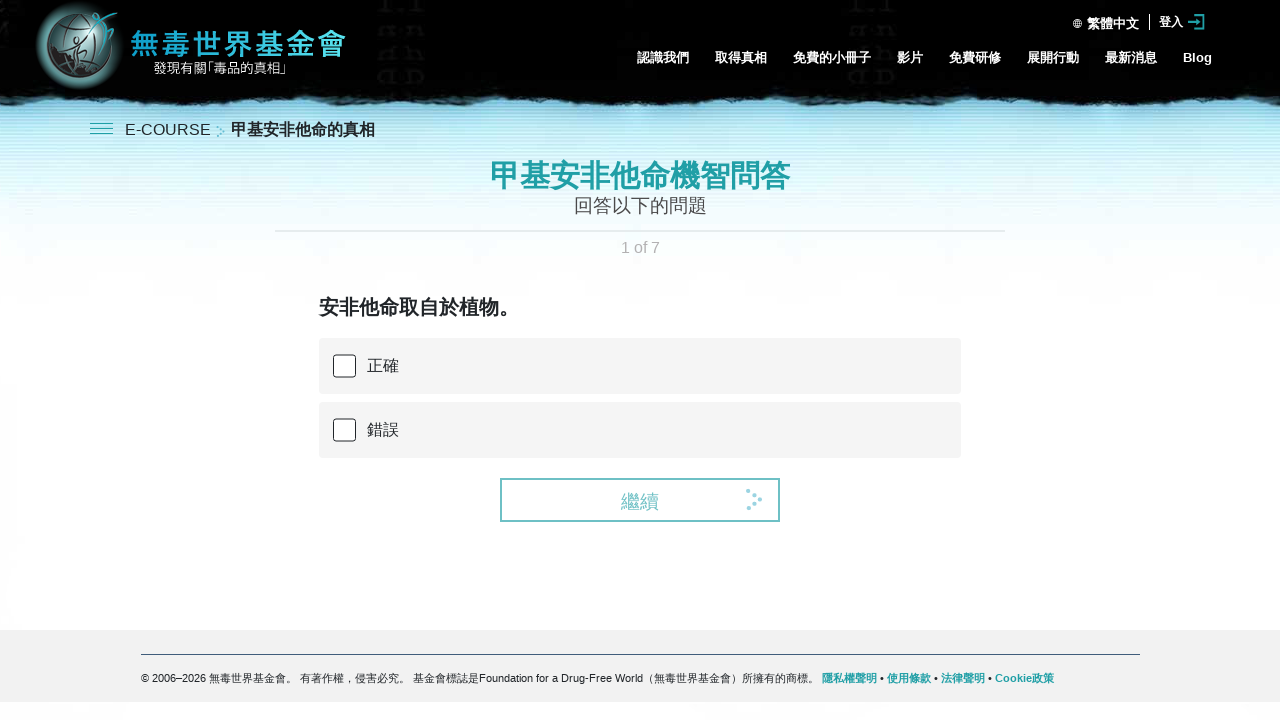

--- FILE ---
content_type: text/html; charset=utf-8
request_url: https://www.notodrugs.org.tw/course/lesson/the-truth-about-crystalmeth/quiz.html
body_size: 14760
content:
<!DOCTYPE html>
<html lang="zh"  itemscope itemtype="http://schema.org/WebPage">
<head>
<meta charset="utf-8">
	<meta http-equiv="X-UA-Compatible" content="IE=edge">
	<meta name="viewport" content="width=device-width, initial-scale=1, shrink-to-fit=no">
	
	<title>字彙表</title>
	<meta name="description" content="" />

    <meta itemprop="publisher" content="無毒世界基金會" />
    <meta property="og:url" content="https://www.notodrugs.org.tw/course/lesson/the-truth-about-crystalmeth/quiz.html" />
    <meta property="og:site_name" content="無毒世界基金會" />
    <meta property="og:title" content="字彙表" />
    <meta property="og:description" content="" />
    
    <meta property="og:image" content="https://files.ondemandhosting.info/imagecache/cropfit@w=1200/data/www.drugfreeworld.org/files/get-involved/drug-free-world-online-course-link-thumbnail_zh.jpg?k=" />
    <meta property="og:type" content="website" />

    <meta name="twitter:card" content="summary_large_image">
    <meta name="twitter:title" content="字彙表">
    <meta name="twitter:description" content="" >
    <meta name="twitter:image" content="https://files.ondemandhosting.info/imagecache/cropfit@w=1200/data/www.drugfreeworld.org/files/get-involved/drug-free-world-online-course-link-thumbnail_zh.jpg?k=">

	<link rel="preconnect" href="https://fonts.googleapis.com">
	<link rel="preconnect" href="https://fonts.gstatic.com" crossorigin>


	<link rel="apple-touch-icon-precomposed" sizes="57x57" href="/icons/apple-touch-icon-57x57.png" />
	<link rel="apple-touch-icon-precomposed" sizes="114x114" href="/icons/apple-touch-icon-114x114.png" />
	<link rel="apple-touch-icon-precomposed" sizes="72x72" href="/icons/apple-touch-icon-72x72.png" />
	<link rel="apple-touch-icon-precomposed" sizes="144x144" href="/icons/apple-touch-icon-144x144.png" />
	<link rel="apple-touch-icon-precomposed" sizes="60x60" href="/icons/apple-touch-icon-60x60.png" />
	<link rel="apple-touch-icon-precomposed" sizes="120x120" href="/icons/apple-touch-icon-120x120.png" />
	<link rel="apple-touch-icon-precomposed" sizes="76x76" href="/icons/apple-touch-icon-76x76.png" />
	<link rel="apple-touch-icon-precomposed" sizes="152x152" href="/icons/apple-touch-icon-152x152.png" />
	<link rel="icon" type="image/png" href="/icons/favicon-196x196.png" sizes="196x196" />
	<link rel="icon" type="image/png" href="/icons/favicon-96x96.png" sizes="96x96" />
	<link rel="icon" type="image/png" href="/icons/favicon-32x32.png" sizes="32x32" />
	<link rel="icon" type="image/png" href="/icons/favicon-16x16.png" sizes="16x16" />
	<link rel="icon" type="image/png" href="/icons/favicon-128.png" sizes="128x128" />
	<link rel="shortcut icon" href="/favicon.ico">
	<meta name="msapplication-TileImage" content="/icons/mstile-144x144.png" />
	<meta name="msapplication-square70x70logo" content="/icons/mstile-70x70.png" />
	<meta name="msapplication-square150x150logo" content="/icons/mstile-150x150.png" />
	<meta name="msapplication-wide310x150logo" content="/icons/mstile-310x150.png" />
	<meta name="msapplication-square310x310logo" content="/icons/mstile-310x310.png" />
	<meta name="theme-color" content="#209fa6">
	<meta name="theme-color" content="#209fa6">
	


<!-- diff-manual-matching: -->





<link rel="canonical" href="https://www.notodrugs.org.tw/course/lesson/the-truth-about-crystalmeth/quiz.html">

	

	
	<link rel="stylesheet" href="/course/scss/_combined.css?_=1222">
	<script async src="/course/_combined/application.js?_=1222"></script>
	<script async src="/course/strings.js?_=1222"></script>
	<script type="text/javascript">
WebFontConfig = {
    google: {
        families: ['Martel+Sans:400,700', 'Open+Sans:400,400i,700,700i']
    },
    active: function() {
        WebFontConfig.loaded = true;
    }
};


// WebFontConfig.google.families.push("Nunito:300,400,700");

(function(d) {
    var wf = d.createElement('script'),
        s = d.scripts[0];
    wf.src = 'https://ajax.googleapis.com/ajax/libs/webfont/1.6.26/webfont.js';
    wf.async = true;
    s.parentNode.insertBefore(wf, s);
})(document);
</script>


	
	<script src="https://tr.standardadmin.org/tr2.js" async></script>

<script type="text/plain" data-cookiecategory="performance">
  window.dataLayer = window.dataLayer || [];
  function gtag(){dataLayer.push(arguments);}
</script>

<!-- Google tag (gtag.js) -->
<script type="text/plain" data-cookiecategory="performance" async src="https://www.googletagmanager.com/gtag/js?id=GT-T5RXDVXG"></script>
<script type="text/plain" data-cookiecategory="performance">
  window.dataLayer = window.dataLayer || [];
  function gtag(){dataLayer.push(arguments);}
  gtag('js', new Date());

  // new tracking
  gtag('config', 'GT-T5RXDVXG');
</script>

<script type="text/plain" data-cookiecategory="performance">


    // some other tracking code that was on Drupal
    var owa_baseUrl = 'https:///beacon.9165619.com/';
    var owa_cmds = owa_cmds || [];
    owa_cmds.push(['setSiteId', '936683d25febd6324f2985c59770f4f0']);
    owa_cmds.push(['trackPageView']);
    owa_cmds.push(['trackClicks']);
    (function() {
      var _owa = document.createElement('script'); _owa.type = 'text/javascript'; _owa.async = true;
      _owa.src = owa_baseUrl + 'tracker-min.js';
      var _owa_s = document.getElementsByTagName('script')[0]; _owa_s.parentNode.insertBefore(_owa, _owa_s);
    }());
</script>


<script type="text/plain" data-cookiecategory="performance" type="text/javascript" async src="/js/_sentry.js"></script>


<!-- Meta Pixel Code -->

<script>

  !function(f,b,e,v,n,t,s)
  
  {if(f.fbq)return;n=f.fbq=function(){n.callMethod?
  
  n.callMethod.apply(n,arguments):n.queue.push(arguments)};
  
  if(!f._fbq)f._fbq=n;n.push=n;n.loaded=!0;n.version='2.0';
  
  n.queue=[];t=b.createElement(e);t.async=!0;
  
  t.src=v;s=b.getElementsByTagName(e)[0];
  
  s.parentNode.insertBefore(t,s)}(window, document,'script',
  
  'https://connect.facebook.net/en_US/fbevents.js');
  
  fbq('init', '1711737032943654');
  
  fbq('track', 'PageView');
  
  </script>
  
  <noscript><img height="1" width="1" style="display:none"
  
  src=https://www.facebook.com/tr?id=1711737032943654&ev=PageView&noscript=1
  
  /></noscript>
  
  <!-- End Meta Pixel Code -->


<!-- Matomo -->
<script type="text/plain" data-cookiecategory="performance">
    var _paq = window._paq = window._paq || [];
    /* tracker methods like "setCustomDimension" should be called before "trackPageView" */
    _paq.push(['trackPageView']);
    _paq.push(['enableLinkTracking']);
    (function() {
      var u="https://panalytics.standardadmin.org/";
      _paq.push(['setTrackerUrl', u+'matomo.php']);
      _paq.push(['setSiteId', 'VZPQYRDAPYLXBEO']);
      var d=document, g=d.createElement('script'), s=d.getElementsByTagName('script')[0];
      g.async=true; g.src=u+'matomo.js'; s.parentNode.insertBefore(g,s);
    })();
  </script>
  <!-- End Matomo Code -->

  <!-- Twitter conversion tracking base code -->
<script>
  !function(e,t,n,s,u,a){e.twq||(s=e.twq=function(){s.exe?s.exe.apply(s,arguments):s.queue.push(arguments);
  },s.version='1.1',s.queue=[],u=t.createElement(n),u.async=!0,u.src='https://static.ads-twitter.com/uwt.js',
  a=t.getElementsByTagName(n)[0],a.parentNode.insertBefore(u,a))}(window,document,'script');
  twq('config','nuozn');
  </script>
  <!-- End Twitter conversion tracking base code -->
	
	<script>
		window.cookieSiteId = "generic-4d";
	</script>
	
	
	<script src="https://consent.standardadmin.org/zh/_combined/application-webpack.js" async></script>
	
</head>
<body class="path-course "></body>
<div class="body-background"></div>

<div class="background-holder opened__margin"></div>
<div id="outer_shell">

	<div class="navigation">
		<div class="container">
			



<div class="banner">

    <div class="hamburger hamburger--slider-r hidden-md-up">
        <div class="hamburger-box">
            <div class="hamburger-inner"></div>
        </div>
    </div>


<div class="external">
    <!-- <div class="container"> -->
        <div class="external-row external-row__abs external-row__abs-course">

                <nav class="top-language-selector">
                    <div class="top-language-selector--inner">
                        <img src="/images/language-globe.svg" alt="Language">
                        <span class="hidden-sm-down">
                        

                        

                        繁體中文
                        
                        
                        
                        
                        
                        
                        
                        
                        
                        
                        
                        
                        
                        
                        
                        
                        

                        
                        


                    </span>
                </div>
                    <ul>

                        <a class="no-decoration" href="https://www.notodrugs.org.tw/course/lesson/the-truth-about-crystalmeth/quiz.html"><li>繁體中文 &#124; <span>繁體中文</span></li></a>
                        <a class="no-decoration" href="https://dk.drugfreeworld.org/course/lesson/the-truth-about-crystalmeth/quiz.html"><li>Dansk &#124; <span>丹麥文 </span></li></a>
                        <a class="no-decoration" href="https://de.drugfreeworld.org/course/lesson/the-truth-about-crystalmeth/quiz.html"><li>Deutsch &#124; <span>德文</span></li></a>
                        <a class="no-decoration" href="https://www.drugfreeworld.org/course/lesson/the-truth-about-crystalmeth/quiz.html"><li>English &#124; <span>英文</span></li></a>
                        <a class="no-decoration" href="https://www.notodrugs.gr/course/lesson/the-truth-about-crystalmeth/quiz.html"><li>Ελληνικά &#124; <span>希臘文</span></li></a>
                        <a class="no-decoration" href="https://www.vidasindrogas.org/course/lesson/the-truth-about-crystalmeth/quiz.html"><li>Español (Latino) &#124; <span>西班牙文（拉丁美洲）</span></li></a>
                        <a class="no-decoration" href="https://www.noaladroga.es/course/lesson/the-truth-about-crystalmeth/quiz.html"><li>Español (Castellano) &#124; <span>西班牙文（歐洲）</span></li></a>
                        <a class="no-decoration" href="https://www.nonaladrogue.fr/course/lesson/the-truth-about-crystalmeth/quiz.html"><li>Français &#124; <span>法文</span></li></a>
                        <a class="no-decoration" href="https://www.notodrugs.co.il/course/lesson/the-truth-about-crystalmeth/quiz.html"><li>עברית &#124; <span>希伯來文</span></li></a>
                        <a class="no-decoration" href="https://www.noalladroga.it/course/lesson/the-truth-about-crystalmeth/quiz.html"><li>Italiano &#124; <span>義大利文</span></li></a>
                        <a class="no-decoration" href="https://jp.drugfreeworld.org/course/lesson/the-truth-about-crystalmeth/quiz.html"><li>日本語 &#124; <span>日文</span></li></a>
                        <a class="no-decoration" href="https://www.mondjnemetadrogokra.hu/course/lesson/the-truth-about-crystalmeth/quiz.html"><li>Magyar &#124; <span>馬札兒文 </span></li></a>
                        <a class="no-decoration" href="https://www.geendrugs-welleven.nl/course/lesson/the-truth-about-crystalmeth/quiz.html"><li>Nederlands &#124; <span>荷蘭文</span></li></a>
                        <a class="no-decoration" href="https://no.drugfreeworld.org/course/lesson/the-truth-about-crystalmeth/quiz.html"><li>Norsk &#124; <span>挪威文</span></li></a>
                        <a class="no-decoration" href="https://www.naoasdrogas.pt/course/lesson/the-truth-about-crystalmeth/quiz.html"><li>Português &#124; <span>葡萄牙文</span></li></a>
                        <a class="no-decoration" href="https://www.mundosemdrogas.org.br/course/lesson/the-truth-about-crystalmeth/quiz.html"><li>Português (Brasil) &#124; <span>巴西葡萄牙文</span></li></a>
                        <a class="no-decoration" href="https://www.notodrugs.ru/course/lesson/the-truth-about-crystalmeth/quiz.html"><li>Русский &#124; <span>俄文</span></li></a>
                        <a class="no-decoration" href="https://www.nejtilldroger.se/course/lesson/the-truth-about-crystalmeth/quiz.html"><li>Svenska &#124; <span>瑞典文</span></li></a>

                        <a class="no-decoration" href="https://www.drugfreeworld.ph/course/lesson/the-truth-about-crystalmeth/quiz.html"><li>Filipino &#124; <span>Filipino</span></li></a>
                        <a class="no-decoration" href="https://www.duniabebasnarkoba.org/course/lesson/the-truth-about-crystalmeth/quiz.html"><li>Bahasa Indonesia &#124; <span>印尼文 </span></span></li></a>

                    </ul>
                </nav>

                


        </nav>

        
        <div class="profile login-only hidden-down">
            <div class="dropdown">
                <a href="#" class="no-decoration d-flex login-only" data-toggle="dropdown">
                    <!-- <div class="sign-in-link">
                        <span class="sign-in-text hidden">
                            Sign up or Sign in
                        </span>
                        <span class="welcome-text hidden">
                            Welcome, <strong>%username</strong>!
                        </span>
                    </div> -->
                    <img src="/images/drug-free-world-profile-icon.png" alt="Profile">
                </a>
                <div class="dropdown-menu">
                    <a class="dropdown-item sign-out" href="#">Sign out</a>
                </div>
            </div>

        <!-- 	<div class="notifications-icon">
                <a class="no-decoration"  tabindex="0" role="button" data-toggle="popover" data-placement="bottom" data-trigger="focus" title="Notifications">
                    <span class="icon-bell-o"></span>
                </a>
            </div> -->
        </div>
        

    <!-- </div> -->
     
        <div class="open-login guest-only">
            <div class="open-login-text">
                登入
            </div>
            <img src="/images/open-account-login.svg" alt="">
        </div>
        
    </div>
</div>


    <div class="banner-container-wrapper">
            <div class="banner-wrapper">
                <a href="/" class="banner-logo--row" itemscope itemtype="http://schema.org/Brand">
                    <img class="banner-logo-image" src="/images/antidrug-logo.png" srcset="/images/antidrug-logo.png 1x, /images/antidrug-logo-x2.png 2x">
                    <div class="banner-logo-text--wrapper">
                        
                        <img class="banner-logo-text" src="/images/drug-free-world-logo-text_zh.svg">
                        
                    </div>
                </a>
            </div>
        
            <nav class="nav-container hidden-sm-down">
                <ul class="top-navigation">
                    <!-- first level -->
                    
                    
                    <!-- menu.Link = /about-us/about-the-foundation.html -->
                        <li>
                            <div class="rel">
                            
                                <a href="/about-us/about-the-foundation.html" class="menu-link primary-link no-smoothstate">
                                    認識我們
                                </a>
                        
                                
                                <div class="second-level-wrapper" menu-id="">
                                            
                                             <ul class="second-level">
                                                <div class="one-column-menu">
                                                    
                                                        <li>
                                                            <a href="/about-us/about-the-foundation.html" class="menu-link title no-smoothstate">
                                                                關於基金會
                                                            </a>
                                                        </li>
                                                    
                                                </div>
                                            </ul>
                                            
                                    </div>
                                
                            </div>
                        </li>
                    
                    
                    <!-- menu.Link = /drugfacts.html -->
                        <li>
                            <div class="rel">
                            
                                <a href="/drugfacts.html" class="menu-link primary-link no-smoothstate">
                                    取得真相
                                </a>
                        
                                
                                <div class="second-level-wrapper" menu-id="get_the_facts">
                                            
                                            <ul class="second-level row">

                                                    <div class="col-md-6">
                                                        
                                                        
                                                            
                                                            <li>
                                                                <a href="/drugfacts/the-truth-about-drugs.html" class="menu-link title no-smoothstate">
                                                                    毒品的真相
                                                                </a>
                                                            </li>
                                                            
                                                        
                                                            
                                                            <li>
                                                                <a href="/drugfacts/fentanyl.html" class="menu-link title no-smoothstate">
                                                                    吩坦尼
                                                                </a>
                                                            </li>
                                                            
                                                        
                                                            
                                                            <li>
                                                                <a href="/drugfacts/marijuana.html" class="menu-link title no-smoothstate">
                                                                    大麻
                                                                </a>
                                                            </li>
                                                            
                                                        
                                                            
                                                            <li>
                                                                <a href="/drugfacts/synthetic.html" class="menu-link title no-smoothstate">
                                                                    合成毒品
                                                                </a>
                                                            </li>
                                                            
                                                        
                                                            
                                                            <li>
                                                                <a href="/drugfacts/alcohol.html" class="menu-link title no-smoothstate">
                                                                    酒精
                                                                </a>
                                                            </li>
                                                            
                                                        
                                                            
                                                            <li>
                                                                <a href="/drugfacts/ecstasy.html" class="menu-link title no-smoothstate">
                                                                    搖頭丸
                                                                </a>
                                                            </li>
                                                            
                                                        
                                                            
                                                            <li>
                                                                <a href="/drugfacts/cocaine.html" class="menu-link title no-smoothstate">
                                                                    古柯鹼
                                                                </a>
                                                            </li>
                                                            
                                                        
                                                            
                                                            <li>
                                                                <a href="/drugfacts/crackcocaine.html" class="menu-link title no-smoothstate">
                                                                    快克
                                                                </a>
                                                            </li>
                                                            
                                                        
                                                            
                                                            <li>
                                                                <a href="/drugfacts/crystalmeth.html" class="menu-link title no-smoothstate">
                                                                    甲安
                                                                </a>
                                                            </li>
                                                            
                                                        
                                                            
                                                        
                                                            
                                                        
                                                            
                                                        
                                                            
                                                        
                                                            
                                                        
                                                            
                                                        
                                                            
                                                        
                                                            
                                                        
                                                            
                                                        
                                                    </div>
                                                    <div class="col-md-6">
                                                        
                                                            
                                                        
                                                            
                                                        
                                                            
                                                        
                                                            
                                                        
                                                            
                                                        
                                                            
                                                        
                                                            
                                                        
                                                            
                                                        
                                                            
                                                        
                                                            
                                                            <li>
                                                                <a href="/drugfacts/inhalants.html" class="menu-link title no-smoothstate">
                                                                    吸入劑
                                                                </a>
                                                            </li>
                                                            
                                                        
                                                            
                                                            <li>
                                                                <a href="/drugfacts/heroin.html" class="menu-link title no-smoothstate">
                                                                    海洛因
                                                                </a>
                                                            </li>
                                                            
                                                        
                                                            
                                                            <li>
                                                                <a href="/drugfacts/lsd.html" class="menu-link title no-smoothstate">
                                                                    LSD 
                                                                </a>
                                                            </li>
                                                            
                                                        
                                                            
                                                            <li>
                                                                <a href="/drugfacts/prescription-drugs.html" class="menu-link title no-smoothstate">
                                                                    處方藥的濫用 
                                                                </a>
                                                            </li>
                                                            
                                                        
                                                            
                                                            <li>
                                                                <a href="/drugfacts/painkillers.html" class="menu-link title no-smoothstate">
                                                                    止痛藥
                                                                </a>
                                                            </li>
                                                            
                                                        
                                                            
                                                            <li>
                                                                <a href="/drugfacts/ritalin.html" class="menu-link title no-smoothstate">
                                                                    利他林
                                                                </a>
                                                            </li>
                                                            
                                                        
                                                            
                                                            <li>
                                                                <a href="/public-service-announcements.html" class="menu-link title no-smoothstate">
                                                                    公益廣告 
                                                                </a>
                                                            </li>
                                                            
                                                        
                                                            
                                                            <li>
                                                                <a href="/real-life-stories.html" class="menu-link title no-smoothstate">
                                                                    請看紀錄片
                                                                </a>
                                                            </li>
                                                            
                                                        
                                                            
                                                            <li>
                                                                <a href="/quiz.html" class="menu-link title no-smoothstate">
                                                                    測試你的常識
                                                                </a>
                                                            </li>
                                                            
                                                        
                                                    </div>
                                            </ul>
                                            
                                    </div>
                                
                            </div>
                        </li>
                    
                    
                    <!-- menu.Link = /drugfacts-booklets.html -->
                        <li>
                            <div class="rel">
                            
                                <a href="/drugfacts-booklets.html" class="menu-link primary-link no-smoothstate">
                                    免費的小冊子
                                </a>
                        
                                
                                <div class="second-level-wrapper" menu-id="free_booklets">
                                            
                                             <ul class="second-level">
                                                <div class="one-column-menu">
                                                    
                                                        <li>
                                                            <a href="/drugfacts-booklets.html" class="menu-link title no-smoothstate">
                                                                索取免費的小冊子
                                                            </a>
                                                        </li>
                                                    
                                                        <li>
                                                            <a href="/download.html" class="menu-link title no-smoothstate">
                                                                下載和資源
                                                            </a>
                                                        </li>
                                                    
                                                </div>
                                            </ul>
                                            
                                    </div>
                                
                            </div>
                        </li>
                    
                    
                    <!-- menu.Link = /videos/ -->
                        <li>
                            <div class="rel">
                            
                                <a href="/videos/" class="menu-link primary-link no-smoothstate">
                                    影片
                                </a>
                        
                                
                                <div class="second-level-wrapper" menu-id="">
                                            
                                             <ul class="second-level">
                                                <div class="one-column-menu">
                                                    
                                                        <li>
                                                            <a href="/videos/" class="menu-link title no-smoothstate">
                                                                簡介
                                                            </a>
                                                        </li>
                                                    
                                                        <li>
                                                            <a href="/videos/voices-for-humanity/" class="menu-link title no-smoothstate">
                                                                人道之聲
                                                            </a>
                                                        </li>
                                                    
                                                </div>
                                            </ul>
                                            
                                    </div>
                                
                            </div>
                        </li>
                    
                    
                    <!-- menu.Link = /course/ -->
                        <li>
                            <div class="rel">
                            
                                <a href="/course/" class="menu-link primary-link no-smoothstate">
                                    免費研修
                                </a>
                        
                                
                            </div>
                        </li>
                    
                    
                    <!-- menu.Link = /getinvolved.html -->
                        <li>
                            <div class="rel">
                            
                                <a href="/getinvolved.html" class="menu-link primary-link no-smoothstate">
                                    展開行動
                                </a>
                        
                                
                                <div class="second-level-wrapper" menu-id="take_action-menu">
                                            
                                            <ul class="second-level row">

                                                    <div class="col-md-6">
                                                        
                                                        
                                                            
                                                            <li>
                                                                <a href="/getinvolved.html" class="menu-link title no-smoothstate">
                                                                    有效的毒品藥物教育工具
                                                                </a>
                                                            </li>
                                                            
                                                        
                                                            
                                                            <li>
                                                                <a href="/takeaction/educators.html" class="menu-link title no-smoothstate">
                                                                    給老師<br/>和教育人士
                                                                </a>
                                                            </li>
                                                            
                                                        
                                                            
                                                            <li>
                                                                <a href="/takeaction/law-enforcement-officials.html" class="menu-link title no-smoothstate">
                                                                    執法官員
                                                                </a>
                                                            </li>
                                                            
                                                        
                                                            
                                                        
                                                            
                                                        
                                                            
                                                        
                                                    </div>
                                                    <div class="col-md-6">
                                                        
                                                            
                                                        
                                                            
                                                        
                                                            
                                                        
                                                            
                                                            <li>
                                                                <a href="/takeaction/drug-prevention-specialist.html" class="menu-link title no-smoothstate">
                                                                    毒品防制專業人士
                                                                </a>
                                                            </li>
                                                            
                                                        
                                                            
                                                            <li>
                                                                <a href="/takeaction/parent.html" class="menu-link title no-smoothstate">
                                                                    家長
                                                                </a>
                                                            </li>
                                                            
                                                        
                                                            
                                                            <li>
                                                                <a href="/takeaction/reaching-youth-before-drugs-do.html" class="menu-link title no-smoothstate">
                                                                    防治活動
                                                                </a>
                                                            </li>
                                                            
                                                        
                                                    </div>
                                            </ul>
                                            
                                    </div>
                                
                            </div>
                        </li>
                    
                    
                    <!-- menu.Link = /news/ -->
                        <li>
                            <div class="rel">
                            
                                <a href="/news/" class="menu-link primary-link no-smoothstate">
                                    最新消息
                                </a>
                        
                                
                                <div class="second-level-wrapper" menu-id="news">
                                            
                                             <ul class="second-level">
                                                <div class="one-column-menu">
                                                    
                                                        <li>
                                                            <a href="/newsletter/" class="menu-link title no-smoothstate">
                                                                新聞
                                                            </a>
                                                        </li>
                                                    
                                                </div>
                                            </ul>
                                            
                                    </div>
                                
                            </div>
                        </li>
                    
                    
                    <!-- menu.Link = /blog/ -->
                        <li>
                            <div class="rel">
                            
                                <a href="/blog/" class="menu-link primary-link no-smoothstate">
                                    Blog
                                </a>
                        
                                
                            </div>
                        </li>
                    
                </ul>
                <div class="menu-underline"></div>
            </nav>
            
    </div>
</div>

<svg class="hidden">
    <defs>
        <symbol id="icon-arrow" viewBox="0 0 24 24">
            <!-- <title>arrow</title> -->
            <polygon points="6.3,12.8 20.9,12.8 20.9,11.2 6.3,11.2 10.2,7.2 9,6 3.1,12 9,18 10.2,16.8 "/>
        </symbol>
        <symbol id="icon-drop" viewBox="0 0 24 24">
            <!-- <title>drop</title> -->
            <path d="M12,21c-3.6,0-6.6-3-6.6-6.6C5.4,11,10.8,4,11.4,3.2C11.6,3.1,11.8,3,12,3s0.4,0.1,0.6,0.3c0.6,0.8,6.1,7.8,6.1,11.2C18.6,18.1,15.6,21,12,21zM12,4.8c-1.8,2.4-5.2,7.4-5.2,9.6c0,2.9,2.3,5.2,5.2,5.2s5.2-2.3,5.2-5.2C17.2,12.2,13.8,7.3,12,4.8z"/><path d="M12,18.2c-0.4,0-0.7-0.3-0.7-0.7s0.3-0.7,0.7-0.7c1.3,0,2.4-1.1,2.4-2.4c0-0.4,0.3-0.7,0.7-0.7c0.4,0,0.7,0.3,0.7,0.7C15.8,16.5,14.1,18.2,12,18.2z"/>
        </symbol>
        <symbol id="icon-search" viewBox="0 0 24 24">
            <!-- <title>search</title> -->
            <path d="M15.5 14h-.79l-.28-.27C15.41 12.59 16 11.11 16 9.5 16 5.91 13.09 3 9.5 3S3 5.91 3 9.5 5.91 16 9.5 16c1.61 0 3.09-.59 4.23-1.57l.27.28v.79l5 4.99L20.49 19l-4.99-5zm-6 0C7.01 14 5 11.99 5 9.5S7.01 5 9.5 5 14 7.01 14 9.5 11.99 14 9.5 14z"/>
        </symbol>
        <symbol id="icon-cross" viewBox="0 0 24 24">
            <!-- <title>cross</title> -->
            <path fill="white" d="M19 6.41L17.59 5 12 10.59 6.41 5 5 6.41 10.59 12 5 17.59 6.41 19 12 13.41 17.59 19 19 17.59 13.41 12z"/>
        </symbol>
    </defs>
</svg>

<!-- mobile menu -->

<div class="mobile-menu">
    <div class="mobile-menu-bg"></div>
    <div class="menu-overlay"></div>
    <div class="mobile-menu-wrapper">
        
            <div class="mobile-menu-link">
                <div class="mobile-link-bg"></div>
                <a href="/about-us/about-the-foundation.html">認識我們</a>
            </div>
        
            <div class="mobile-menu-link">
                <div class="mobile-link-bg"></div>
                <a href="/drugfacts.html">取得真相</a>
            </div>
        
            <div class="mobile-menu-link">
                <div class="mobile-link-bg"></div>
                <a href="/drugfacts-booklets.html">免費的小冊子</a>
            </div>
        
            <div class="mobile-menu-link">
                <div class="mobile-link-bg"></div>
                <a href="/videos/">影片</a>
            </div>
        
            <div class="mobile-menu-link">
                <div class="mobile-link-bg"></div>
                <a href="/course/">免費研修</a>
            </div>
        
            <div class="mobile-menu-link">
                <div class="mobile-link-bg"></div>
                <a href="/getinvolved.html">展開行動</a>
            </div>
        
            <div class="mobile-menu-link">
                <div class="mobile-link-bg"></div>
                <a href="/news/">最新消息</a>
            </div>
        
            <div class="mobile-menu-link">
                <div class="mobile-link-bg"></div>
                <a href="/blog/">BLOG</a>
            </div>
        
    </div>
</div>




		</div>
	</div>

	
	<div class="menu-toggle-wrapper not-inited">
	<div class="container">
		<div class="row align-items-center course-hamburger flex-nowrap">
			
			<div class="hamburger hamburger__course hamburger--squeeze outside-hamburger">
			    <div class="hamburger-box">
			        <div class="hamburger-inner"></div>
			    </div>
			</div>
			
			<div class="lesson-name">
				<div class="e-course-label">
				<a href="/course/" class="no-decoration">
					E-COURSE
				</a>
				
					<span class="breadcrumb-arrow">
<svg version="1.1" id="menu_button_flat" xmlns:dc="http://purl.org/dc/elements/1.1/" xmlns:cc="http://creativecommons.org/ns#" xmlns:rdf="http://www.w3.org/1999/02/22-rdf-syntax-ns#" xmlns:svg="http://www.w3.org/2000/svg" xmlns="http://www.w3.org/2000/svg" xmlns:xlink="http://www.w3.org/1999/xlink" x="0px" y="0px" viewBox="0 0 105 134" enable-background="new 0 0 105 134" xml:space="preserve"><g id="arrow2">	<circle fill="#65BDD3" cx="88.6" cy="66.8" r="11.3"></circle>	<circle fill="#65BDD3" cx="27.1" cy="21.1" r="11.3"></circle>	<circle fill="#65BDD3" cx="60.2" cy="44.2" r="11.3"></circle>	<circle fill="#65BDD3" cx="60.2" cy="89.9" r="11.3"></circle>	<circle fill="#65BDD3" cx="30.7" cy="112.9" r="11.3"></circle></g></svg>
</span>
				
					
				</div>
			
				
				
					<a class="no-decoration course-name" href="/course/lesson/the-truth-about-crystalmeth/">
						<strong>甲基安非他命的真相</strong>
					</a>
			
			</div>
		</div>
	</div>
</div>
	<div class="lesson-progress-wrapper hidden-bar">
	<div class="lesson-progress-wrapper-container">
		<div class="lesson-progress">
		    <div class="progress-container">
		        <div class="progress-bar">
		            <div class="ui-progress">
			        	<div class="tooltip progress-tooltip bs-tooltip-top fade top in light-tooltip" role="tooltip" style="display: block;">
						    <div class="arrow" style="left: 50%;"></div>
						    <div class="tooltip-inner light">0%</div>
						</div>

		            </div>
		        </div>
		    </div>
		</div>
	</div>
</div>

	
	<div class="modal modal__scrollable fade welcome-modal" tabindex="-1" role="dialog" aria-labelledby="myLargeModalLabel" aria-hidden="true">
	  <div class="modal-dialog modal-lg">
	    	<button type="button" class="close" data-dismiss="modal" aria-label="Close"><span aria-hidden="true">&times;</span></button>
	    <div class="modal-content">
			<h1 class="mb-3">歡迎來到《結晶安非他命和甲基安非他命的真相》<nobr>E-Course</nobr> </h1>
			<p>謝謝你註冊本課程！ 你將觀看影片並閱讀相關資料，進而瞭解結晶安非他命的真相，所以可以基於事實做出你自己的決定，而不是根據意見或他人的想法。 你可以追踪自己的進度，在下次登入時，你將會從上次你登出的地方開始。</p>

			<p>現在，按下「繼續鍵」開始你的第一步</p>

			<div class="welcome-btn-wrapper w-100 d-flex justify-content-center">
				<button data-dismiss="modal" type="submit" class="main-button mb-0">
				    <a href="#" class="no-decoration">
				        <span class="button-text">
				           繼續
				        </span>
				    </a>
				</button>
			</div>
	    </div>
	  </div>
	</div>





	<div class="hidden">
	<span class="watch_the_video_above">觀賞上方的影片，然後繼續</span>
	<span class="you_are_correct">正確答案！</span>
	<span class="thats_not_correct">很抱歉，那個答案不正確。</span>
	<span class="got_correct">你的得分為%！</span>
	<span class="next_button_text">下一個</span>
	<span class="finish_button_text">結束</span>
	<span class="restart_button_text">重新開始</span>
	<span class="online_course_cert_text">線上研修</span>
</div>

	<div class="content-wrapper">
				<nav class="course-nav not-inited">
			<div class="side-nav menu__slide_in">



				<div class="menu-wrapper">
					<div class="sidebar-header menu__slide_in">
						<div class="hamburger hamburger--slider hamburger__course is-active">
					        <div class="hamburger-box">
					            <div class="hamburger-inner"></div>
					        </div>
					    </div>
						<div class="sidebar-header-title">
							<a class="no-decoration" href="/course/lesson/the-truth-about-crystalmeth/">
								<span>甲基安非他命的真相</span>
							</a>
						</div>
					</div>
					<div class="nav-tabs-wrapper menu__slide_in d-none">
						<ul class="nav nav-tabs" id="myTab" role="tablist">
						  <li class="nav-item">
						    <a class="nav-link toc-toggler active" href="#course-toc" aria-controls="course-toc" role="tab" data-toggle="tab" aria-expanded="true"><span class="icon-book"></span></a>
						  </li>
						  <li class="nav-item">
						    <a class="nav-link" href="#downloads" role="tab" data-toggle="tab" aria-controls="downloads" aria-expanded="false"><span class="icon-folder-open-o"></span></a>
						  </li>
						<!--   <li class="nav-item">
						    <a class="nav-link" href="#references" role="tab" data-toggle="tab"><span class="icon-search"></span></a>
						  </li> -->
						</ul>
					</div>

					<!-- Tab panes -->
					<div class="tab-content">
					  <div role="tabpanel" class="tab-pane in show active" id="course-toc" aria-expanded="true">
					  	<ul class="course-toc">
							

							
				  			

							
								
								
								
								
								
								
								
						  		
								
								
								
								
								
										
										
											
											
											

											
											<li class="menu__slide_in course-overview-steps">
												<a href="/course/lesson/the-truth-about-crystalmeth/documentary-the-truth-about-crystalmeth.html">
												
													1. <em>結晶安非他命和甲基安非他命的真相</em>
												
												</a>
											</li>
											
											<!-- this is subsectin string -->
										
									
						  		
						  		
							
								
								
								
								
								
								
								
						  		
								
								
								
								
								
										
										
											
											
											

											
											<li class="menu__slide_in course-overview-steps">
												<a href="/course/lesson/the-truth-about-crystalmeth/check-your-vocabulary.html">
												
													2. 字彙表
												
												</a>
											</li>
											
											<!-- this is subsectin string -->
										
									
						  		
						  		
							
								
								
								
								
								
								
								
						  		
								
								
								
								
								
										
										
											
											
											

											
											<li class="menu__slide_in course-overview-steps">
												<a href="/course/lesson/the-truth-about-crystalmeth/what-is-crystal-meth.html">
												
													3. 什麼是結晶甲安？
												
												</a>
											</li>
											
											<!-- this is subsectin string -->
										
									
						  		
						  		
								
								
								
								
								
										
										
											
											
											

											
											<li class="menu__slide_in course-overview-steps">
												<a href="/course/lesson/the-truth-about-crystalmeth/what-does-methamphetamine-look-like.html">
												
													3.1 甲基安非他命看起來像什麼？
												
												</a>
											</li>
											
											<!-- this is subsectin string -->
										
									
						  		
						  		
								
								
								
								
								
										
										
											
											
											

											
											<li class="menu__slide_in course-overview-steps">
												<a href="/course/lesson/the-truth-about-crystalmeth/what-is-meth-made-from.html">
												
													3.2 甲基安非他命的成分是什麼？
												
												</a>
											</li>
											
											<!-- this is subsectin string -->
										
									
						  		
						  		
								
								
								
								
								
										
										
											
											
											

											
											<li class="menu__slide_in course-overview-steps">
												<a href="/course/lesson/the-truth-about-crystalmeth/a-worldwide-epidemic-of-addiction.html">
												
													3.3 全球的上癮風潮
												
												</a>
											</li>
											
											<!-- this is subsectin string -->
										
									
						  		
						  		
								
								
								
								
								
										
										
											
											
											

											
											<li class="menu__slide_in course-overview-steps">
												<a href="/course/lesson/the-truth-about-crystalmeth/the-deadly-effects-of-meth.html">
												
													3.4 甲基安非他命的嚴重後果
												
												</a>
											</li>
											
											<!-- this is subsectin string -->
										
									
						  		
						  		
								
								
								
								
								
										
										
											
											
											

											
											<li class="menu__slide_in course-overview-steps">
												<a href="/course/lesson/the-truth-about-crystalmeth/how-methamphetamine-affects-people-s-lives.html">
												
													3.5 甲基安非他命如何影響一個人的生活
												
												</a>
											</li>
											
											<!-- this is subsectin string -->
										
									
						  		
						  		
								
								
								
								
								
										
										
											
											
											

											
											<li class="menu__slide_in course-overview-steps">
												<a href="/course/lesson/the-truth-about-crystalmeth/the-stages-of-the-meth-experience.html">
												
													3.6 甲基安非他命各階段的「經驗」
												
												</a>
											</li>
											
											<!-- this is subsectin string -->
										
									
						  		
						  		
								
								
								
								
								
										
										
											
											
											

											
											<li class="menu__slide_in course-overview-steps">
												<a href="/course/lesson/the-truth-about-crystalmeth/history-of-methamphetamine.html">
												
													3.7 甲基安非他命的歷史
												
												</a>
											</li>
											
											<!-- this is subsectin string -->
										
									
						  		
						  		
								
								
								
								
								
										
										
											
											
											

											
											<li class="menu__slide_in course-overview-steps">
												<a href="/course/lesson/the-truth-about-crystalmeth/the-truth-about-drugs.html">
												
													3.8 毒品的真相
												
												</a>
											</li>
											
											<!-- this is subsectin string -->
										
									
						  		
						  		
							
								
								
								
								
								
								
								
						  		
								
								
								
								
								
										
										
											
											
											

											
											<li class="menu__slide_in course-overview-steps">
												<a href="/course/lesson/the-truth-about-crystalmeth/test-your-knowledge.html">
												
													4. 常識測驗
												
												</a>
											</li>
											
											<!-- this is subsectin string -->
										
									
						  		
						  		
							
					  	</ul>
					  </div>
					  <div role="tabpanel" class="tab-pane" id="downloads" aria-expanded="false">
					  	<ul class="course-toc downloads">
					  		<li>
					  			<a href="#">
					  				Videos Zip File
					  			</a>
					  		</li>

					  		<li>
					  			<a href="#">
					  				Booklet PDF Zip File
					  			</a>
					  		</li>
					  	</ul>
					  </div>
					</div>

			</div>

			</div>
		</nav>
	<!-- </ul> -->
	<!-- <div class="blur-background"></div> -->
<!-- </nav> -->

<svg class="hidden">
			<symbol id="icon-arrow" viewBox="0 0 24 24">
				<title>arrow</title>
				<polygon points="6.3,12.8 20.9,12.8 20.9,11.2 6.3,11.2 10.2,7.2 9,6 3.1,12 9,18 10.2,16.8 "/>
			</symbol>
			<symbol id="icon-drop" viewBox="0 0 24 24">
				<title>drop</title>
				<path d="M12,21c-3.6,0-6.6-3-6.6-6.6C5.4,11,10.8,4,11.4,3.2C11.6,3.1,11.8,3,12,3s0.4,0.1,0.6,0.3c0.6,0.8,6.1,7.8,6.1,11.2C18.6,18.1,15.6,21,12,21zM12,4.8c-1.8,2.4-5.2,7.4-5.2,9.6c0,2.9,2.3,5.2,5.2,5.2s5.2-2.3,5.2-5.2C17.2,12.2,13.8,7.3,12,4.8z"/><path d="M12,18.2c-0.4,0-0.7-0.3-0.7-0.7s0.3-0.7,0.7-0.7c1.3,0,2.4-1.1,2.4-2.4c0-0.4,0.3-0.7,0.7-0.7c0.4,0,0.7,0.3,0.7,0.7C15.8,16.5,14.1,18.2,12,18.2z"/>
			</symbol>
			<symbol id="icon-menu" viewBox="0 0 17.6 9.9">
				<title>menu</title>
				<path d="M17.6,1H0V0h17.6V1z M17.6,4.3h-12v1h12V4.3z M17.6,8.9h-6.9v1h6.9V8.9z"/>
			</symbol>
			<symbol id="icon-cross" viewBox="0 0 10.2 10.2">
				<title>cross</title>
				<path d="M5.8,5.1l4.4,4.4l-0.7,0.7L5.1,5.8l-4.4,4.4L0,9.5l4.4-4.4L0,0.7L0.7,0l4.4,4.4L9.5,0l0.7,0.7L5.8,5.1z"/>
			</symbol>
		</svg>
		<div class="site-content">
			<div class="grid-overlay">
  <div class="container">
    <div class="row">
      <div class="col-1">
        <h1 /></div>
      <div class="col-1">
        <h1 /></div>
      <div class="col-1">
        <h1 /></div>
      <div class="col-1">
        <h1 /></div>
      <div class="col-1">
        <h1 /></div>
      <div class="col-1">
        <h1 /></div>
      <div class="col-1">
        <h1 /></div>
      <div class="col-1">
        <h1 /></div>
      <div class="col-1">
        <h1 /></div>
      <div class="col-1">
        <h1 /></div>
      <div class="col-1">
        <h1 /></div>
      <div class="col-1">
        <h1 /></div>
    </div>
  </div>
</div>

<!-- <div class="grid-holder grid-12">
    <a href="#" onclick="$('.grid-overlay').toggleClass('activate'); return false;">GRID 12</a>
</div> -->
			<div class="container">
				<div class="body-content">
					<div class="black-overlay"></div>
					<article class="body-article">
						<main>
							
							
							<div class="row justify-content-center">
								<div class="col-md-11 col-lg-8">	
							
								


	
	
	
	
	
	
	
		
			
			
			

			
				
				
					
				
			
				
				
					
				
			
		

	
		
			
			
			

			
				
				
					
				
			
				
				
					
				
			
		

	
		
			
			
			

			
				
				
					
				
			
				
				
					
				
			
				
				
					
				
			
				
				
					
				
			
				
				
					
				
			
				
				
					
				
			
				
				
					
				
			
				
				
					
				
			
				
				
					
				
			
				
				
					
				
			
		

	
		
			
			
			

			
				
				
					
				
			
				
				
					
				
			
		

	
	
	<div class="hidden">
		<currentcourse>crystalmeth</currentcourse>
	</div>

	<script>
		
		courseSteps = [["gcui_drugfreeworld:listing-text-watch-documentary","/course/lesson/the-truth-about-crystalmeth/documentary-the-truth-about-crystalmeth.html"],["gcui_drugfreeworld:listing-text-vocabulary","/course/lesson/the-truth-about-crystalmeth/check-your-vocabulary.html"],["gcui_drugfreeworld:read-text","/course/lesson/the-truth-about-crystalmeth/what-is-crystal-meth.html","/course/lesson/the-truth-about-crystalmeth/what-does-methamphetamine-look-like.html","/course/lesson/the-truth-about-crystalmeth/what-is-meth-made-from.html","/course/lesson/the-truth-about-crystalmeth/a-worldwide-epidemic-of-addiction.html","/course/lesson/the-truth-about-crystalmeth/the-deadly-effects-of-meth.html","/course/lesson/the-truth-about-crystalmeth/how-methamphetamine-affects-people-s-lives.html","/course/lesson/the-truth-about-crystalmeth/the-stages-of-the-meth-experience.html","/course/lesson/the-truth-about-crystalmeth/history-of-methamphetamine.html","/course/lesson/the-truth-about-crystalmeth/the-truth-about-drugs.html"],["gcui_drugfreeworld:listing-text-final","/course/lesson/the-truth-about-crystalmeth/test-your-knowledge.html"]];
	</script>

	



								

<div class="center">
	<h1 class="quiz-title">
		甲基安非他命機智問答
	</h1>

	<div class="answer-questions">
		回答以下的問題
	</div>
	

</div>

<div class="finish-text hidden">
	<h3 class="congrads-title">
		<strong>你完成了！</strong>
	</h3>
	<div class="congrads-text">
		<p class="succuses hidden">總分為%，你的得分為%！ 即使如此，關於結晶安非他命，還有很多事情需要瞭解。</p>
		<p class="less-50pt hidden">總分為%，你的得分為%！ 關於結晶安非他命，還有很多事情需要瞭解。</p>
	</div>

	<h3 class="mb-4">
		<strong>在我們的免費線上課程，發現結晶安非他命的真相：</strong>
	</h3>

	
<div class="row course-row course-block-crystalmeth">
	<div class="col-md-5 p-down-0">
	
	

	
	
		
		
		

		

		
		
		

		
			
			
				
			
		

		
	
		
		
		

		

		
		
		

		
			
			
		

		
	
		
		
		

		

		
		
		

		
			
			
		

		
		
		

		
			
			
		

		
		
		

		
			
			
		

		
		
		

		
			
			
		

		
		
		

		
			
			
		

		
		
		

		
			
			
		

		
		
		

		
			
			
		

		
		
		

		
			
			
		

		
		
		

		
			
			
		

		
	
		
		
		

		

		
		
		

		
			
			
		

		
	

	

		
			
			
				<div course-id="crystalmeth" class="start-course-button course-crystalmeth course-image">
					<a href="/course/lesson/the-truth-about-crystalmeth/documentary-the-truth-about-crystalmeth.html" class="course-img-wrapper">
						<img src="https://files.ondemandhosting.info/imagecache/cropfit@w=271/data/www.drugfreeworld.org/web/assets/images/booklet-images/crystalmeth_booklet_zh.jpg?k=" alt="甲基安非他命的真相">
					</a>
				</div>
			
		
	</div>

	<div class="col-md-7 course-info">
			<h2 class="course-title">
				<a href="/course/lesson/the-truth-about-crystalmeth/">
					甲基安非他命的真相
				</a>
			</h2>
			<p class="course-description">
				透過這個互動式課程，你將瞭解結晶甲基安非他命。 前毒癮者會告訴你它的化學成份為何，以及為了繼續吸食甲基安非他命，他們曾經歷過什麼。
			</p>
			

			<div class="start-course-button justify-content-start light course-crystalmeth">
            	
<!-- <div class="main-button">
    <a href="/course/lesson/the-truth-about-crystalmeth/documentary-the-truth-about-crystalmeth.html" class="no-decoration d-flex align-items-center">
        <span class="button-text">
            開始免費研修
        </span>
        <span class="button-arrow">
<svg version="1.1" id="menu_button_flat" xmlns:dc="http://purl.org/dc/elements/1.1/" xmlns:cc="http://creativecommons.org/ns#" xmlns:rdf="http://www.w3.org/1999/02/22-rdf-syntax-ns#" xmlns:svg="http://www.w3.org/2000/svg" xmlns="http://www.w3.org/2000/svg" xmlns:xlink="http://www.w3.org/1999/xlink" x="0px" y="0px" viewBox="0 0 105 134" enable-background="new 0 0 105 134" xml:space="preserve"><g id="arrow2">	<circle fill="#65BDD3" cx="88.6" cy="66.8" r="11.3"></circle>	<circle fill="#65BDD3" cx="27.1" cy="21.1" r="11.3"></circle>	<circle fill="#65BDD3" cx="60.2" cy="44.2" r="11.3"></circle>	<circle fill="#65BDD3" cx="60.2" cy="89.9" r="11.3"></circle>	<circle fill="#65BDD3" cx="30.7" cy="112.9" r="11.3"></circle></g></svg>
</span>
    </a>
</div> -->

	<button class="continue-button btn btn-primary" >
		<a href="/course/lesson/the-truth-about-crystalmeth/documentary-the-truth-about-crystalmeth.html" class="no-decoration d-flex align-items-center">
		    <span class="button-text">
		        開始免費研修
		    </span>
		    <span class="button-arrow">
<svg version="1.1" id="menu_button_flat" xmlns:dc="http://purl.org/dc/elements/1.1/" xmlns:cc="http://creativecommons.org/ns#" xmlns:rdf="http://www.w3.org/1999/02/22-rdf-syntax-ns#" xmlns:svg="http://www.w3.org/2000/svg" xmlns="http://www.w3.org/2000/svg" xmlns:xlink="http://www.w3.org/1999/xlink" x="0px" y="0px" viewBox="0 0 105 134" enable-background="new 0 0 105 134" xml:space="preserve"><g id="arrow2">	<circle fill="#65BDD3" cx="88.6" cy="66.8" r="11.3"></circle>	<circle fill="#65BDD3" cx="27.1" cy="21.1" r="11.3"></circle>	<circle fill="#65BDD3" cx="60.2" cy="44.2" r="11.3"></circle>	<circle fill="#65BDD3" cx="60.2" cy="89.9" r="11.3"></circle>	<circle fill="#65BDD3" cx="30.7" cy="112.9" r="11.3"></circle></g></svg>
</span>
		</a>
	</button>

            </div>

            <!-- <div class="start-course-button light guest-only course-crystalmeth">
            	
	<button class="btn btn-outline-primary">
		<a href="/course/lesson/the-truth-about-crystalmeth/documentary-the-truth-about-crystalmeth.html" class="no-decoration d-flex align-items-center">
		    <span class="button-text">
		        開始免費研修
		    </span>
		    <span class="button-arrow">
<svg version="1.1" id="menu_button_flat" xmlns:dc="http://purl.org/dc/elements/1.1/" xmlns:cc="http://creativecommons.org/ns#" xmlns:rdf="http://www.w3.org/1999/02/22-rdf-syntax-ns#" xmlns:svg="http://www.w3.org/2000/svg" xmlns="http://www.w3.org/2000/svg" xmlns:xlink="http://www.w3.org/1999/xlink" x="0px" y="0px" viewBox="0 0 105 134" enable-background="new 0 0 105 134" xml:space="preserve"><g id="arrow2">	<circle fill="#65BDD3" cx="88.6" cy="66.8" r="11.3"></circle>	<circle fill="#65BDD3" cx="27.1" cy="21.1" r="11.3"></circle>	<circle fill="#65BDD3" cx="60.2" cy="44.2" r="11.3"></circle>	<circle fill="#65BDD3" cx="60.2" cy="89.9" r="11.3"></circle>	<circle fill="#65BDD3" cx="30.7" cy="112.9" r="11.3"></circle></g></svg>
</span>
		</a>
	</button>

            </div>

            <div course-id="crystalmeth" class="start-course-button light continue-course course-crystalmeth">
            	
	<button class="btn btn-outline-primary">
		<a href="/course/lesson/the-truth-about-crystalmeth/documentary-the-truth-about-crystalmeth.html" class="no-decoration d-flex align-items-center">
		    <span class="button-text">
		        繼續你的課程
		    </span>
		    <span class="button-arrow">
<svg version="1.1" id="menu_button_flat" xmlns:dc="http://purl.org/dc/elements/1.1/" xmlns:cc="http://creativecommons.org/ns#" xmlns:rdf="http://www.w3.org/1999/02/22-rdf-syntax-ns#" xmlns:svg="http://www.w3.org/2000/svg" xmlns="http://www.w3.org/2000/svg" xmlns:xlink="http://www.w3.org/1999/xlink" x="0px" y="0px" viewBox="0 0 105 134" enable-background="new 0 0 105 134" xml:space="preserve"><g id="arrow2">	<circle fill="#65BDD3" cx="88.6" cy="66.8" r="11.3"></circle>	<circle fill="#65BDD3" cx="27.1" cy="21.1" r="11.3"></circle>	<circle fill="#65BDD3" cx="60.2" cy="44.2" r="11.3"></circle>	<circle fill="#65BDD3" cx="60.2" cy="89.9" r="11.3"></circle>	<circle fill="#65BDD3" cx="30.7" cy="112.9" r="11.3"></circle></g></svg>
</span>
		</a>
	</button>

            </div> -->
	</div>

	<div class="col-12 course-meta d-md-flex justify-content-md-between w-100">
		<div class="course-meta-item">
			<span class="icon-speedometer"></span> 初學者
		</div>

		
		

		

			
				
				
			
				
				
					
		  			
		  			

		  				
					    	
						

		  			
	  			
			
		

			
				
				
			
				
				
					
		  			
		  			

		  				
					    	
						

		  			
	  			
			
		

			
				
				
			
				
				
					
		  			
		  			

		  				
					    	
						

		  			
	  			
			
				
				
					
		  			
		  			

		  				
					    	
						

		  			
	  			
			
				
				
					
		  			
		  			

		  				
					    	
						

		  			
	  			
			
				
				
					
		  			
		  			

		  				
					    	
						

		  			
	  			
			
				
				
					
		  			
		  			

		  				
					    	
						

		  			
	  			
			
				
				
					
		  			
		  			

		  				
					    	
						

		  			
	  			
			
				
				
					
		  			
		  			

		  				
					    	
						

		  			
	  			
			
				
				
					
		  			
		  			

		  				
					    	
						

		  			
	  			
			
				
				
					
		  			
		  			

		  				
					    	
						

		  			
	  			
			
		

			
				
				
			
				
				
					
		  			
		  			

		  				
					    	
						

		  			
	  			
			
		

		<div class="course-meta-item">
			<span class="icon-stopwatch"></span> 
			
			
	    		&rlm;48 分鐘
	    	
		</div>

		<div class="course-meta-item">
			
			<span class="icon-book"></span> &rlm;5 課程章節
			
		</div>
	</div>

</div>


</div>

<div class="intro-quiz">
	
	

	

	
	

	
	
	
		
	  	
	
		
	  	
	  		
	  	
	
		
	  	
	
		
	  	
	
		
	  	
	
		
	  	
	  		
	  	
	
		
	  	
	
		
	  	
	
		
	  	
	
		
	  	
	
		
	  	
	
		
	  	
	
		
	  	
	
		
	  	
	
		
	  	
	
		
	  	
	  		
	  	
	
		
	  	
	
		
	  	
	
		
	  	
	  		
	  	
	
		
	  	
	
		
	  	
	
		
	  	
	  		
	  	
	
		
	  	
	
		
	  	
	
		
	  	
	
		
	  	
	  		
	  	
	
		
	  	
	
		
	  	
	
		
	  	
	  		
	  	
	
		
	  	
	
		
	  	
	
		
	  	
	
		
	  	
	
		
	  	
	
		
	  	
	

	


  <quiz-data class="hidden">
    
	
	    
	    	
	    	
	    	
			
			
	        <question>
	          <text>
	            安非他命取自於植物。
	          </text>
	          <correctIndex>
	            1
	          </correctIndex>
	          <correctResponse>
	          	安非他命是一種化學藥物。 它通常是在非法地下實驗室製造出來的，成份可能包括：電池酸、水管清潔劑、燈籠燃料及抗凍劑。
	          </correctResponse>
	          <incorrectResponse>
	          	這事實上是錯誤的。 安非他命是一種化學藥物。 它通常是在非法地下實驗室製造出來的，成份可能包括：電池酸、水管清潔劑、燈籠燃料及抗凍劑。 
	          </incorrectResponse>
          	  
			  

	          
	            <option>
	              正確
	            </option>
	          
	            <option>
	              錯誤
	            </option>
	          
	        </question>
	        
	  
	    
	    	
	    	
	    	
			
			
	        <question>
	          <text>
	            結晶安非他命看起來像什麼？
	          </text>
	          <correctIndex>
	            0
	          </correctIndex>
	          <correctResponse>
	          	結晶安非他命看起來像是小塊玻璃碎片，或是帶有光澤的藍白色石塊 它看起來通常是像冰塊的透明厚重的結晶體，但也有其他顏色的粉末：棕色、黃灰色、橘色，甚至是粉紅色。
	          </correctResponse>
	          <incorrectResponse>
	          	結晶安非他命看起來像是小塊玻璃碎片或是帶有光澤的藍白色石塊 它通常類似冰塊的透明厚重的結晶體，但也有其他顏色的粉末：棕色、黃灰色、橘色，甚至是粉紅色。 
	          </incorrectResponse>
          	  
			  

	          
	            <option>
	              小塊玻璃碎片，或是帶有光澤的藍白色石塊
	            </option>
	          
	            <option>
	              上面附有卡通圖案的藍色藥丸
	            </option>
	          
	            <option>
	              看起來像麵粉的白色粉末
	            </option>
	          
	            <option>
	              看似像葉子的青綠色植物
	            </option>
	          
	        </question>
	        
	  
	    
	    	
	    	
	    	
			
			
	        <question>
	          <text>
	            甲安的俗名有哪些？
	          </text>
	          <correctIndex>
	            0
	          </correctIndex>
	          <correctResponse>
	          	甲安的俗名有Speed、Crank、蒂娜和冰。
	          </correctResponse>
	          <incorrectResponse>
	          	甲安的俗名有Speed、Crank、蒂娜和冰。 
	          </incorrectResponse>
          	  
			  

	          
	            <option>
	              Speed、Crank、蒂娜和冰
	            </option>
	          
	            <option>
	              Rocks、毒品、可卡因、亞當
	            </option>
	          
	            <option>
	              草、酒、搖頭丸
	            </option>
	          
	            <option>
	              窗玻璃、Water、Bud、加州陽光
	            </option>
	          
	        </question>
	        
	  
	    
	    	
	    	
	    	
			
			
	        <question>
	          <text>
	            只要一開始吸食甲基安非他命，就會對它上癮。
	          </text>
	          <correctIndex>
	            0
	          </correctIndex>
	          <correctResponse>
	          	結晶甲安的效果很強，據許多吸食者說他們第一次使用就上鉤（成癮）了。 
	          </correctResponse>
	          <incorrectResponse>
	          	真的是如此。 結晶甲安的效果很強，據許多吸食者說他們第一次使用就上鉤（成癮）了。 
	          </incorrectResponse>
          	  
			  

	          
	            <option>
	              正確
	            </option>
	          
	            <option>
	              錯誤
	            </option>
	          
	        </question>
	        
	  
	    
	    	
	    	
	    	
			
			
	        <question>
	          <text>
	            為什麼甲基安非他命很危險呢？
	          </text>
	          <correctIndex>
	            3
	          </correctIndex>
	          <correctResponse>
	          	甲基安非他命很危險，因為它會破壞身體、非常容易上癮，而且它的成份具有危險的化學物質。
	          </correctResponse>
	          <incorrectResponse>
	          	事實上，這全都是真的。 甲基安非他命很危險，因為它會破壞身體、非常容易上癮，而且它的成份具有危險的化學物質。 
	          </incorrectResponse>
          	  
			  

	          
	            <option>
	              它會開始系統性地破壞身體，並嚴重影響到健康狀況，包括記憶力損失、暴力傾向、精神錯亂的行為，以及潛在的心臟與腦部傷害。
	            </option>
	          
	            <option>
	              甲基安非他命極易使人上癮，燃燒完身體的資源後，會引起強烈的依賴性，只能靠使用更多的毒品來減輕
	            </option>
	          
	            <option>
	              它的成份是具有爆炸性的危險化學藥品，如果在製造時爆炸，這些人可能會被嚴重燒傷、毀容，甚至死亡
	            </option>
	          
	            <option>
	              以上皆是
	            </option>
	          
	        </question>
	        
	  
	    
	    	
	    	
	    	
			
			
	        <question>
	          <text>
	            甲基安非他命會造成哪些短期影響？
	          </text>
	          <correctIndex>
	            0
	          </correctIndex>
	          <correctResponse>
	          	甲基安非他命的一些短期影響包括：睡眠失常、過動與產生幻覺。
	          </correctResponse>
	          <incorrectResponse>
	          	甲基安非他命的一些短期影響包括：睡眠失常、過動與產生幻覺。 
	          </incorrectResponse>
          	  
			  

	          
	            <option>
	              睡眠失常、過動與產生幻覺
	            </option>
	          
	            <option>
	              更快樂並且更信任他人
	            </option>
	          
	            <option>
	              氣喘與消化系統出問題
	            </option>
	          
	            <option>
	              一直覺得口渴
	            </option>
	          
	        </question>
	        
	  
	    
	    	
	    	
	    	
			
			
	        <question>
	          <text>
	            結晶安非他命和甲基安非他命的一些長期影響是什麼？
	          </text>
	          <correctIndex>
	            3
	          </correctIndex>
	          <correctResponse>
	          	結晶甲基安非他的一些長期影響包括：腦部受損以及心血管萎陷。
	          </correctResponse>
	          <incorrectResponse>
	          	結晶甲基安非他的一些長期影響包括：腦部受損以及心血管萎陷。 
	          </incorrectResponse>
          	  
			  

	          
	            <option>
	              骨頭變得脆弱，肌肉軟弱無力
	            </option>
	          
	            <option>
	              頭痛而且胃口增加
	            </option>
	          
	            <option>
	              感冒和過敏
	            </option>
	          
	            <option>
	              腦部受損，心血管會萎陷
	            </option>
	          
	        </question>
	        
	  
  </quiz-data>


	<div id="quiz">
	  <div id="quiz-start-screen">
			<a href="#" id="quiz-start-btn" class="quiz-button hidden"></a>
	  </div>
	</div>

	<div class="continue-btn">
		
<!-- <div class="main-button disabled">
    <a href="#" class="no-decoration d-flex align-items-center">
        <span class="button-text">
            繼續
        </span>
        <span class="button-arrow">
<svg version="1.1" id="menu_button_flat" xmlns:dc="http://purl.org/dc/elements/1.1/" xmlns:cc="http://creativecommons.org/ns#" xmlns:rdf="http://www.w3.org/1999/02/22-rdf-syntax-ns#" xmlns:svg="http://www.w3.org/2000/svg" xmlns="http://www.w3.org/2000/svg" xmlns:xlink="http://www.w3.org/1999/xlink" x="0px" y="0px" viewBox="0 0 105 134" enable-background="new 0 0 105 134" xml:space="preserve"><g id="arrow2">	<circle fill="#65BDD3" cx="88.6" cy="66.8" r="11.3"></circle>	<circle fill="#65BDD3" cx="27.1" cy="21.1" r="11.3"></circle>	<circle fill="#65BDD3" cx="60.2" cy="44.2" r="11.3"></circle>	<circle fill="#65BDD3" cx="60.2" cy="89.9" r="11.3"></circle>	<circle fill="#65BDD3" cx="30.7" cy="112.9" r="11.3"></circle></g></svg>
</span>
    </a>
</div> -->

	<button class="continue-button btn btn-primary" disabled>
		<a href="#" class="no-decoration d-flex align-items-center">
		    <span class="button-text">
		        繼續
		    </span>
		    <span class="button-arrow">
<svg version="1.1" id="menu_button_flat" xmlns:dc="http://purl.org/dc/elements/1.1/" xmlns:cc="http://creativecommons.org/ns#" xmlns:rdf="http://www.w3.org/1999/02/22-rdf-syntax-ns#" xmlns:svg="http://www.w3.org/2000/svg" xmlns="http://www.w3.org/2000/svg" xmlns:xlink="http://www.w3.org/1999/xlink" x="0px" y="0px" viewBox="0 0 105 134" enable-background="new 0 0 105 134" xml:space="preserve"><g id="arrow2">	<circle fill="#65BDD3" cx="88.6" cy="66.8" r="11.3"></circle>	<circle fill="#65BDD3" cx="27.1" cy="21.1" r="11.3"></circle>	<circle fill="#65BDD3" cx="60.2" cy="44.2" r="11.3"></circle>	<circle fill="#65BDD3" cx="60.2" cy="89.9" r="11.3"></circle>	<circle fill="#65BDD3" cx="30.7" cy="112.9" r="11.3"></circle></g></svg>
</span>
		</a>
	</button>

	</div>

	<!-- <div class="main-button continue-button disabled" data-toggle="tooltip" data-placement="top" title="Choose an answer above, then continue">
	    <a href="#" class="no-decoration d-flex align-items-center">
	        <span class="button-text">
	            繼續
	        </span>
	        <span class="button-arrow">
<svg version="1.1" id="menu_button_flat" xmlns:dc="http://purl.org/dc/elements/1.1/" xmlns:cc="http://creativecommons.org/ns#" xmlns:rdf="http://www.w3.org/1999/02/22-rdf-syntax-ns#" xmlns:svg="http://www.w3.org/2000/svg" xmlns="http://www.w3.org/2000/svg" xmlns:xlink="http://www.w3.org/1999/xlink" x="0px" y="0px" viewBox="0 0 105 134" enable-background="new 0 0 105 134" xml:space="preserve"><g id="arrow2">	<circle fill="#65BDD3" cx="88.6" cy="66.8" r="11.3"></circle>	<circle fill="#65BDD3" cx="27.1" cy="21.1" r="11.3"></circle>	<circle fill="#65BDD3" cx="60.2" cy="44.2" r="11.3"></circle>	<circle fill="#65BDD3" cx="60.2" cy="89.9" r="11.3"></circle>	<circle fill="#65BDD3" cx="30.7" cy="112.9" r="11.3"></circle></g></svg>
</span>
	    </a>
	</div> -->

</div>


							
								</div>
							</div>
							
						</main>
						<div id="body-classes" class=""></div>
					</article>

					<div class="full-width footer">
						<div class="container">
							
<br/>
<div class="block" id="copyright">
    
    <div itemprop="publisher copyrightHolder" itemscope="" itemtype="http://schema.org/Organization" itemid="http://www.scientology.org">
          © 2006–2026 無毒世界基金會。 有著作權，侵害必究。 基金會標誌是Foundation for a Drug-Free World（無毒世界基金會）所擁有的商標。
        <span class="copyright-right"><a class="no-smoothstate" href="/privacy-notice.html">隱私權聲明</a>
            • <a class="no-smoothstate" href="/terms.html">使用條款</a>
            • <a class="no-smoothstate" href="/legal-notice.html">法律聲明</a>
            • <a class="no-smoothstate" href="/cookie-policy.html">Cookie政策</a>
            <!-- • <a  class="no-smoothstate" href="/cookie-policy.html">
		Cookie Policy
		</a> -->
        </span>
    </div>
</div>


						</div>
					</div>
				</div>
			</div>

		</div>
	</div>
</div>


<div class="modal modal__scrollable login-modal fade bd-example-modal-lg" tabindex="-1" role="dialog" aria-labelledby="myLargeModalLabel" aria-hidden="true">
  <div class="modal-dialog modal-lg">
    <div class="modal-content">
    		<button type="button" class="close" data-dismiss="modal" aria-label="Close">
	          <span aria-hidden="true">×</span>
	        </button>
    		<!-- Nav tabs -->
			<ul class="nav nav-tabs" role="tablist">
			  <li class="nav-item">
			    <a class="nav-link " data-toggle="tab" href="#home" role="tab">登入</a>
			  </li>
			  <li class="nav-item">
			    <a class="nav-link active" data-toggle="tab" href="#profile" role="tab">註冊</a>
			  </li>
			</ul>

			<!-- Tab panes -->
			<div class="tab-content">
			  <div class="tab-pane " id="home" role="tabpanel">
					<div class="log-in-header">
						登入
					</div>

					<div class="alert alert-danger hidden form-error-message sign-in--error" role="alert">
					</div>

					<form class="sign-in" action="/forms/login.action" type="POST">
						
						<div class="form-group">
							<input type="email" name="email" placeholder="電子信箱：" required>
						</div>

						<div class="form-group">
							<input type="password" name="password" placeholder="密碼" required>
						</div>

						<div class="d-flex justify-content-center">
							<button type="submit" class="main-button">
							    <span class="no-decoration d-flex align-items-center">
							        <span class="button-text">
							            登入
							        </span>
							        <span class="button-arrow">
<svg version="1.1" id="menu_button_flat" xmlns:dc="http://purl.org/dc/elements/1.1/" xmlns:cc="http://creativecommons.org/ns#" xmlns:rdf="http://www.w3.org/1999/02/22-rdf-syntax-ns#" xmlns:svg="http://www.w3.org/2000/svg" xmlns="http://www.w3.org/2000/svg" xmlns:xlink="http://www.w3.org/1999/xlink" x="0px" y="0px" viewBox="0 0 105 134" enable-background="new 0 0 105 134" xml:space="preserve"><g id="arrow2">	<circle fill="#65BDD3" cx="88.6" cy="66.8" r="11.3"></circle>	<circle fill="#65BDD3" cx="27.1" cy="21.1" r="11.3"></circle>	<circle fill="#65BDD3" cx="60.2" cy="44.2" r="11.3"></circle>	<circle fill="#65BDD3" cx="60.2" cy="89.9" r="11.3"></circle>	<circle fill="#65BDD3" cx="30.7" cy="112.9" r="11.3"></circle></g></svg>
</span>
							    </span>
							</button>
						</div>
						
						<div class="forgot-password">
							<a href="#">忘記你的密碼？</a>
						</div>

					</form>

					<hr>

					<div class="log-in-description m-0">
						或利用這些服務方式登入
					</div>

					<div class="social-buttons">
						<button class="social-button sign-in-with-x">
							<span class="button-label">
								<img src="/images/x-logo-black.png" alt="X">
								X
							</span>
						</button>

						<button class="social-button sign-in-with-facebook">
							<span class="button-label">
								<img src="/images/facebook_logo.svg" alt="Facebook">
								FACEBOOK
							</span>
						</button>

						<button class="social-button sign-in-with-google">
							<span class="button-label">
								<img src="/images/google_logo.svg" alt="Google">
								GOOGLE
							</span>
						</button>

					</div>
			  	
			  </div>
			  <div class="tab-pane active" id="profile" role="tabpanel">
					<div class="log-in-description">
						你已準備好要開始你的《毒品的真相》E-Course
					</div>

			  		<div class="log-in-header d-flex align-items-center justify-content-center">
			  			<span class="round-number">1</span> 
						開始前請先設立帳號
					</div>

					<hr>

					<div class="social-buttons">
						<button class="social-button sign-in-with-x">
							<span class="button-label">
								<img src="/images/x-logo-black.png" alt="X">
								X
							</span>
						</button>
						
						<button class="social-button sign-in-with-facebook">
							<span class="button-label">
								<img src="/images/facebook_logo.svg" alt="Facebook">
								FACEBOOK
							</span>
						</button>

						<button class="social-button sign-in-with-google">
							<span class="button-label">
								<img src="/images/google_logo.svg" alt="Google">
								GOOGLE
							</span>
						</button>

					</div>

					<div class="log-in-description mt-2" style="max-width: 100%;">
						
					</div>

					<div class="alert alert-danger hidden form-error-message sign-up--error" role="alert">
					</div>


					<form class="sign-up mt-3" action="/sign-up.action" type="POST">
						
						<div class="row">
							<div class="col-md-6">
								<div class="form-group">
									<input type="text" name="firstName" placeholder="名">
								</div>
							</div>
							<div class="col-md-6">
								<div class="form-group">
									<input type="text" name="lastName" placeholder="姓">
								</div>
							</div>
						</div>
						
						<div class="form-group">
							<input type="email" name="username" placeholder="電子信箱：">
						</div>

						<div class="row">
							<div class="col-md-6">
								<div class="form-group">
									<input type="password" name="new-password" placeholder="密碼">
								</div>
							</div>
							<div class="col-md-6">
								<div class="form-group">
									<input type="password" name="new-repeat-password" placeholder="確認密碼">
								</div>
							</div>
						</div>

						<div class="form-group">
							<div class="col-12 non-eu sign-up-newsletter d-flex">
							    <label>
							        <input class="newsletter-checkbox" type="checkbox" name="sign-up-for-newsletter" data-parsley-multiple="sign-up-for-newsletter" data-parsley-group="block-2"> 
									註冊以索取無毒世界基金會電子報。
							    </label>
							</div>
						</div>

						<div class="d-flex justify-content-center">
							<button type="submit" class="main-button">
						        <span class="button-text">
							            註冊
						        </span>
							</button>
						</div>
						
						<div class="forgot-password">
							<a href="#">忘記你的密碼？</a>
						</div>

					</form>

				
			  </div>
			</div>


			<div class="continue-browse">不用了，謝謝，繼續瀏覽</div>


    </div>
  </div>
</div>


<div class="modal restore-modal fade bd-example-modal-lg" tabindex="-1" role="dialog" aria-labelledby="myLargeModalLabel" aria-hidden="true">
    <div class="modal-dialog modal-lg">
        <div class="modal-content">
            <button type="button" class="close" data-dismiss="modal" aria-label="Close">
                <span aria-hidden="true">×</span>
            </button>
            <!-- Tab panes -->
            <div class="tab-content">
                <div class="alert alert-danger hidden form-error-message" role="alert">
                    <div class="error-text hidden">
                        很抱歉，無法認定為使用名稱或電子郵件地址。
                    </div>
                    <div class="paste-text hidden"></div>
                </div>
                <div class="tab-pane active" id="home" role="tabpanel">
                    <div class="log-in-header">
                        重設你的密碼
                    </div>
                    <div class="log-in-description">
                        <p>在設立帳號時，請提供你的電子信箱。</p>
<p>我們會寄一封附有連結的電子郵件給你，讓你重設密碼。</p>
                        
                    </div>
                    <form class="restore-password" action="/forms/reset.action" type="POST">
                        <div class="form-group">
                            <input class="form-control-lg" type="email" name="email" placeholder="電子信箱：" required>
                        </div>
                        <div class="d-flex justify-content-center">
                            <button type="submit" class="btn btn-outline-primary main-button">
                                <div href="#" class="no-decoration d-xs-flex align-items-xs-center">
                                    <span class="button-text">
                                        送出郵件
                                    </span>
                                </div>
                            </button>
                        </div>
                    </form>
                </div>
            </div>
        </div>
    </div>
</div>



<div class="modal cert-name-change fade bd-example-modal-lg" tabindex="-1" role="dialog" aria-labelledby="myLargeModalLabel" aria-hidden="true">
	<div class="modal-dialog modal-lg">
	  <div class="modal-content">
			  <button type="button" class="close close-button--outside" data-dismiss="modal" aria-label="Close"></button>
			  <!-- Tab panes -->
			  <div class="tab-content">
  
				<div class="tab-pane active" id="login-into" role="tabpanel">
					  <div class="log-in-header">
						  <strong>
							  恭喜！
						  </strong>
					  </div>
					  
					  <div class="row justify-content-center">
						  <div class="col-md-11">
							  <div class="mb-4">
								你已經完成你的線上研修！ 請輸入你的姓名，所以可以正確地印在證書上。
							  </div>
						  </div>
						  
						  <div class="col-md-6">
							<div class="form-group">
								<label for="">
									名字
								</label>
								<input class="form-control-lg " type="text" name="lastNameCert" autocomplete="family-name" placeholder="">
							</div>
						  </div>
						  <div class="col-md-6">
							<div class="form-group">
								<label for="">
									姓氏
								</label>
								<input class="form-control-lg " type="text" name="firstNameCert" autocomplete="given-name" placeholder="">
							</div>
						  </div>
						  
					  </div>

					  <label for="">
						預覽
					  </label>

					  <div class="congrats-name-preview">

					  </div>
  
					  <div class="text-center mb-4">
						<button type="submit" class="btn btn-outline-primary d-inline course-comp-name-confirm main-button">
							繼續
						</button>
					  </div>
					
				</div>
  
			  </div>
  
  
  
	  </div>
	</div>
  </div>



</body>
</html>

--- FILE ---
content_type: text/plain; charset=utf-8
request_url: https://www.notodrugs.org.tw/course/strings.js?_=1222
body_size: -85
content:
var strings = {
	choose_answer_above: "選擇一個答案然後繼續",
	trueText: "正確",
	falseText: "錯誤",
	next: "下一個",
	finish: "結束",
}

var globalLanguage = 'zh';

--- FILE ---
content_type: image/svg+xml
request_url: https://www.notodrugs.org.tw/images/drug-free-world-logo-text_zh.svg
body_size: 52665
content:
<?xml version="1.0" encoding="utf-8"?>
<!-- Generator: Adobe Illustrator 18.1.1, SVG Export Plug-In . SVG Version: 6.00 Build 0)  -->
<!DOCTYPE svg PUBLIC "-//W3C//DTD SVG 1.1//EN" "http://www.w3.org/Graphics/SVG/1.1/DTD/svg11.dtd" [
	<!ENTITY ns_extend "http://ns.adobe.com/Extensibility/1.0/">
	<!ENTITY ns_ai "http://ns.adobe.com/AdobeIllustrator/10.0/">
	<!ENTITY ns_graphs "http://ns.adobe.com/Graphs/1.0/">
	<!ENTITY ns_vars "http://ns.adobe.com/Variables/1.0/">
	<!ENTITY ns_imrep "http://ns.adobe.com/ImageReplacement/1.0/">
	<!ENTITY ns_sfw "http://ns.adobe.com/SaveForWeb/1.0/">
	<!ENTITY ns_custom "http://ns.adobe.com/GenericCustomNamespace/1.0/">
	<!ENTITY ns_adobe_xpath "http://ns.adobe.com/XPath/1.0/">
]>
<svg version="1.1" id="TYPEABLE" xmlns:x="&ns_extend;" xmlns:i="&ns_ai;" xmlns:graph="&ns_graphs;"
	 xmlns="http://www.w3.org/2000/svg" xmlns:xlink="http://www.w3.org/1999/xlink" x="0px" y="0px" viewBox="0 0 375 70"
	 style="enable-background:new 0 0 375 70;" xml:space="preserve">
<style type="text/css">
	.st0{display:none;}
	.st1{display:inline;}
	.st2{fill:url(#SVGID_1_);}
	.st3{fill:url(#SVGID_2_);}
	.st4{fill:url(#SVGID_3_);}
	.st5{fill:url(#SVGID_4_);}
	.st6{fill:url(#SVGID_5_);}
	.st7{fill:url(#SVGID_6_);}
	.st8{fill:url(#SVGID_7_);}
	.st9{fill:url(#SVGID_8_);}
	.st10{fill:url(#SVGID_9_);}
	.st11{fill:url(#SVGID_10_);}
	.st12{fill:url(#SVGID_11_);}
	.st13{fill:#FFFFFF;}
</style>
<switch>
	<foreignObject requiredExtensions="&ns_ai;" x="0" y="0" width="1" height="1">
		<i:pgfRef  xlink:href="#adobe_illustrator_pgf">
		</i:pgfRef>
	</foreignObject>
	<g i:extraneous="self">
		<g class="st0">
			<g class="st1">
				<linearGradient id="SVGID_1_" gradientUnits="userSpaceOnUse" x1="5.3052" y1="10.1083" x2="88.3091" y2="10.1083">
					<stop  offset="0" style="stop-color:#0C9DC8"/>
					<stop  offset="1" style="stop-color:#59E4F0"/>
				</linearGradient>
				<path class="st2" d="M8.3,7.9V5C7.7,5.7,7,6.4,6.3,7c-0.2-0.3-0.7-0.6-1-0.8c1.6-1.2,3.3-3.3,4.3-5.4l1.6,0.6
					c-0.1,0.1-0.2,0.2-0.4,0.2c-0.3,0.6-0.6,1.1-1,1.7h13v1.2h-2.1v3.6h2.9v1.2h-2.9v3.6h2.6V14H5.8v-1.2h2.5V9.1H5.5V7.9H8.3z
					 M9.2,15.3c-0.5,1.5-1.5,3.1-2.6,4.1l-1.2-0.5c1.1-0.8,2-2.4,2.6-3.9L9.2,15.3z M9.6,4.3v3.6H12V4.3H9.6z M9.6,9.1v3.6H12V9.1
					H9.6z M11.8,19.1c0-0.9-0.2-2.5-0.4-3.7l1.2-0.1c0.3,1.2,0.5,2.7,0.5,3.6L11.8,19.1z M15.6,4.3h-2.5v3.6h2.5V4.3z M15.6,9.1
					h-2.5v3.6h2.5V9.1z M16.8,19.1c-0.2-1-0.7-2.5-1.3-3.7l1.3-0.2c0.6,1.2,1.1,2.7,1.3,3.7L16.8,19.1z M19.4,7.9V4.3h-2.6v3.6H19.4
					z M19.4,12.8V9.1h-2.6v3.6H19.4z M22.4,19.3c-0.5-1.1-1.7-2.8-2.7-4.1l1.2-0.4c1,1.2,2.2,2.9,2.8,4L22.4,19.3z"/>
				<linearGradient id="SVGID_2_" gradientUnits="userSpaceOnUse" x1="5.3052" y1="10.1083" x2="88.3091" y2="10.1083">
					<stop  offset="0" style="stop-color:#0C9DC8"/>
					<stop  offset="1" style="stop-color:#59E4F0"/>
				</linearGradient>
				<path class="st3" d="M45.3,13.9H42c-0.1,0.8-0.1,1.4-0.2,2h2.7v1.1h-2.8c-0.4,2.1-1,2.4-2.8,2.4c-0.7,0-1.6,0-2.5-0.1
					c0-0.3-0.2-0.7-0.3-1c1.3,0.1,2.5,0.1,2.9,0.1c0.6,0,1,0,1.3-1.4H30.1c-0.1,0.4-0.2,0.8-0.3,1.1L28.5,18
					c0.3-1.1,0.7-2.6,1.1-4.1h-2.8v-1.1h3c0.2-1,0.4-2.1,0.6-3h11l0.3,0l0.7,0.1c0,0.1,0,0.2,0,0.4c-0.1,0.9-0.1,1.8-0.2,2.5h3.1
					V13.9z M44.7,7.6v1.1H27.3V7.6h8V6h-6v-1h6V3.5h-7.2v-1h7.2V0.7L37,0.8c0,0.1-0.1,0.2-0.4,0.3v1.3h7.5v1h-7.5v1.5h6.3v1h-6.3
					v1.6H44.7z M34.6,15.9c0.1-0.6,0.2-1.3,0.4-2h-4.2c-0.2,0.7-0.3,1.4-0.5,2H34.6z M35.2,12.8c0.1-0.6,0.2-1.3,0.3-1.9h-4
					c-0.1,0.6-0.3,1.3-0.4,1.9H35.2z M36.2,13.9c-0.1,0.7-0.2,1.4-0.4,2h4.6c0.1-0.5,0.2-1.2,0.2-2H36.2z M36.4,12.8h4.5l0.1-1.9
					h-4.3L36.4,12.8z"/>
				<linearGradient id="SVGID_3_" gradientUnits="userSpaceOnUse" x1="5.3052" y1="10.1083" x2="88.3091" y2="10.1083">
					<stop  offset="0" style="stop-color:#0C9DC8"/>
					<stop  offset="1" style="stop-color:#59E4F0"/>
				</linearGradient>
				<path class="st4" d="M63.5,13.8h-1.4v-0.9h-4v1h-1.4V7.1h-4v9.3H66v1.3H52.8v1.5h-1.4V7.1h-3.1V5.8h3.1V1.2l1.8,0.1
					c0,0.1-0.1,0.2-0.4,0.3v4.2h4v-5l1.8,0.1c0,0.1-0.1,0.2-0.4,0.3v4.6h4V1l1.8,0.1c0,0.1-0.1,0.2-0.4,0.3v4.4h3.2v1.3h-3.2V13.8z
					 M58.1,11.6h4V7.1h-4V11.6z"/>
				<linearGradient id="SVGID_4_" gradientUnits="userSpaceOnUse" x1="5.3052" y1="10.1083" x2="88.3091" y2="10.1083">
					<stop  offset="0" style="stop-color:#0C9DC8"/>
					<stop  offset="1" style="stop-color:#59E4F0"/>
				</linearGradient>
				<path class="st5" d="M86,9.9h-3.7c1.4,1.7,3.7,3,6,3.7c-0.3,0.3-0.7,0.8-0.9,1.1c-1.6-0.6-3.2-1.5-4.6-2.6
					c-0.1,0.1-0.1,0.1-0.3,0.1v7.1h-1.3v-7.5l1.4,0.1c-0.7-0.6-1.3-1.3-1.8-2h-3.5c-0.5,0.7-1.1,1.3-1.8,2l1.5,0.1
					c0,0.1-0.1,0.2-0.4,0.3v0.9c0,2.1-0.4,4.6-4.4,6.4c-0.2-0.3-0.6-0.8-0.9-1c3.6-1.5,4-3.8,4-5.4V12c-1.4,1.2-3.1,2.2-4.7,2.8
					c-0.2-0.3-0.6-0.8-0.9-1.1c2.2-0.7,4.6-2.2,6-3.8h-3.7V1.5H86V9.9z M73.4,2.6v2.5h4.9V2.6H73.4z M73.4,6.2v2.5h4.9V6.2H73.4z
					 M84.6,5.1V2.6h-5v2.5H84.6z M84.6,8.7V6.2h-5v2.5H84.6z"/>
			</g>
		</g>
		<g>
			<g>
				<linearGradient id="SVGID_5_" gradientUnits="userSpaceOnUse" x1="1.7217" y1="24.7611" x2="274.2285" y2="24.7611">
					<stop  offset="0" style="stop-color:#0C9DC8"/>
					<stop  offset="1" style="stop-color:#59E4F0"/>
				</linearGradient>
				<path class="st6" d="M8.7,32.1c-3.4,0-4.7,0.1-4.9,0.1c-0.4,0-0.4,0-0.4-0.4v-2.6c0-0.4,0-0.4,0.4-0.4c0.2,0,1.2,0.1,3.9,0.1v-5
					H6.6c-3.2,0-4.3,0.1-4.6,0.1c-0.3,0-0.4,0-0.4-0.4v-2.7c0-0.4,0-0.4,0.4-0.4c0.2,0,1.3,0.1,4.6,0.1h1.1v-3.7
					c-0.6,0.6-1.2,1.2-1.9,1.8C5.4,18.9,5.2,19,5,19c-0.2,0-0.4-0.2-0.8-0.7c-0.6-0.7-1.1-1.2-1.7-1.6c3-2,5-4.5,6.4-6.9
					c0.4-0.9,0.7-1.5,0.9-2.2c1.1,0.2,2.2,0.6,3.2,0.9c0.3,0.1,0.5,0.3,0.5,0.5s-0.1,0.4-0.3,0.5c-0.3,0.2-0.5,0.5-0.9,1.1
					c-0.4,0.6-0.8,1.2-1.2,1.9H28c3.6,0,4.8-0.1,5.1-0.1c0.4,0,0.4,0,0.4,0.4v2.7c0,0.3,0,0.4-0.4,0.4c-0.2,0-1.1,0-3.4-0.1v4.8h0.6
					c3.2,0,4.3-0.1,4.6-0.1c0.3,0,0.4,0,0.4,0.4v2.7c0,0.4,0,0.4-0.4,0.4c-0.2,0-1.3-0.1-4.6-0.1h-0.6v5c2.5,0,3.5-0.1,3.7-0.1
					c0.4,0,0.4,0,0.4,0.4v2.6c0,0.4,0,0.4-0.4,0.4c-0.2,0-1.4-0.1-4.9-0.1H8.7z M2.6,39.8c-0.3-0.1-0.4-0.3-0.4-0.4s0.1-0.2,0.2-0.3
					c1.8-1.7,3.2-3.6,4.2-5.7C6.8,33,6.8,33,7.3,33.2l2.1,0.9c0.5,0.2,0.5,0.3,0.3,0.7c-1.1,2.4-2.7,4.7-4.4,6.5
					c-0.1,0.1-0.2,0.2-0.3,0.2s-0.2-0.1-0.4-0.2L2.6,39.8z M14,20.5v-4.8h-2.8v4.8H14z M14,28.8v-5h-2.8v5H14z M15.3,33.9
					c0.4,0,0.6,0,0.6,0.4c0.5,1.9,0.7,4,0.9,6.1c0,0.4,0,0.5-0.5,0.5l-2.7,0.2c-0.6,0.1-0.6,0-0.6-0.4c0-2.1-0.2-4.2-0.6-6.1
					c-0.1-0.4,0-0.5,0.6-0.6L15.3,33.9z M20.1,20.5v-4.8h-2.9v4.8H20.1z M20.1,28.8v-5h-2.9v5H20.1z M22.5,33.7
					c0.5-0.1,0.6,0,0.7,0.3c0.9,1.9,1.4,3.9,1.9,5.9c0.1,0.4,0,0.5-0.4,0.6L22,41c-0.6,0.1-0.6,0.1-0.7-0.3c-0.4-2.1-0.9-4.1-1.6-6
					c-0.1-0.4-0.1-0.4,0.4-0.6L22.5,33.7z M26.3,20.5v-4.8h-3v4.8H26.3z M26.3,28.8v-5h-3v5H26.3z M29.5,33.1
					c0.4-0.2,0.6-0.2,0.8,0.1c1.6,1.8,2.9,3.7,4,5.8c0.2,0.3,0.1,0.4-0.3,0.7L31.7,41c-0.4,0.2-0.6,0.2-0.7-0.1
					c-1.1-2.3-2.2-4.2-3.7-6.2c-0.2-0.3-0.2-0.4,0.3-0.6L29.5,33.1z"/>
				<linearGradient id="SVGID_6_" gradientUnits="userSpaceOnUse" x1="1.7217" y1="24.7611" x2="274.2285" y2="24.7611">
					<stop  offset="0" style="stop-color:#0C9DC8"/>
					<stop  offset="1" style="stop-color:#59E4F0"/>
				</linearGradient>
				<path class="st7" d="M48.2,39C48,39.5,48,39.5,46,39.4c-1.9-0.2-1.9-0.2-1.7-0.8c0.3-0.6,0.5-1.1,0.7-1.7
					c0.4-1.2,0.8-2.7,1.1-4.1h-0.6c-2.6,0-3.5,0.1-3.7,0.1c-0.3,0-0.4,0-0.4-0.4v-2.1c0-0.4,0-0.4,0.4-0.4c0.2,0,1.1,0.1,3.7,0.1
					h1.2c0.2-1,0.3-1.9,0.5-2.8c0.1-0.6,0.2-1.2,0.2-1.8c0-0.4,0.1-0.5,0.4-0.5c0.2,0,1.4,0.1,5,0.1h11.4c3.6,0,4.8-0.1,5-0.1
					c0.4,0,0.5,0.1,0.5,0.5c-0.1,0.7-0.1,1.4-0.2,2.1l-0.2,2.5h1c2.8,0,3.8-0.1,4-0.1c0.4,0,0.4,0,0.4,0.4v2.1c0,0.4,0,0.4-0.4,0.4
					c-0.2,0-1.1-0.1-4-0.1h-1.3l-0.3,2.4c2.5,0,3.5-0.1,3.7-0.1c0.4,0,0.4,0,0.4,0.4v2c0,0.3,0,0.4-0.4,0.4c-0.2,0-1.3,0-4.2-0.1
					l-0.1,0.8c-0.6,2.6-1.5,3.4-5.1,3.4c-0.4,0-0.9,0-1.3,0c-0.8,0-0.8-0.1-1.1-1.1c-0.1-0.6-0.4-1.2-0.8-1.8c0.9,0.1,1.8,0.1,3,0.1
					c1,0,1.5-0.1,1.9-1.3H48.6L48.2,39z M46.9,23.2c-3.3,0-4.4,0.1-4.6,0.1c-0.4,0-0.4,0-0.4-0.4v-2.2c0-0.4,0-0.4,0.4-0.4
					c0.2,0,1.3,0.1,4.6,0.1h9v-1.8h-4.4c-3.6,0-4.8,0.1-5,0.1c-0.4,0-0.4,0-0.4-0.4v-1.9c0-0.4,0-0.4,0.4-0.4c0.2,0,1.5,0,5,0h4.4
					v-1.8h-6.4c-3.6,0-4.7,0.1-5,0.1c-0.4,0-0.4,0-0.4-0.4v-2.2c0-0.4,0-0.4,0.4-0.4c0.2,0,1.4,0.1,5,0.1h6.4c0-1.4-0.1-2.3-0.3-3.3
					c1.3,0,2.6,0.1,3.9,0.3c0.4,0,0.6,0.2,0.6,0.4c0,0.3-0.1,0.5-0.2,0.7c-0.2,0.4-0.2,0.9-0.2,1.9h7.1c3.6,0,4.8-0.1,5-0.1
					c0.4,0,0.4,0,0.4,0.4v2.2c0,0.4,0,0.4-0.4,0.4c-0.2,0-1.4-0.1-5-0.1h-7.1v1.8h5.2c3.6,0,4.8,0,5.1,0c0.4,0,0.4,0,0.4,0.4v1.9
					c0,0.4,0,0.4-0.4,0.4c-0.3,0-1.5-0.1-5.1-0.1h-5.2v1.8h9.8c3.3,0,4.4-0.1,4.6-0.1c0.4,0,0.4,0,0.4,0.4v2.2c0,0.3,0,0.4-0.4,0.4
					c-0.2,0-1.3-0.1-4.6-0.1H46.9z M55.2,35.1c0.2-0.8,0.3-1.6,0.5-2.4h-5.8c-0.2,0.8-0.4,1.6-0.6,2.4H55.2z M56.2,30
					c0.1-0.8,0.2-1.6,0.3-2.4h-5.6c-0.1,0.8-0.3,1.6-0.4,2.4H56.2z M59.2,32.7c-0.1,0.8-0.3,1.6-0.5,2.4h6.5
					c0.1-0.7,0.2-1.6,0.3-2.4H59.2z M59.9,27.6c-0.1,0.8-0.2,1.6-0.3,2.4h6.2l0.2-2.4H59.9z"/>
				<linearGradient id="SVGID_7_" gradientUnits="userSpaceOnUse" x1="1.7217" y1="24.7611" x2="274.2285" y2="24.7611">
					<stop  offset="0" style="stop-color:#0C9DC8"/>
					<stop  offset="1" style="stop-color:#59E4F0"/>
				</linearGradient>
				<path class="st8" d="M86,20.9c-3.2,0-4.3,0.1-4.6,0.1c-0.3,0-0.4,0-0.4-0.4v-2.9c0-0.4,0-0.4,0.4-0.4c0.2,0,1.3,0.1,4.6,0.1h0.1
					v-2.8c0-2.3-0.1-3.5-0.3-5.4c1.4,0,2.8,0.1,4,0.3c0.4,0,0.6,0.2,0.6,0.4c0,0.3-0.1,0.6-0.2,0.9c-0.1,0.5-0.1,1.4-0.1,3.7v2.8
					h5.7V14c0-1.9-0.1-3.3-0.3-5c1.3,0,2.6,0.1,3.9,0.3c0.3,0,0.5,0.2,0.5,0.4c0,0.4-0.2,0.7-0.2,1c-0.1,0.5-0.1,1.4-0.1,3.4v3.3
					h5.9V14c0-1.9-0.1-3.4-0.3-5.1c1.4,0,2.6,0.1,3.9,0.3c0.4,0,0.6,0.2,0.6,0.4c0,0.4-0.2,0.7-0.3,1c-0.1,0.5-0.1,1.4-0.1,3.5v3.2
					h0.6c3.2,0,4.3-0.1,4.6-0.1c0.3,0,0.4,0,0.4,0.4v2.9c0,0.4,0,0.4-0.4,0.4c-0.3,0-1.3-0.1-4.6-0.1h-0.6v4.9
					c0,4.1,0.1,6.1,0.1,6.4c0,0.4,0,0.4-0.4,0.4h-3.1c-0.4,0-0.4,0-0.4-0.4v-1.7h-5.9v1.8c0,0.4,0,0.4-0.4,0.4h-3.1
					c-0.3,0-0.4,0-0.4-0.4c0-0.3,0.1-2.2,0.1-6.3v-5.1h-5.7v15.2h17.5c3.6,0,4.9-0.1,5.1-0.1c0.4,0,0.4,0,0.4,0.4v3
					c0,0.4,0,0.4-0.4,0.4c-0.2,0-1.5-0.1-5.1-0.1H90.1v1.6c0,0.4,0,0.4-0.4,0.4h-3.2c-0.4,0-0.4,0-0.4-0.4c0-0.3,0.1-1.8,0.1-5.1
					V20.9H86z M105.5,20.9h-5.9v6.2h5.9V20.9z"/>
				<linearGradient id="SVGID_8_" gradientUnits="userSpaceOnUse" x1="1.7217" y1="24.7611" x2="274.2285" y2="24.7611">
					<stop  offset="0" style="stop-color:#0C9DC8"/>
					<stop  offset="1" style="stop-color:#59E4F0"/>
				</linearGradient>
				<path class="st9" d="M140.3,33.5c0-2.2-0.1-3.6-0.3-5c1.2,0,2.3,0.1,3.4,0.2c-1.6-1.4-3-3-4.1-4.7h-3.9c-1,1.6-2.3,3.1-3.7,4.4
					c1,0,2.1,0.1,3.1,0.3c0.4,0.1,0.7,0.2,0.7,0.5c0,0.2-0.1,0.4-0.2,0.7c-0.2,0.4-0.3,1-0.3,1.6c-0.3,4.8-2.7,8.1-7.8,10.2
					c-0.4,0.2-0.7,0.3-0.9,0.3c-0.3,0-0.4-0.3-0.9-0.9c-0.5-0.8-1.2-1.6-2-2.1c5.5-1.6,7.5-3.8,7.8-7.8c0-0.7,0-1.6-0.1-2.3
					c-2.1,1.9-4.7,3.4-7.7,4.6c-0.4,0.2-0.7,0.3-0.9,0.3c-0.3,0-0.4-0.3-0.8-0.9c-0.4-0.9-1-1.6-1.6-2.3c4.6-1.4,8.4-3.5,10.8-6.5
					h-0.8c-3.6,0-4.9,0.1-5.1,0.1c-0.3,0-0.4,0-0.4-0.4c0-0.3,0.1-1.3,0.1-3.7v-6.5c0-2.4-0.1-3.4-0.1-3.7c0-0.4,0-0.4,0.4-0.4
					c0.3,0,1.6,0.1,5.1,0.1h14.9c3.6,0,4.9-0.1,5.1-0.1c0.4,0,0.4,0,0.4,0.4c0,0.2-0.1,1.3-0.1,3.7V20c0,2.4,0.1,3.4,0.1,3.7
					c0,0.3,0,0.4-0.4,0.4c-0.2,0-1.5-0.1-5.1-0.1h-1.5c2.5,2.7,6.1,4.8,11.3,6.3c-0.7,0.7-1.2,1.6-1.7,2.6c-0.3,0.7-0.4,1-0.7,1
					c-0.2,0-0.4-0.1-0.9-0.3c-2.6-1-5-2.4-7.2-4c0,0.2-0.1,0.4-0.2,0.6c-0.1,0.4-0.1,1.1-0.1,3.4v3.8c0,2.8,0.1,4.1,0.1,4.3
					c0,0.4,0,0.4-0.4,0.4h-3.2c-0.4,0-0.4,0-0.4-0.4c0-0.2,0.1-1.5,0.1-4.3V33.5z M135.7,15.4v-2.8h-7.2v2.8H135.7z M135.7,21v-2.8
					h-7.2V21H135.7z M139.4,12.6v2.8h7.4v-2.8H139.4z M146.8,18.2h-7.4V21h7.4V18.2z"/>
				<linearGradient id="SVGID_9_" gradientUnits="userSpaceOnUse" x1="1.7217" y1="24.7611" x2="274.2285" y2="24.7611">
					<stop  offset="0" style="stop-color:#0C9DC8"/>
					<stop  offset="1" style="stop-color:#59E4F0"/>
				</linearGradient>
				<path class="st10" d="M166,28.6c-3.3,0-4.4,0.1-4.6,0.1c-0.3,0-0.4,0-0.4-0.4v-2.3c0-0.4,0-0.4,0.4-0.4c0.2,0,1.3,0.1,4.6,0.1
					h2.6V14.9h-0.9c-3.4,0-4.7,0.1-4.9,0.1c-0.4,0-0.4,0-0.4-0.4v-2.4c0-0.4,0-0.4,0.4-0.4c0.2,0,1.4,0.1,4.9,0.1h0.9
					c0-1.7-0.1-2.7-0.2-3.7c1.3,0,2.5,0.1,3.7,0.2c0.3,0,0.5,0.2,0.5,0.4c0,0.3-0.1,0.4-0.2,0.7c-0.1,0.3-0.2,1-0.2,2.4h10.3
					c0-1.7,0-2.7-0.2-3.7c1.3,0,2.5,0.1,3.7,0.3c0.3,0,0.5,0.1,0.5,0.3c0,0.3-0.1,0.5-0.2,0.7c-0.1,0.3-0.2,0.9-0.2,2.4h1.1
					c3.5,0,4.7-0.1,4.9-0.1c0.4,0,0.4,0,0.4,0.4v2.4c0,0.4,0,0.4-0.4,0.4c-0.3,0-1.4-0.1-4.9-0.1h-1.1v10.7h2.8
					c3.3,0,4.4-0.1,4.6-0.1c0.4,0,0.4,0,0.4,0.4v2.3c0,0.4,0,0.4-0.4,0.4c-0.2,0-1.3-0.1-4.6-0.1h-2.6c2.1,1.7,4.8,2.8,8.7,3.6
					c-0.5,0.6-1,1.4-1.4,2.3c-0.3,0.7-0.4,0.9-0.7,0.9c-0.2,0-0.4-0.1-0.9-0.2c-2-0.7-3.9-1.5-5.5-2.6c0,0.1,0,0.1,0,0.3v2.2
					c0,0.4,0,0.4-0.4,0.4c-0.2,0-1.4-0.1-4.7-0.1h-2.3v2.4h7.7c3.6,0,4.7-0.1,5-0.1c0.4,0,0.4,0,0.4,0.4v2.4c0,0.4,0,0.4-0.4,0.4
					c-0.3,0-1.4-0.1-5-0.1h-18.8c-3.5,0-4.7,0.1-5,0.1c-0.4,0-0.4,0-0.4-0.4v-2.4c0-0.4,0-0.4,0.4-0.4c0.2,0,1.4,0.1,5,0.1h7.5v-2.4
					h-2.1c-3.3,0-4.4,0.1-4.7,0.1c-0.4,0-0.4,0-0.4-0.4v-2.5c-1.6,1-3.3,1.9-5.3,2.7c-0.4,0.2-0.7,0.3-0.9,0.3
					c-0.3,0-0.4-0.2-0.7-0.8c-0.5-0.9-0.9-1.6-1.5-2.1c3.8-1.1,6.5-2.4,8.6-4H166z M168.9,32.5c0.2,0,1.3,0.1,4.7,0.1h2.1
					c0-1.2-0.1-2-0.2-2.9c1.4,0,2.5,0.1,3.7,0.2c0.3,0,0.4,0.1,0.4,0.3s-0.1,0.3-0.1,0.6c-0.1,0.3-0.2,0.7-0.2,1.8h2.3
					c3.3,0,4.4-0.1,4.7-0.1h0.2c-1.7-1.1-3.2-2.4-4.5-3.9h-8.8c-1.3,1.4-2.8,2.7-4.5,3.9H168.9z M182.5,16.7v-1.9h-10.3v1.9H182.5z
					 M182.5,21.2v-1.9h-10.3v1.9H182.5z M182.5,25.6v-1.9h-10.3v1.9H182.5z"/>
				<linearGradient id="SVGID_10_" gradientUnits="userSpaceOnUse" x1="1.7217" y1="24.7611" x2="274.2285" y2="24.7611">
					<stop  offset="0" style="stop-color:#0C9DC8"/>
					<stop  offset="1" style="stop-color:#59E4F0"/>
				</linearGradient>
				<path class="st11" d="M206.3,40.5c-3.4,0-4.5,0.1-4.7,0.1c-0.4,0-0.4,0-0.4-0.4v-2.8c0-0.4,0-0.4,0.4-0.4c0.2,0,1.4,0.1,4.7,0.1
					h8.4V29h-7.1c-3.5,0-4.7,0.1-5,0.1c-0.4,0-0.4,0-0.4-0.4v-2.8c0-0.4,0-0.4,0.4-0.4c0.2,0,1.4,0.1,5,0.1h7.1v-3.4h-1.4
					c-3.2,0-4.3,0-4.6,0c-0.4,0-0.4,0-0.4-0.4v-2.2c-1.8,1.1-3.7,2-5.7,2.9c-0.4,0.2-0.7,0.3-0.9,0.3c-0.3,0-0.4-0.2-0.7-0.9
					c-0.5-1-1.2-1.7-1.8-2.2c6.7-2.7,11.4-6,14.4-10c0.7-0.9,1.1-1.5,1.5-2.4c1.4,0.2,2.9,0.4,4,0.8c0.4,0.1,0.7,0.3,0.7,0.6
					c0,0.2-0.1,0.3-0.4,0.5c-0.1,0.1-0.1,0.1-0.2,0.1c4.4,5.1,9.5,8,15.6,9.7c-0.5,0.6-1.2,1.6-1.6,2.6c-0.3,0.7-0.4,0.9-0.7,0.9
					c-0.2,0-0.5-0.1-0.9-0.3c-2.1-0.8-4.1-1.7-5.9-2.8v2.2c0,0.3,0,0.4-0.4,0.4c-0.3,0-1.4,0-4.6,0h-2v3.4h7.7c3.5,0,4.7-0.1,5-0.1
					c0.4,0,0.4,0,0.4,0.4v2.8c0,0.5,0,0.4-0.4,0.4c-0.2,0-1.4-0.1-5-0.1h-7.7v8.1h9c3.4,0,4.6-0.1,4.8-0.1c0.4,0,0.4,0,0.4,0.4v2.8
					c0,0.3,0,0.4-0.4,0.4c-0.2,0-1.4-0.1-4.8-0.1H206.3z M208.4,29.8c0.5-0.2,0.6-0.2,0.9,0.1c1,1.4,1.9,3.2,2.6,4.9
					c0.1,0.4,0.1,0.4-0.3,0.7l-2.3,1.1c-0.6,0.2-0.6,0.2-0.7-0.1c-0.7-1.8-1.4-3.5-2.5-5.1c-0.3-0.3-0.2-0.4,0.3-0.6L208.4,29.8z
					 M220.7,18.8c1.8,0,2.9,0,3.6,0c-2.8-1.8-5.3-4-7.4-6.5c-2.1,2.6-4.6,4.8-7.2,6.5c0.7,0,1.8,0,3.6,0H220.7z M223.5,31.4
					c0.3-0.7,0.6-1.3,0.7-2c1.3,0.4,2.2,0.7,3.1,1.2c0.4,0.2,0.7,0.4,0.7,0.6c0,0.3-0.2,0.4-0.4,0.6c-0.2,0.2-0.5,0.5-0.9,1.2
					c-0.5,1-1.3,2.4-2,3.3c-0.3,0.3-0.4,0.5-0.6,0.5c-0.2,0-0.4-0.1-0.9-0.3c-0.6-0.3-1.5-0.7-2.2-0.9
					C222.1,34.3,222.9,32.7,223.5,31.4z"/>
				<linearGradient id="SVGID_11_" gradientUnits="userSpaceOnUse" x1="1.7217" y1="24.7611" x2="274.2285" y2="24.7611">
					<stop  offset="0" style="stop-color:#0C9DC8"/>
					<stop  offset="1" style="stop-color:#59E4F0"/>
				</linearGradient>
				<path class="st12" d="M250.4,15.5c-2.7,1.6-5.6,2.9-8.5,3.9c-0.4,0.1-0.6,0.2-0.8,0.2c-0.3,0-0.4-0.3-0.7-1
					c-0.3-0.8-0.9-1.7-1.5-2.2c5.8-1.5,10.4-3.9,13.9-6.8c0.7-0.6,1.4-1.2,2-2.2c1.4,0.2,2.7,0.4,3.8,0.7c0.4,0.1,0.6,0.2,0.6,0.4
					s-0.1,0.3-0.3,0.4l-0.2,0.1c3.7,3.1,9.3,5.5,15.6,6.8c-0.7,0.7-1.1,1.6-1.5,2.5c-0.3,0.7-0.4,1-0.7,1c-0.2,0-0.4-0.1-0.8-0.2
					c-3.3-1.1-6.3-2.3-8.9-3.7v1.6c0,0.4,0,0.4-0.4,0.4c-0.2,0-1-0.1-3.6-0.1h-4c-2.6,0-3.3,0.1-3.6,0.1c-0.4,0-0.4,0-0.4-0.4V15.5z
					 M264.1,19c3.6,0,4.9-0.1,5.1-0.1c0.3,0,0.4,0,0.4,0.4c0,0.2-0.1,1-0.1,2.8v3.4c0,1.8,0.1,2.6,0.1,2.8c0,0.4,0,0.4-0.4,0.4
					c-0.3,0-1.6-0.1-5.1-0.1h-15.3c-3.6,0-4.9,0.1-5.1,0.1c-0.4,0-0.4,0-0.4-0.4c0-0.3,0.1-1,0.1-2.8v-3.4c0-1.8-0.1-2.6-0.1-2.8
					c0-0.3,0-0.4,0.4-0.4c0.2,0,1.5,0.1,5.1,0.1H264.1z M245.9,41.9c-0.4,0-0.4,0-0.4-0.4c0-0.3,0.1-1,0.1-5.4v-2.2
					c0-2.2-0.1-3.1-0.1-3.4c0-0.4,0-0.4,0.4-0.4c0.2,0,1.5,0,5,0h11.1c3.6,0,4.8,0,5,0c0.4,0,0.4,0,0.4,0.4c0,0.2-0.1,1.1-0.1,3v2.6
					c0,4.4,0.1,5.2,0.1,5.4c0,0.4,0,0.4-0.4,0.4h-2.9c-0.4,0-0.4,0-0.4-0.4v-0.9h-14.5v1c0,0.4,0,0.4-0.4,0.4H245.9z M250.7,21.7
					c0.1-0.1,0.3-0.1,0.3-0.1c0.1,0,0.2,0.1,0.3,0.3c0.6,0.8,1.2,1.8,1.6,2.6c0.2,0.3,0.1,0.4-0.3,0.7l-1.7,0.9h3.7v-4.5h-7.7v4.5
					h3.7c-0.1-0.1-0.1-0.1-0.2-0.2c-0.4-1-1-2-1.6-2.8c-0.2-0.3-0.1-0.3,0.3-0.6L250.7,21.7z M249.3,34.3h14.5v-1.4h-14.5V34.3z
					 M263.7,38v-1.4h-14.5V38H263.7z M258.4,14.8c1.3,0,2,0,2.6,0c-1.8-1-3.4-2.1-4.8-3.4c-1.4,1.2-2.9,2.4-4.6,3.4
					c0.5,0,1.4,0,2.8,0H258.4z M261.2,26.1c-0.7-0.4-1.2-0.8-1.8-1c0.7-0.8,1.3-1.7,1.7-2.5c0.2-0.3,0.3-0.6,0.4-1H258v4.5H261.2z
					 M266.1,21.6h-4l1.9,0.9c0.3,0.1,0.4,0.3,0.4,0.4c0,0.1,0,0.2-0.2,0.4c-0.1,0.1-0.3,0.3-0.5,0.6c-0.4,0.6-0.8,1.3-1.3,1.9
					l-0.3,0.3h4V21.6z"/>
			</g>
		</g>
		<g>
			<path class="st13" d="M35.9,58.8l0.3,0l0.6,0.1l-0.1,0.3c-0.2,2.7-0.5,3.8-0.9,4.2c-0.3,0.4-0.8,0.4-1.5,0.4
				c-0.5,0-1.2,0-1.9-0.1c0-0.3-0.2-0.7-0.3-1c1,0.1,1.9,0.1,2.2,0.1c0.3,0,0.5,0,0.6-0.2c0.3-0.3,0.5-1.1,0.7-3h-3.2l-0.1,0.5
				l-1-0.2c0.3-1,0.6-2.7,0.8-3.9h3.6v-1.9h-2.4c-0.7,0.5-1.5,0.9-2.3,1.3c-0.2-0.3-0.5-0.6-0.7-0.8c2.2-0.8,4.6-2.7,5.8-4.8h-4.7
				v-1h5.4l0.2-0.1l0.8,0.4c0,0.1-0.1,0.1-0.2,0.2c-0.7,1.5-1.8,2.8-3,3.9h2.2v4.2h-1V57h-2.8c-0.1,0.6-0.2,1.2-0.3,1.7H35.9z
				 M32.2,50.4c0.7,0.4,1.6,1.1,2,1.5l-0.7,0.7c-0.4-0.5-1.2-1.1-2-1.6L32.2,50.4z M43.9,49c-0.1,0.1-0.2,0.1-0.3,0.1
				C43,49.6,42,50.4,41.1,51c0.3,0.4,0.7,0.8,1.1,1.2c0.8-0.6,1.9-1.5,2.5-2.1l1,0.8c-0.1,0.1-0.2,0.1-0.4,0.1
				c-0.6,0.5-1.7,1.3-2.5,1.9c1,0.7,2.1,1.4,3.3,1.7c-0.2,0.2-0.5,0.6-0.7,0.9c-0.8-0.3-1.6-0.7-2.3-1.2V56c0,0.5,0.1,0.5,0.4,0.5
				h0.6c0.6,0,0.6-0.1,0.7-0.8c0.2,0.2,0.6,0.3,0.8,0.4c-0.1,0.9-0.1,1.2-1.4,1.2h-0.9c-1.2,0-1.2-0.6-1.2-1.5v-1.7h-2.5
				c0,1.1,0,2.6-1.9,3.7c-0.2-0.2-0.5-0.6-0.7-0.7c1.4-0.7,1.6-1.7,1.6-2.5v-1.4h3.2c-1.5-1.3-2.7-3-3.4-4.9l0.9-0.3
				c0.3,0.8,0.7,1.5,1.2,2.2c0.8-0.6,1.7-1.4,2.3-2L43.9,49z M43.8,58.2l0.6,0.3c0,0.1-0.1,0.1-0.1,0.2c-0.5,1.3-1.2,2.3-2.2,3.1
				c1,0.5,2.2,0.9,3.5,1.1c-0.2,0.2-0.5,0.7-0.7,1c-1.4-0.3-2.7-0.8-3.7-1.5c-1.1,0.7-2.3,1.2-3.6,1.5c-0.1-0.3-0.3-0.6-0.5-0.8
				c1.2-0.2,2.3-0.6,3.3-1.2c-0.8-0.7-1.4-1.5-1.9-2.5l0.7-0.2h-1.4v-0.8h5.8L43.8,58.2z M39.4,59.1c0.4,0.8,1,1.5,1.8,2.1
				c0.7-0.6,1.3-1.3,1.8-2.1H39.4z"/>
			<path class="st13" d="M53.5,58.3l0.1,1c-2.1,0.6-4.3,1.3-5.7,1.7c0,0.1-0.1,0.2-0.2,0.3L47.2,60c0.7-0.2,1.7-0.4,2.8-0.7v-4.4
				h-2.2v-1.1h2.2V50h-2.5v-1.1h5.9V50H51v3.8h2.2v1.1H51v4.1L53.5,58.3z M57.1,58.8c0,0.1-0.1,0.2-0.3,0.2
				c-0.4,2.2-1.3,3.9-4.6,4.8c-0.1-0.3-0.4-0.7-0.7-1c3-0.7,3.9-2.1,4.2-4.2L57.1,58.8z M59.9,62.2c0,0.4,0.1,0.5,0.5,0.5h1.5
				c0.4,0,0.5-0.3,0.5-2.1c0.2,0.2,0.7,0.4,1,0.4c-0.1,2.1-0.4,2.6-1.4,2.6h-1.8c-1.2,0-1.5-0.3-1.5-1.5v-3.9h-4.6v-9.5h8v9.5h-2.4
				V62.2z M55.3,49.8v1.9h5.8v-1.9H55.3z M55.3,52.6v1.9h5.8v-1.9H55.3z M55.3,55.4v1.9h5.8v-1.9H55.3z"/>
			<path class="st13" d="M79.8,51.4h-9.3c-0.3,0.7-0.7,1.4-1.1,2.1h8.2v8.8c0,1.4-0.7,1.5-3.7,1.5c-0.1-0.3-0.2-0.8-0.4-1.1
				c0.6,0,1.2,0,1.6,0c1.2,0,1.4,0,1.4-0.4v-1.9h-7.2v3.4h-1.1v-8.4c-0.9,1.2-1.9,2.2-3,3c-0.2-0.3-0.5-0.7-0.8-0.9
				c2.1-1.5,3.7-3.7,4.8-6.1h-4.5v-1.1h4.9c0.3-0.7,0.5-1.5,0.7-2.3l1.5,0.4c0,0.1-0.2,0.2-0.4,0.2c-0.2,0.6-0.4,1.1-0.6,1.7h8.8
				V51.4z M76.5,56.5v-1.9h-7.2v1.9H76.5z M69.3,59.4h7.2v-1.9h-7.2V59.4z"/>
			<path class="st13" d="M88,57.8c-0.2-0.3-0.3-0.5-0.5-0.7l0.7-0.2c0.5,0.6,0.9,1.3,1.1,1.9l-0.7,0.3c-0.1-0.1-0.1-0.3-0.2-0.5
				c-1.3,0.1-2.7,0.2-3.5,0.3c0,0.1-0.1,0.2-0.2,0.2l-0.3-1l1.2,0c0.3-0.2,0.5-0.5,0.8-0.8c-0.4-0.5-1.1-1.2-1.7-1.6l0.5-0.5
				l0.5,0.4c0.4-0.4,0.7-1,1-1.4h-3.3v9.8h-1.1V48.8h6.3V54h-1.5l0.6,0.3c0,0.1-0.1,0.1-0.3,0.1c-0.3,0.4-0.8,1-1.2,1.4
				c0.3,0.3,0.5,0.5,0.7,0.7c0.4-0.5,0.9-1.1,1.2-1.5l0.9,0.4c-0.1,0.1-0.2,0.1-0.3,0.1c-0.5,0.6-1.3,1.5-2.1,2.3L88,57.8z
				 M87.3,49.7h-4.1V51h4.1V49.7z M83.2,51.8v1.3h4.1v-1.3H83.2z M87.6,60.9c0-0.1,0-0.3,0-0.4V59l1.2,0.1c0,0.1-0.1,0.2-0.3,0.2
				v1.2c0,1.3-0.3,2.4-2.6,3.1c-0.1-0.2-0.4-0.5-0.6-0.7c1.2-0.3,1.8-0.8,2.1-1.3H85v-2.4l1.1,0.1c0,0.1-0.1,0.2-0.3,0.2v1.4H87.6z
				 M96.4,48.8v13.5c0,1.3-0.5,1.5-2.9,1.5c-0.1-0.3-0.2-0.9-0.4-1.2c0.5,0,0.9,0,1.3,0c0.8,0,0.9,0,0.9-0.3V54h-3.9l0.5,0.3
				c0,0.1-0.1,0.1-0.3,0.1c-0.3,0.4-0.8,1-1.3,1.5c0.3,0.2,0.5,0.5,0.7,0.7c0.5-0.5,0.9-1,1.2-1.4l0.9,0.4c-0.1,0.1-0.2,0.1-0.3,0.1
				c-0.6,0.6-1.4,1.5-2.2,2.2l2.2-0.1c-0.2-0.3-0.4-0.5-0.6-0.8l0.6-0.3c0.5,0.6,1.1,1.4,1.3,2L93.5,59c-0.1-0.2-0.2-0.4-0.3-0.6
				l-3.6,0.3c0,0.1-0.1,0.2-0.2,0.2l-0.3-1l0.6,0c0.3-0.2,0.6-0.5,0.9-0.8c-0.4-0.5-1.1-1.2-1.7-1.6c0.3-0.3,0.4-0.4,0.5-0.5
				c0.2,0.1,0.4,0.3,0.5,0.4c0.4-0.4,0.8-1,1-1.4h-1v-5.2H96.4z M93.3,61.7h-2.6v1.9h-0.9V59l1.2,0.1c0,0.1-0.1,0.2-0.3,0.2v1.6h1.8
				v-1.6l1.1,0.1c0,0.1-0.1,0.2-0.3,0.2V61.7z M95.3,49.7h-4.2V51h4.2V49.7z M91.1,53.2h4.2v-1.3h-4.2V53.2z"/>
			<path class="st13" d="M100.5,60.3V47.9h5.7v0.9h-4.8v11.6H100.5z"/>
			<path class="st13" d="M122.6,59.2h-2.7c-0.1,0.7-0.1,1.2-0.2,1.7h2.3v0.9h-2.4c-0.4,1.8-0.9,2-2.3,2c-0.6,0-1.3,0-2.1-0.1
				c0-0.3-0.1-0.6-0.3-0.9c1.1,0.1,2.1,0.1,2.5,0.1c0.5,0,0.9,0,1.1-1.2h-8.7c-0.1,0.4-0.2,0.7-0.3,1l-1.1-0.1
				c0.3-0.9,0.6-2.2,0.9-3.5h-2.4v-0.9h2.6c0.2-0.9,0.4-1.8,0.5-2.5h9.3l0.3,0l0.6,0.1c0,0.1,0,0.2,0,0.3c-0.1,0.8-0.1,1.5-0.1,2.1
				h2.7V59.2z M122.2,53.9v0.9h-14.8v-0.9h6.8v-1.4H109v-0.9h5.1v-1.3H108v-0.9h6.1V48l1.5,0.1c0,0.1-0.1,0.2-0.3,0.2v1.1h6.4v0.9
				h-6.4v1.3h5.3v0.9h-5.3v1.4H122.2z M113.5,60.9c0.1-0.5,0.2-1.1,0.3-1.7h-3.6c-0.1,0.6-0.3,1.2-0.4,1.7H113.5z M114,58.3
				c0.1-0.5,0.2-1.1,0.2-1.6h-3.4c-0.1,0.5-0.2,1.1-0.3,1.6H114z M114.9,59.2c-0.1,0.6-0.2,1.2-0.3,1.7h3.9c0.1-0.5,0.1-1,0.2-1.7
				H114.9z M115,58.3h3.8l0.1-1.6h-3.6L115,58.3z"/>
			<path class="st13" d="M124.6,63.8v-7.4h6.2v7.2h-1.1V63h-3.9v0.8H124.6z M129.6,57.5h-3.9v4.3h3.9V57.5z M136.2,48.6v6h-8.8v-6
				H136.2z M135,53.5v-3.8h-6.5v3.8H135z M132.6,56.4h6.4v7.3h-1.1V63h-4.1v0.9h-1.1V56.4z M133.7,61.9h4.1v-4.3h-4.1V61.9z"/>
			<path class="st13" d="M143.4,51c0.3-0.9,0.7-2.1,0.8-2.9l1.5,0.4c-0.1,0.1-0.2,0.2-0.4,0.2c-0.2,0.7-0.5,1.6-0.8,2.4h2.9v10.1
				h-4.7v1.4h-1.1V51H143.4z M146.2,55.4V52h-3.6v3.4H146.2z M142.6,60h3.6v-3.6h-3.6V60z M155.5,51l0.6,0c0,0.1,0,0.3,0,0.4
				c-0.2,8.2-0.5,10.9-1.1,11.8c-0.4,0.6-0.9,0.7-2.1,0.7c-0.6,0-1.3,0-2-0.1c0-0.3-0.2-0.8-0.4-1.1c1.2,0.1,2.3,0.1,2.8,0.1
				c0.3,0,0.5-0.1,0.6-0.3c0.5-0.6,0.8-3.2,1-10.5h-4.8c-0.5,1.5-1.2,2.9-2,3.9c-0.2-0.2-0.6-0.6-0.9-0.7c1.2-1.6,2.2-4.4,2.8-7.2
				l1.4,0.3c-0.1,0.2-0.2,0.2-0.4,0.2c-0.2,0.8-0.4,1.6-0.7,2.4H155.5z M150.7,54.6c1,1.3,2,3.1,2.3,4.2l-1,0.5
				c-0.4-1.2-1.3-3-2.3-4.3L150.7,54.6z"/>
			<path class="st13" d="M173.4,59.6v1h-15.3v-1H173.4z M164.2,61.7c-0.1,0.1-0.2,0.1-0.3,0.1c-1.1,0.7-3.3,1.6-5,2.1
				c-0.2-0.2-0.5-0.6-0.8-0.8c1.7-0.5,3.9-1.3,5-2.1L164.2,61.7z M165.1,51.7v-1.2h-6.5v-1h6.5V48l1.5,0.1c0,0.1-0.1,0.2-0.3,0.2
				v1.2h6.6v1h-6.6v1.2h4.8v6.8h-10.4v-6.8H165.1z M169.9,53.7v-1.2h-8.1v1.2H169.9z M169.9,55.7v-1.2h-8.1v1.2H169.9z M169.9,57.8
				v-1.3h-8.1v1.3H169.9z M172.5,63.9c-1.2-0.6-3.2-1.5-5.1-2.1c0.4-0.4,0.6-0.6,0.7-0.7c1.9,0.6,4,1.5,5.3,2.1L172.5,63.9z"/>
			<path class="st13" d="M179,52.9v1.6c0.6,0.6,2.2,2.5,2.6,2.9l-0.7,0.9c-0.3-0.6-1.2-1.7-1.9-2.5v8h-1.1v-8.6
				c-0.7,2.1-1.6,4.1-2.6,5.3c-0.1-0.3-0.4-0.8-0.6-1c1.2-1.5,2.5-4.2,3.1-6.7H175v-1.1h2.9V48l1.4,0.1c0,0.1-0.1,0.2-0.3,0.2v3.4
				h2.5v1.1H179z M182.3,49.1h7.7v14.6h-1.1v-1h-5.5v1.1h-1.1V49.1z M188.9,50.2h-5.5v3h5.5V50.2z M183.4,54.3v3.1h5.5v-3.1H183.4z
				 M183.4,61.6h5.5v-3.2h-5.5V61.6z"/>
			<path class="st13" d="M197.1,51.4v12.5h-5.7v-0.9h4.8V51.4H197.1z"/>
		</g>
	</g>
</switch>
<i:pgf  id="adobe_illustrator_pgf">
	<![CDATA[
	eJzsvfle8sqyAHpfgHcAFQWZkgBhcCKQBAdUFJwHZAiDAsEA31pr/3Gf/VZ35pCEMOy9z7m/Y9by
E9Kp6q6uOV3dwUC1FmM6YkuIJeOE3xcMliShOROlvB9/678YDufTmYS+Ct2H/WQmTkAj5iLbUBo+
CtJ0II7zfjIbJ+Mk3OTR06GL8UyQxsKsQYb9oTB8XR/MhgLc6EjzXqwrCULsL1EadmJDsSfGZsLf
s8a/+vHpn15Y7QRAZZszeCSTIFMJMgvI80Qa3W2O/zSn08G/4B5JJ7NJ+K4ozsedwbhXFP/O+2Ok
n/RTmaQ/gzp7PrgXpub7RJygskmKSJJU2k/Gs8lMmiDTVDqbyebQk1Q8lcmmyTQNt+lcPEkksyRB
kjmayuYAIiu25yNhPKtKYluYTkviUJSmeX/pn+bYf93swZ2m/0UYDsW/DI15cTyDRlfiv8piVaJv
YvdCbz5sSrFscvIndn9Vu4ydQ/OI/2VeFmNFEUhjvqMCuhGEjtDZFBxzkW7wg6EAszVqzvxkEk0s
c0FSjeJ8MOzczEctAeYxlaLR18kGHuTDFEYHA0V/o68zjYsRfFMTZjOgLXQH0fu+XDQSBr7EV+gN
ejjAvAQz+xFWwEriZNSUfqZo1uKZNDRMZpJxoHuGkFvUhdFkCHyAZ47M0vG0P0nFcwT8qFPm8LXy
PAxS4YochQDHqHTSn05hbEkqKbfSp1T4MxD+yvtvxLEgU4mRZjWZ11IpgpB/y3fu50NBehgP0ERQ
6KucTKZrsSMMob32PD9sYurgi9R/yw3qTaknzIBJxeF8hmUpq2KAaag0/xEQd5EygtuJMK6Lj7iP
sRyR9aezRDylDzuHWJ+iaT9JgACA1CBkNOWnUrSGn9R/y2gQUARSxZWBaazCxN5Kg95gnI8B6/tj
SToZT+fgJ5vKpEiKlBmgLA06+vxnKH9W/oXHF88S+Aeep4gclfP6TQ7/ZGgynSVTlJdvZOIAnWcz
YawQC3i5dG3gTSJ+XYOBceNOSRyhyZ4ixQFMOQZ+BTUk39P+xnfg8fnE9+ZL5hK/c3EmTAHWUPDn
6ERPav4R/CSVTTCdgSDBnWmCkeB2otQWOoPhsJngmu35TEjczECghMSt2syXeNCeaMpNmhhaotke
SMCH3aHwd6Kpt5Gfb2LgbRW4gJ/0JQT5UcHwqKA9OpDBD+Q2A0ObgdZmjMH7EqLcVpTbioa2otZW
lLsyl5vO5aZzvakvMdfadpq9niAlOtBBQUi0gd6JKdiEIRrFVGgjTk+05sOhMEtMmhKiwKSfgCdG
zXGnNQQqSVhfALROoi1O/gFe7M8SoD86AtIYCbkPGrr4WJx1hG6C4RK302Fz2vdpX03Aho0G47ne
SP33H2GcGM2tX/sW2qn/ilKnKwCowVhAf4+a0/Z8iD6oDZrwvYL9dy5M0SA74l/jhPB3e9gc4T+B
uwbt5hAe0J7qgtIYjBe70QNVPBRGIljO7kz/JFMCDMxggkY+nTTbQoKRJ4NRmE35h0uIiEfGHehS
QhjhfzAjA4kxUPWDDBN/0r+Xv+wM/gwQg2hE02j+ov3VlZryjHJzScQ9xZKi9Rt/wuB8ie4ABqyw
B2BOTACP2EEMgudal7NWcypoHcQfoOmsL86nwCK+BGNgUc7wNyNzBqd1jpNJcyF/f2Fk1wut0YXc
6FZudGuAp477Vm7xILd4MIJ5kG910EyBZ5IwPC1PxKjZlhC/g3nBzZptLBCySMsS7Uv05+NeU5qP
hs35DOQQLNBPot2E53x1Divq9GWjPgU7pZunZAOrKW7cFpF7k/c3XD2CJf7CW8L98YQ7cNmq1V/l
joEuVbslO5P1fyaC52HYui0Ozgx02/ZGwh6Il26+kTSpqC7wO5MJYAHhd94cwgc6MRh3QQXM/jEo
FjTtuAHYBfBdgafQBx+ZJZF+Af02GzSHnUG3m4CBj7ALlJhIYmfeBu03AIgzpMcBfDaXuB0Jvabf
R+bSCVB2SFf4yVwm0ZzAA38rvchlE6wwBD+TAt9YFlBQLP8Sxj0BTD2BGg9BZBu1f0YtcdhIyP8q
HoA89LRM8wbMQRX4EFlJ383Eh5376nAOt8qSOJ9cjLuiLyRHA1VkXqXx7Rj+6PuL0nza99dFcQgu
vqmBckuGgm5KM/kZ/D16It4cTML/Y3Bpz9jhgZv/W3CUmmATsCEdtO3Q2NzX8BnvrYASXC5J0KHg
j+q/y5+utfEk2vXVfEtDoHy9Qg//EzgewZ8BE/4voeO/bX3DB4CCQyN/HQwjSBZ81tp44H3wwifI
RfqjktaP2+i879zAcMuzkPnBVkLfHHC5tqn91Zy1+5VBa7ocWwU8Jevz+DtQj3+J0g8iWkdo6mGp
h8n9EQD9Qqfkb9cHK8vpEPymqUYH+aPOJRWgsPydh25i9TuYjnTWM3xTReahPRRq/4C7O1oOjRW6
MA6DqsDfcuM/wlCcGIRRbudhtMPmuClZpr2CeasJhkEHiBoKs2c3iIhyYB07IFW1+WAm6LpHHE1Q
EsZf6zcnAh612rKmAUwjc2y0SLGYj/QXxwZ7VUY2EXynPIyPfwr78G8wapS/2IFA7dhXSsGVLFFw
kXARJaLIF7kiC1epWCwycOWK2WKmSMOVhitVTBYpuAiGZziGZUpwFRmGycGVYTI+hmbSTIpJMhRD
MkSOz3E5NleCuxAKw0Xn0rlULgmhKwnxOJ/lsmy2lGXgQj+ZLJ1NZ5NZKktmCd8p9C+ZSaaTySSV
JCiOYhFiKkdlKZpKUUmKpAiSg24XyRz4DhDcwpWEYJsgeIIligRgIDIETaSJFAFNUdzsI7b2g/sH
uBn4v4h7gUmo/MvC/xz8Rv/zyl/oN6t9a/6fw61KPq0Jj7/CF/Qd/699xxn+N16ccmEI0D8CeghT
yhIcwaOcHNAmSaaASjSZAYrlcN9LuDkgAHpSQNUUlQb6ZoDKOYoBepeA7hzFJ4kkCTOR8sGE0DAt
2WQuySSLyVKSTXJJPkWkyBSVSqZSqXSKTmVS2VQuxaSKwF9sikvxaSKNci7JdCqdTtPpTDqbzmEK
AntwOZ4hgF0oYBt4BhiIBl7KAkcxwFsl4DKO4YsEkBkxQBJ4MA3cmAG+zAF/FoFTWeBZHrgXBuMD
Vk4CU6dLdClTypZywKHFUqnElrgSX+JZAghMsUk2xaZZms2wWTbHMsDvJRb9cCzPEUBCiktyKdw/
DAIBQWAQIAQKAVPBIYAySAQUgUWAEWgEHIFHCBAKjMSHsQAejInAE0ZhfIARrjRcNJeBC4SDA9pw
MHoOxocwogc59MNzPI84MOUPNooSiDIRTxNEBqSHytBJOkPmcEqJJJMECB6dBuFI0ji/FU+mcgSZ
o6FxCmY0g9NDKRJc9VSGSGezVAq+MX2RTIO+IP20Pw3BAEEgjDVfsPEfxFicwvgyGSTIVA4QpuEX
PEMBCuBGIgfMlaKTCDuRBiVDAnZgRzKNsRMaUAqQoHQYdI3OAoun0kQuSyDsSs+otNxTHbthtP8l
/DD2Iqupe1Whu8QkSUcTUBzOBbAB+B+UO1aNABaspEmwjKKFhUsVL2wqklgysK6gFT2BtATSERTS
EVg5FBXFQIJSQCoBFAJWSQRWS4rxkE1HFsRdtRtGq1FU7EYG2Q2ME1ifBTFA4sCAaGRBTGi40iA4
SRAiJEwEiBYHQobEtMgyupAAUqRhdB0jXxl8ZZUrp11F5SphDYR0EGgh+QJdhLQRiSiH/kE9A/sC
KpQAEoC1SQGrpLHtycKVgws9gpQFD5oY6WEIReGi4QJbB3pYtiIsVvxIFxM+1IZKqrC3+uPTLBia
ClCqDLaqGZjNNLasFLatst0qYRuHLGwGLEcKW1gS21ggNXIYCMZkaZM+2djK2hN5F1b/AnkYqo+B
vAzdz0CehtHXSGG2RFofkQdQ+fAEcBg2n9QuynJZ7CJPWC+kQE0X/PiwZuXMWhV0Eqg4sGw0DbYL
ySqVzRBAn0wSppnOpZQ0AWhDiwyDlksbFV/KQYv+2zBgrUnDTSKXSYNnlALXCumoJBjnZCaDNDSd
ozTotKqisB4mkU5Omn506GlD9/9dCOTeI8MCA8uQdDKZQ48QIF9ZxKEp+A9pWPgG/iByQJV0DkDL
VsigX5OoC0Bl6zc5vS9IP9vq/P8S/qU636LUIRoRhLGi2pUPRgVvUN0UlscUvtLYSaKxo4RcpazF
19G9HcXfkZWRrNxouDJYtYHvpig35M4gN1NWcEnskMsqDtx9rEZKiorjKFk/IFEHZ4nLEBkyQ2WA
czJ0JpPJgkouQqdY8IKA3FkkITQECDlQESVwqrgsDxApCCTSYBqyOdmVXEMTkjYXpehFkxbSdJCs
gAyxjxr9ZBUzhgyZbMpQEARhEO6bxcpRtnbOPjoqAuScGh0ZzRmQSyaYTLKcQjRMtgwPhEO2hYJ4
SiYfDRAQCVFPVTIiQqJJRBNE+QA1eO3QCUTVDA7YctA1UM3QSVb21LGvLnvrqjVNK9Y0Y7CgyHMv
+izmk1NMJ6E586rfkcK+RxqrfhobAdkHkS/ZEsOPr1jSLla5sDOArYrspMC1Lje4/vxvAGhgYsOV
1C7kmchhDbhjWRyjyReTKhouFLPJF6dcKH7TLxLHchSO55TLB+pPvdI4xJOvjHJl0znDxShXMV3S
Lla7cAzkk/9J8+pFE9pFGi5Ku1LalTZc8g+IiI/OalfOcGmOoMx7ivAbZQ4IpeQkMjxIFgsSVgRZ
y4HMZQBwGmQQrDIoMILmwRtlQaMWAVwOEGUAdxp6lPRBB0lwkHgYEgujLcLoIYoAytBArRSQkAKi
EikeiM3CBBRhSnIptHqABpKmwIcGKwPOFQ8+NQsqvOgD2cuBo52BaDwNLjdKkkDsBd4PSpSUVnDq
aNmt8y3z6wxuHQ57CRQAKxdnuFjt0n8McovNi3zl1MunWB/5ymgXrV0GRlGsV0rxLZOah0lpfibp
k/+R1YHmdvKa86lerHbpHTT+aFGAT1NGsp+qXhntwuwjO722XVq/Rz77LnnrkeZNpzVrlvIpgp7U
Lkq7SMOl6mpCDXwU06derHr59DllDB1k9B9sFcyudRa4DXyidJIiiHQSOVckcoJpiqDTSRAdlChA
4TRwcRZcLeDFLHa3gJ9pEkWF4FjISQfa6BYTqFWaMsbYDp73f6sDcjoDBB6aZ3Ig28k0WslDkKA2
U6Cwk0lohZCnwHyDXaazSfgnRyp+dMaIK4OepI2uJUnbO+r/KYR4dClQXkQ2g+JWCgiIwYAGTYG6
ymXAhyYzKTmksaR90KQsJEdoUwbF4CjHYR6y+gj/k0hXcdE73b/AN0e//y/r8n9Zl//Luvxf1uX/
si7/y7Iui29alywKkpfK4he+8iIH9f2xvHziujlu9gTJfyt1BCnsfs/vul4lAb/n7b7N7UTYH5c7
g1bqGruy5SE5raTxhZy6BrdIP0nh/whZbgzXVvudk++ghemzf4bC1Je4Got/jfEHfw==
	]]>
	<![CDATA[
	HoYwFsdhf+KmORL8UV+iNhhNhoJ6l/Df+tRukfh6bvrUVemE//kf+HAJf3zDV3/BMPzX/rcPwt+B
r5/vccPnji8hLww48vkTrNCFf216gBbX/w/oBRh9Qy8YvDBGbZFQFyXwgyFaBwTPlPoA0y83kL8N
4x4llCZRH+lPPA6mg9YQA1yEUJs12z8rQCg2p4O28XFJ/BG8P0/hG8NbSXkQILIDvBa3Kf3jz8PQ
xdm90BZB8jp4HnAzhQL+FUhOYJJjQvt9/pABThjgHvkxWjwZaD2LzchQN1egi9so4KkiiKM/9DAV
uD/C+LbTQZ3AlNCHdrsyRxVbQE91RYleLKEXbRR70LRYNNBBQ+mRCiVx3JkPZl5IYIDiAhCvQdoS
XRMYmJk5qOXU06mhP+9AjiOfL8H9LbRxpYuz6L7Bt835cPaxqga5x3EoOI5gHrPJFPgUOLgDxz9L
pdModIL4AX+DPKMceDtZOoWdJfB/6BRB5SA8ppK0xjeMdyYiHdQSVtmg43WFvVTrV5tDYTYT8Air
rS2PyVqKhSn4/C/fQolWta1IhPp+3U0klHfx2jNKcOj6CA4jTVj0Vz1LcamviLTnPcitvGYMniDx
Clu0PNDfxvV7YWhV7f2b43xg0dD9CZnM+ssnFAEh9wmZS+P+/EdTN3I3COgEhI2oE8mk0ol/Z0bF
gDVLIax0DmOtFjV5UNl+FfenAhxrVBgL4oYbrONnkYR8S16ricD8P8rXAMjypQNwpa9qeSHbnDUh
Hkion0GPoU8GjYw+P19XbsSOYHvzyB/6ezQcw+1YczaTBq35TJgiXQtNGUlq/mdAbAG+oVW7Pxh2
JCT1qA04NBdAGe0u+jX7ZyLId0P742njT1OaHoFlAB8ElW2Ymv5pYl2F26Lvpw7txmBV5GZKT6am
T/9LqQMer+CBMEOx/SN0vFBGbRn9746rNcDl26SHsQFz1ITZDR7E8vEZW29p+jekBOlKCU/jHzTB
1/PC+Etn9b8s6O35dCaO/l2i/r9Ji+X/eB4cauqdlf99fJifNpHDjmweiJhXdvy3ywX05X9QV/7/
IKXT7l//g63xf1kMpsNB+3+7LoZYI448ebTOBSLLrD9xLzSHzmP+a9CZ9b3MtNLwv6uMs5l4OoMC
ZbR7SCqZWza6voDq2L0MT2353x0fqSbLnAbUEmdgZStCdyZv+OFlaIvP/HcHGSPTEJimUmmIjHPo
xeKyWfzHyyj/+a8PK03RcSJNUDkqR2cz6WWj+tuTfv0f4R9gxVgT51JbwLsz/dcdhClKWP13uzAS
Zs0O+Eub9iO3YT92O0qCwgs7GRqjbwgFN3MBQqglOvBGOv5Kc9ybo7LoqjhBtaZRe3nS0iVwJ8H9
PRGlGXKXmOkUHKYr4R+LXkMpGX9X3vtHkPzt4WDib4vI9/zbjzaREVVvwumJiSRMBemP4Bf/CNIE
JXCUBzIZkohnUvJWQ9lU2o+WfccpvOghQ1O5lCyPVXGA3qo2TNXXaGekBlKQj83xYNoHGuJmis0h
cyjZ5s/kUivDw1W4dXFiAKfS3Noc71AlK+iLcUf4mx9IU7UHdAZnldEPRaZXH9o9sm3bHBsGaDM4
9CpVYynjtElNtD1Q7A8urPe3mvBoW1AJEkujx5ZgFAAWfOCHoijZDcWRrlpX8YuVwXAw+6c2a86E
1aajJrTFccdMtWxqXaoVsUk29D6TS2vcm81RSX82SdJrcVtJGA65v2eajGdTSY15SCKTXRmy3msr
aCfa4TlaneTaEGyfWpfoGtQFmoferoXOYD7y6/u5oXdYD+NBG/SmqkvtdCOv8XUVqaOZX09KkWlC
NfzMRc5/LUz7/nvM/IN/4Xc1BmzyE0nC9MTtfDaZz5Y8o5IQ7cnHSEJTfle+GGxZ9HWWIPCGfVky
nTLsRJe10tDA/GZ87GA6GTb/uW6irRowDRlp1hKbUsdPLpLOQBV1hFXmXhm1vHWgUe5BxOvivYxW
nkpxOkDdx3cp1XnE+sr7c6TFnlxM1S4rryFuFi212gJTUqOAZo9og2JrjmcDf3M4aE4X2xkVoDif
od3H/FP8Ln5qdiitPFvX7P8ycGg3TrklnU4nXQTrXs0MUzqDWtudoz1PxPG5IRRKOjZGygBttqiy
vVu7EjiNus6wb4eVxm23OxWUls79xKHMpNkGBaFwYTJDxmUVZ/CCao9lvGllUfz7SQ9eQzQtsz5l
39Q4+nQ2lyVdiFrU3DCKpsiUS0vlVan7uGQSGAeWpDJ0xk3LatO6tKXe11Q6m3HqK25q7GwWvbfU
PQ+XGTFaBo+PYdPixaKgnTtVOSaXafxauznc0Gggu6MqEIVoWcdpQ9txAheBbpzpXk3KlVZ8sy0w
aHvKZY0xhSytnRkItzYxENIKaTfPSGMgV/9JZx43PsNNDcwTosg4GTeK5A9zwc+HQ9WcKjsSw91F
bUf61VjF/zMW2z+g8fw9edsbl6YDsJPgMvhbaHEL3szJLm5Rub8tDq2YR83pj8ViTCeiqg1plfKT
ZqdjeRKMgBqKqHq9MxnEtdiLufAz85moWXZ1NqkUldWc5hzaCUk2qHitg5/y93SCGgad80+aEzAE
08FoPmzqnsFScC1tKknHZh5BSSrvGLnMpiVpQLq0qXegBsJQhnYzqTmeTpoQYLf/gTaDjn+qmym0
B7XWVmVDeZdqgzEz8VZVjTjrYGvx1lpN2TlVmFzVdH71D4tdQeoB7Mrzi8oJCcMqLgtvWhd5WfxJ
kvIDF6lrg8H36CgOpptLKT+EN+9Ce9ehh/BIrA+ZMZF+rlpbGZX8lAdcyhxUQBZUZ+uCtRHWRYKo
05fQE2EJhLnK8g20whNkwTg9pEtzGN0/rPjXWH75dTVQ4zs9irV7qjZvgY+CNvW+R3KnelX0EkRo
c2udxRwQUKj1w1TAK1PgCU2DuXVIiUbqBr73MHbkRoKmrPfno9a4ORgqumvZMBCJJbRxqjjWCebQ
uyV+siMePHpBQlFG3Zgad6QY3sq7JI7/yPakKg4HKg00jW2HSHY3eUkcKQvMkG1WxHoxnLHDrKzC
+0cPIjw+yKIdh8dYcZvCJMcxGh4wjs8jOjmqRAtaB4YoEkVgLuSpS4MRmoQng0ucSrvN3LU4FnWJ
wtsqMi3xj/vwSG0KbYVRV0vm5zwF195ifBepQkkmHOPrs+QmIgon2sgI6Uo4sypyUpeWJ71lUtfj
kIsOqP1BdyBI68jRvc4wSyfdQK27eVPX3BSV9kwwK6ellvBouw99FeznyVUxya4A05bEVnMm78G/
Dn3q4sTLIC1CYR3lSjOLTvnA52B0wRB5UzlK44txezi36lUPLGmb8nAQAvfchrt1xVQym9fVZkPO
DHrzF5y41eAHWdWUp4yeG16dYx0VpFcW8ogWTz8EweMOOGaWxI0dluJQEDq68XSAmsJ2TGzj1sv9
IHBoJpMlDfUxFpvSdDkpb9W3RsubymMajH88eGAwtU9CC3n6imTW+6Ap/Gi/5Vlf8HfkTKN/qpxw
4f+rL4z90+YfJLPNsfHoHj+SOH9zir5WtnxleS2+jfvBOUQg4bcZ2D/i3D8ZwkPAWwJS4QAZoZbB
9VCl1MCEKOoHZNqjYxirH4JTANEW/IMZatz0D5v/oLAb7VA+aMt8O0UlddC9izE4JIPeWAcjYxsD
i8yhd2JXRz+Y+ufjH1Q0EvfsHLWlwcSU717CfJ4tjiy+IPnLpxWcO+T+TL32wahHlrfWbICrKwwa
H+3Wu7yl6qypVv/NyFSGEh0X8kNgPZRP+9DtQ8bBPnl8ueemXxzskgcrYzLGhnFyMuOXmhM5RB+o
VifpGtHZ6Verojzyh6Cp7AqWNDotpGUoQn9XVB38LQyrgtTFm4ybEgu1cXPy1IcBX4tIBzSmQg+f
crOkGQS3fTXHpIyn9lhGoagclM6M8aIC4rGM1QiiLD59xHJ/IfPZF/86H3SsmZCFZtCzhcHXmn+E
a2CzAdBPjeotOlnLEdxaX9+nrS1ke5mQ92L3F82vjI0vY1BiDUWXDIouNQo4eP6G13o4L+LyKs+c
YsSdVjyTuuaZGMaFwVmHtbwXMmSXbhgpg3G4EIZ07HLN4oQZ6Iea2RDQ2Egem93o7ZuYsC12qoSC
lZISrNw7LfvAED01zfnHor4gBNkuFAmht4Cqp6ybUpm+8W+xJWIDM7UyxaXY8t/KtwyzkCgO1IwU
UytdXGTTrID0KLqZOrvdf4scP50cHDWfo5fJ/dtYsSCVR/18bxy45APR0EFp0IxP9+iHc47ezRce
yqfXqbN85f3guiDN2xmeo66zQTKV2iWIKfvN9qLEXuHoM35YOI5OpoXpFZXwBQtHlYCkNrqcFXvn
d5XCcUqolQYnp202Hj/oLaCqdF4AX4blg/nMa3nGfn8UU6+xKDMSK1OQ11k/ckrvznk2tfdU/B4e
PPmCbJe4bNkC28vkupnHu7d3pl6KPzojNbbLfxSOf/iPQn4aH0XYaHDOh8qdri+IicV/gQlgux9P
meKwMHzOd4v9WamfeSVN5PjaZ9tk5bdwfHbwJMOBLk9Ln71PEf7a/2UvOheBYiz7vcfUYrtjuQ/P
zc7cF8x9hyJtrp2+C5X6qcbRMRNM7keKN9GvSKF08MCXhPnh6ePlbv+o3W7+oL8GEa5b6cuYSSLR
zEiDva/84POyUxwGzw5iUuR9zlRq+7+o/+HC0WU/6QvSR48fBWbcPhhFTq6PEpnR+8kgk0lMu0lG
al+QkZ88qUFss5fTRyBb5kDIPCWJTn5QSjRhfsnrk1AsKhSHmepIHsFLJVgoXRzvPnHRXHoK83Lx
Ru+eZkriZ+T4sfOWp1q7Hxjs6TgIAzqlD3fRlLzRT/TdGNHptPgTpmMKaz52KgT5sXvNJprH+3wg
8iohLDS68Ymh4Ca+INHauUjhvyOn/LHy1/ETdyU3L0W5LxkY9UJdAOs+E5HTUy5KsWe9EwXO08nx
Uef75hPPpNZhgHdbTCtYoFHxUuvAh94BMnRyjxoJKfxdOlBkG5jU4BCepehX+rvN1NnvCNtNXP1y
zebBXpFuPdzlqsHnB+a2VKyy3drgt/D7ke/5gsXUS70hE/OV7rxyDTLyWEw9M7c8+/3UKA2+6cRR
dxTs8aXuIQkEPP3KZO47oo4vW/sdXTG3lcMrng13rmTaqISWeR9mfzaJ30XOHpu/8oBO6WyzcFSf
7TD1y9l8cWgWyhrooE7EsxRQQdVAcm5LM1+Qe+0Ee9TX8RlL8O+FJGaB469jngXuOIxGimLu0zpX
ZsoaJ1adCJlzzvrTOaYSjMVIp8tKmWlckphjjiOToy8+1L2KM8Rx/ZUK730eyx0xk4Oe3+cEPrQ/
CZf69P0PF6nEeZ1TQQBeRKRhalwHcWgBhGq0D0PbDZd6fW6aOWo/3DOZV+rJOgfV8+GjCfZOmYtF
Wzm7Kcn9CFclX5CpX3cioGFOc2yx8vJj11vc0tCu/JLpgtBwFEGVU9eLnDOr8uHq8A==
	]]>
	<![CDATA[
	iGfTr1TktPwV8wX1ccGo2l2eY9OZIh27fcQKJ06eP0YxUjbxNTksfs86o+Jw/Cgy9f7zHoC4imgA
JlxUvKH4/Vjmjbnv9g/gsY/9Ih2p9GVtGWa7B+c09Fbsy1qQe3w+V1U4ILj6qCf5Qu/kGSn4L7aV
6j8xD8H21Nxun7mvvw2z38PYMdZouiEALPp98ZI4Lv6EJgP+uEyGDLr99f6waaQJ2BKDsiaJ1pwL
nfw+6ZbGchc4OTTL9KB7Qm3hfvYrcnQx7YLGbu+mi+R8+MbUvi5Lyt0c81U4Pi/FocnXI2iByn6R
fJ03mNq8ntLv4sagx+CLUUFq5/fl2TLKZ+Ll+Oy2NM7cd3shsvX5wCT3A3sc4ukSWS5VCuivU+Ky
TJ4QQit/RkZDpTPtu1P9CV9Qb4m/RR+LSBWW8IP4I12rUHfo7on8tIqghL4rysCY4xifScfYe6rx
OuFQk2PcGH1kfUGte0XU6EaHI2NB+MwgClrnT7UnjnAT1Jsq7pI2XAZ3xBfEw5QHjDqVqZ5f19F3
RxiYjgWDsJJI7bIVKf6owaspWLSn8TNH6D4explOStwcd0+m4rh3dKeRoIbpqWE5tkwdzL55omym
do2JsEyDgkV+BhFLh42HgelkJscJHpX+EQPTMJdt+lCwHcvp8imRu4z/0iDKSM0fZbYAze/EGI5s
gRpXtFHprGJLLHwDOHmRWCfyWLHkqOQ40ceMGt/aEdUiqRoBT2SKWYaJaZI3gzgz96akYZZ52oIU
N9alDjhZny3TrJ7qXIubI0owNqJypPWwqikPmUnxDUX2MdjVSe3OL5jkmIoYssJjdgoQD00TzdXY
UJ4STYZkbYn7eE9nyfAt/ksmPxoG7jz69Wp2/Q6Z+uPVmC8cCHXw9LuU0WDkmDHYyl6F/7p+yfOB
wzhYMTSurGrtY3vgubA/hafdh15p8NkocO2f333ZlBncifSs6hzOGN2OyBMOZyAWMwc0uKNsLxY+
k12/6kX4XbdxpmiL2C08HoRypf78/pW9uvotGgdUbAjM/Zi9LdQ+pRZ4sMPCiDRjieDYIX9DDBvH
sS9etN5N7ITfIAh9nHDtaD1RpKNUzBA3ksVWjxUOuXPdt0Ke0uU8pxNG8cLes7eG0M3oREBoimLb
3JAXu7J7tgDgOQWPxcTE9f07g/oFnhJ46+nXTYITD6EJ8pQ2DE48hCaK16dxaAwNTQ6ZTbHv548e
oWSHcelcmYOH4I/iHz1fFrEbq9NJB/X/r8gCB9JqPHX+zl4V6QNAEG4V7wpvh8W74McMu8NIVWRs
6GSMRTDbn9JXcfbiO9PUyQaRBSKcQn5mfJ55HFbqzO3DFbA7SKfMnHpHnIIKmZ6nNH2oCUC5OKR7
b9j79wV1/3+xo8ItW/4JCiBed8coqdGGv6Kz8mSnlctFjlI3ZrAVhyDl+EDWMGWmNixE4OneL9m+
P7ulCg+BnBKp1g8FINZPaknQT73+7Jb674E8dLjRUGf/Iw7DjYPsF3+uIxCIVLspTUDyKDD4LP5Q
JwH9hsbsRL4zGhJomi5NMTJd5I+597gGJcN/fhzu8tx4DlJJBXOjrMxZ0b3EWzbTrlwW76oFsBYv
oxulo/OXIHN3U3tEsbZ64+k7qdBY3CcyP/NWlahM4sPy9FaQLJgVqbTg3jZmX1BjSb4gSf2HVP76
6QwjOCLOjr5QdFciurnShQH27aR4XkzNiwQZfZgGTHPw9snkjq5i2o166jc+YHAsxkUL0s7lOX8Y
jqZAXT1BfBPtjME63fN8Ixzoo5EmC8etz3Hh6S6yn+9HagMwfrlvzOcG7byQwDiPsZfS4ZfMY4sc
E+BO5Zaa/JqAeZNeimb2sQVEeZhl8pvUk47u0mvoCJJeCAXFbmkwHdAoqxB7uycuud+SBaKHKN8A
9i4AlluV3iS4L1dD3CRPZgPg8/Phl+qMuXohO/I0nlzddNjOKBdVmS+0A3H6GcGWzndlYxQTA6dx
OREgZ8+eTtJ54WtfUOh0Xk0Uh/F7EoDWxtjt8AVljDcP2Q+u8Rl8g873AoXf4mdIs1h9je9A69J7
QaBE7gLZnB7XSrwOzD4M1thvOHZX7HWlB55S5ul6UjPbbrll5jjJCdznbasBvskRUjjdMNeOEO9M
KpS7A/X3lJV9AQV9crdwfPawz16MBm/F9ONznLk7rPaY+3oEIotysPyRKf6QHcnoqsgG5STBXrxV
DpGzcY+bgHY+rtl1Plvf36vxjd39F7YL9CoOs3tR9jIUDmHnRpN97En0gj/AE7mdo+5erW+DNAVG
9H7KRQ7prtG8obmaNIqfhce92UzDXIEp7gXoWYW/B05O1+Mx062DAHHxVj5WQGj2FWdor7+73fzg
4O4aXLoow7Mv54d2QzO1S0d8waMP8e3drdHjYeamfXRraXIkfIZ/cB4tf9M7GnBR8ZUEzZgmmVqa
/yiPZocHqN23qmEWuGh3Crbkui87Mmf0c7l0U3o8s/CG8vZCCryB2/x7D5Nc+DV4hwooIg7kfZr4
gvgFiM0cxEE+r2j6hP89P2aHlbTuBCuT+LkbYLu1L7E02NlLA2Onbpnx6YVox0NoXhDT3YrtSe66
myCZ2zx3VTgqToyet9Kz41BBiuXmSCcXmMxH54bt5r4S3Ksw27fQM/ctHdTB7n++MGL/9hAoZmYW
zV3CH9/1zkOnzi4MXHJ6QiftGCT3w3B1JpO7x25jg+3eTcEiy6pC6e35Ll9iPnp8qdC7P987IS+Y
XOKHsW/CHH4XHusXTf6YnRl6A5p4d6eQfxJ6hexEauC85CIWCOgO8VwBF1X7Xkcqu3lmKMfl4fUo
cpopn4N9+X09etEmKgmKkpuiNP0dcMf3fuGxW58bYJ/Sl3M2ft+JFfI33z8G5xx+1ekdflxSXr1o
4vrLoOi1OALrZyL/wTDRFz6/VFILKSM5zm/n7PnndMpGWzx3HN4LPgAvvvwWR7en6UV+udsB8/Xz
ijylIzIEei4VBFetnmC7dQmCPaI7MkjgxfTjqxzkA1cFafdzxnZFKW7DsDmwmr0werfzzJe6Z0ld
fJT4BTkHGZSIlV0sfu/5e0BQ6Z8+Wz4NCuBi5Gg5B9t+fJ1qYI/40EXnCQWX70hHPLPC8ScKFeYR
PQBU3/IkD0PhbFo6egKvqPzN3JLFJITZZz+F49PJrlEWVTcI/uokDFQkptFX+vQhxTHp2NUdUhTk
IhbcCHf0k6fqtjZph6+MuXZ6DJhj8bANsQ6YTO2ahzl4qTIi0w3ZYwHKX2WdQITAeyJ6+etIEixp
fT/gSVJNbC/PixPja8l3YgZCXB8zBHXG3wFTfRFc+0VKs4Xzya/aOCoih46WGan8UhjiF4eKdxE5
uXy9NFAHrM5HcZgp7OFQQnmRSaOXC5nDOdIX9/lY91jSRmpMQVyfh4nicDj5sgTwOo8ZzHaLaxHH
B0YPXoFIyzeYYVNAbyV20csagrkXKzM2evvbUT2ln7nWa6N9wVj2ufYO/QGRTEDiuez9udXZ+D2/
r+BA+ag72t+HsP2b1n0hGw/gGjQ2F8eTDVhcfIqjJy5yexABAn7G3NqdXoMYXu0BZj5uh9kX1HA/
FY6HfNjog1uB1ZzlDonwb+mGy31hgxI5nb7mdOUI2hIN6SR0F35BEcpNYrCbP1YcWrUR3xgmaNCR
9LCQee5xTLY8naFX3zE+dBl7LJEPo+mRkN8fwZjvw0bMp78j7EUinXzWFszacs5kW5OewSRghft6
1zwHX08kjrpzQbKqXvGQTRie0F4MY6bxBelfMlcDf7vG84UeMHltXu8s518aB72YDigOuAb2eaLA
Hzm+ZmrRAsxL73BsxIKZk2vPdxpMNhbfQQ4hbWEvMEdjoZj66XTox4ePx2zmrHRe6r91dlCEtVM4
vkt+sldXxzvay2LrY+CP8c19rnD08QBuZ+YuQlDR3zZo+dcfsLndCXM/TD+ZlHDzuTANP++wV5dJ
YPvd4sROoapv7auvmXpjjk5Mru2WTthemt45js7fB/Tp7yEHUdDhL3/MtxVu1PSTpppUnaTosakS
VFT3IyeFzA6L1w5ARz5KmVpHPAZvfLL3GdOTm/lOp13PU83DanEYI+vl59fnMczLrKhn8+QmN5+t
Of/1Me+j1RYHODaKjaP1FJ4I42QTaNNceTa6idgTTPxDiBm3elNNt5kgflIjbAMNayxMYB/Bef2c
AwFfgqDW7ub6XZnHnpj6Q6au0y73U/iuwMhHT6aUJaLy1xOYqAkxZYjjm4khJ4qJVTw4rrOHg0T7
OPpyVWSy0QsEb38AY8GyqjlETpRXJ0fx8Dhwpopt5vbqHL0u7b0gOlCmLt3tgHEQ3o6aT+I3RK8J
7jvIczlxwH0+9x9A4cRebJp/0Q+3b9+Khqnw746w+fDsSOTadDhdvA6HB5nxxV0EReLWbPQd2P1r
/gDYee+Vi71ke8XUUzJmmP3BZ7TH1NnpIf171Tw7gdg4BMHVMWnGp0E5PAF5aeV/TtiPwcuugdE0
ODisB5szcgKRvCv1C50YezEsPVlMPkHdve/yoatiFual+hoVDeM35cFpTTMMUPyZ5lp1Lq1rRhPm
V+Q4nHdwwlrNkLzmcE4FxchJomPOueS55td3lBmfBar8V+iDQsLwzl4GuoTePRV24/Po4vb8ns4/
P7RgLAKvuIjAaoq2uCR6MPvg5oUBwbsxV0/ndz88LS1K5xoR7jqSA6mLREGG6lOufXoOoB72J3u5
B+5tL9d7ghgZenaO8vLxT6beb89QH//fU7U02bLujcUbW+HVhxnz+kNjK73eYknNpt3i22+xFW8N
ZqMmWo9t3dxkcen0pDf6ibfQummx2423DCutbWs9cPMRWg5tbW63pNgMfD4V1CIFbRXn+guo7fBN
Z8O4UhMwkWsdPRX0oMeU9mOv9Yb4mUlnBLeHY8+dmnQ8A5f3/dWesJvqyURSmrlMAbRRsCvTCsxm
N7HQzrAVZSbn2Mq4oyOZdWo1QDVV8aFeurKk5UxdtZ9Wd5Fwainp6DNpx17KbY0MGgJeG4xBclr/
+Flp8Acxh9skIChj46LlRURtC9WcGxmJ5gJKNOzT4gLM0mxh0nErXK/v3AbpiQ4uNTHsckA5NMTS
0VK2KHSDiBvikgMP7ZpTWVF5kgn0lGk6Fkc9lOJIHt1btHE58wxtPuEyFtRSW/jcGjbbSrVShrJt
LXXiooQK+psmdWvbsDscTPqi9C+F3R1aTZS9ltx4AWPtxV2ZT2nzx1CBb99qinZ3UWEtbffHfYzT
9mToVmsit2mPp25MDG1m5lJ9h/HBPA2bk+V0UNq59B0bLGGMdlp007uo1VQ94Wcp5+Lmsp7WBcPL
M8Dys8FMEyWHqnLcFFQ8KhAw6yIXe7ykTVtyK6LCTSagXweuFVS4mWQ4TmcZUlRu2NLKDT24K7p5
8dB4ZhjSsrYGG+PBDdK74aGx1g0PbSX34rvueBbvDN1V3mQaB1OBasrGwtRYtWWDGw==
	]]>
	<![CDATA[
	mvabHUEyFJjYtjJDs6+T/XsS79k4oA5jmEhdceymj6WOBHjn47bcRC8tWWi0zCFqjwxGYvVtDGBc
nn1E3J/meKxucxR6iNfi/ieh5S+JzRl4Iu+h2tNt9T3s/0MtcYBHYDGXmFWMzaS77Kw5QEKOrlap
a1uHCINcWm0IfNDCpTvOPQIw4qQzX9KgLTojgQZoAwYXI4EII9crirO+ILniQnulNE21WA4MooJs
j/5xqVJGrDudt9xsGBCprRe2u7Ybkm28y44iog6NhD/CcAk68L/G7gphLPSa+r6W9jWcQC7Ji/yi
GZI9qpmxfG1Rb8gSrJTjTV1EHTPF1IXzdJTyDgjOzA4tp/MJJv9f/cFMUFXvkbYFFSprY9QH/Cja
9hR423VLd2uHw6a5StNeXeEH0JmwzXFvibssCWgLHkHEZ8d69ZbVThjgL+u3ey+mP4MJ+MJulfuo
GYrWte1lzaS+FFuo6tpAaGM1ZNpbje9jGVVK3o6rTYOvo917VuMJlSGUSl59xyPDDW4MBFzQBsoT
FbHdXNzRAW5WJaE9WBRouMPW2cUe1YXRRCeIcRzVXncBODdqCR25FNWsCuAePsutvniqASpGns/E
K0HSqqoXWFY/g9F8EhuaHfmENkRV9Z4PF3Ebv7Gt0Iycpr8ykbPHVoJIRK5jkbP+LIn+olLHd/mk
duNO+wvfOEqe1WdFtpsr/5zv3p800YviU+0uFTm5p/uBw6sjLhC634v5goGgQB4Fov3v+0Dk7WaP
SKRqIcB8OSIPmRaHkaYDpfCt/DRGRYT3sqj8Ryp1y+8B5vaz/sAfc6lvtSOVqSRR0x8E9EvFEr55
zQX2m70qwncViLTjpUDsMvcciJz+XMaTlew8csrPh4D0ZILw3aWmyb3VhobeRaLBhZPnJ4FY4uAe
wT6WMUf7A7jx1Y0HIvN8LRC9fmYDMeKaIhInLyFtkICUml7D6Nmf1Nnt12mymE1m6Vd69IoXgOHE
Kp4X5T5x3hBKknR60mKik5vLwlVuepo9P36K8+Jr6pGT3l8J9pV/qfMnzEkbhpYZE4lb4SFy+vJB
EZfV+xJx/pVOUF+B81syetB/1DviC3roykJHzgLz4tf1/Jo5p9u3+f3x4LCcnl0XoA+PtUJiRvD5
j1tWzH3VYgyeYl+Q6Oy/sBraCXxbHp7mzve+MWyZBUqxw3voTYV2YjmZqWASc3uLTSpTX1CSjqZ1
oEb0QmYvhE/v9zTLzx6pT/FnH3pDjg3chsBKH8T0WGGQcmBfJ0s8Mc2WU9nfo2/ca20sOg8eTd+l
j+v3O3uk5cxnOn/xGbdF+rl3U7FD6gtitPTgqhzEaBeQHgdC0pQMSvZIq+R7aofKH9ohnR5Er2MY
KeIx61jT/VDz4IWzR5p6eSZ44vDaFukO36H3MvfhGwtSRV4Ivv7EOhCY3g1WawzjhPSLKO++Ptgj
LccKBxet+DOel0UCv383aQVp9eDAMqvJo9mwg5EqSsg4py/SB3V5g5CGdaSARZnV+Fvq5LoUAaQp
cYGVPo95R6Tp4e3OzAlpU/rcDz4CFjNaFSnfpscHdNIW6ZT5SDohPU+Jby+iBSnCIrPSTmh6kNmX
7JBK8y8yGA6dvX3YISX4HHfqgJTe3as9Ske+oP1YUy8fBP9xfm870h1+ehT8STzWbJGWo/MbC1JF
W2K0B0KvcGuP9DiQkKaTKrY+hwvkveMPzzKFwDUgzUysSCuZ4gtIpYz2JRayjJWuVX4eZaTc+w9v
Gulrgai8cWlbpDvnv9PMz+4drSMFnayjvT6UBo5ICz+NEuOA9C1M1PLC1B7pVezdF7zqCNGZ7Vhr
jbMjR6Q37+eXRSekJeLx4DmrI8X7P2hoK7vzWq/VydoifayQoiPSh3KiPHRCegWc/DhJFuzHWjkL
P34+fTG2SJ/OWoeOSBsNZvakIwUeM6J9TxEft/WwPdKb2973M3t8aIv0Yxa/c0TqC46qkf1nh7G+
80Tj7vfYHultISy9MdOSLVLuO0brSI12HyuIwNMNUZGRNndmZbPQnEnzp7cUQhpZEJrb3aPw53zU
AKQnkgUpzMvX4f2egvYnd2ixNPvE9U0aI6UOTkPnZqRxadq73EVIY4vqoRIPvO/SPCAtgN1fUIXv
Yk5GehbiohYCBxj+9kBG+jHLX5rIG36IHJ2fXCKkCQtS8C7mXw9kLFPZ/wa0/NyKVBqchRWk+bu4
eaTnD8Xg/jFGmjx7qFRMI919m6Zbb1WElEA8ZiHwTW5/53l2dwFIqQXtLDGt8UMkmDy2v1vMHrw8
VN4vLXcVKybNm4Fj4uI9MrN9et48OCWb0+qu3V2YAz4aCBb3WHTXRq21xr4gneH3SHR/gW12zvsT
1ZTZ3R1LmduP87TD3dksS56+ZvDdRYrtXOwHCrdP3J390xezo6uLy92p/d0r4qMSiaTnlruq3d+5
ohs3hdP5gcPTV91qPvMYs72bvXklVUtKRRf1FLHnC2pzucjzFXr/ofnGnTrcPQ49lo6fCg53i4dP
e9KgiO/aUKxyHm2U6Pq7/dPXDP99Ek6G7e/e3Pe/pw0uYrmrUezm+XuUnCYoh6dHv2LsR8ja3335
qNL3zZjDsx+Hb76gxt+L9xu/j6o+tLnbfKZOdqIZ3v6u8HzDz3ZuBSeKdYmP/sH3xY7t08Gnu85j
KHBzZndXkk4ad8nCXSiE7sYXpVI6oYoXt3fFEbpvVUMg8Y3RNPBxwNrenX/lQ4fB48CXw92TsC94
WHg6bOr3Tyfh44ljaAaRY7WkhWYZ99AMxftkIMreP0EkHn38hAC40akHQm/hOfqrigJlCMevGuAL
Pf9k5AdPT8Qf6E2tgPHpmBPX2fEBxM3PcxzsgGrtHmtIdxODkxaMBTy8HQ7CnQRhGqu0Qx2cVGNK
uLMnGq3h6W7yAEelcrDT2rv/0ZW1EWkq/I6R6nZfQSsj3eE/Y45ICb5I3zogBcd4nDxqWJAib1xG
+/JpN1YFaTmQdkZaLksvGtKkCWn2fPeXnr/rdr88NBP4w4g0VdszIM3eFe4NSDv7+7s60sjR8OHG
ghR74wqBEbdN7JGmXl6cke7wPcIRKY4cDHY/aSEwih1aTkibLkjLRN6C1BfU0WKPxBEp8kgenMgb
dRvpxb5Fw0g7ZBR8DdwB/JcyETfzjqd2t7uCXTscI5ta7tyeBDxAlOaNn6BBW6AxK098XZ5ZBBdj
iYYiRXF6I3M//FVC/t8FJoxKW03iy7f3QOPrqPLrjDCkb5R0WSp6b5Sm6j7OKR28lZReNO+L0NG8
eDoJdepW1QToi4m+wAbRr10NwaFdPg5688aSh8VvHjVJqrGYrvZOT7mg4RdoRt3ftiQT71BHf9Um
ynD1DhOX6WAQ//IFETs8GX1+czoURsBGTlvJcwMBDZQvP1Th4z6yH/NDxy7heF/u1NS9U2h5fRT/
kukp52swHJ1VZJJX5haSqxQzER3/ujfG5DbjOyOvKsvGh381n1k5Q+I8g8mzxzrOUiVd5i96rfCL
HIYtjg/bl6NDDzPoaf7KtbEdf+LqOQdiuQB7XI3ZFQ1jRyyie/D7vAlnaXwlAsWaewfnG1Me0T3h
SHdfcFXKt6arawbZviwqn5fo2Kp6uPfSxIhAG/1y1WOMxIHenxzJfUzLGoikPQHLV/uKU2ZDO+79
dmbpjVUqsW6Pol9vxqTrAu04FEFfOahtB6kMOzDaJ5fcO7qqbDi0d7DIy0m9L8uQU0cIodl4cB8V
8sa/wvt4XPbs/hKd6IZizQGBvHDvbNzE6ZoYmjQMIVTj+2Zf3ThNp+X3X0ey+IKeCdPNh16drPSd
xjS6lY64cDLRLcXf1gS2IHUtSsRSp2UUETs0dyrOo17B5Dd5rYk8kwafX53LKBeVfylzJb9rWGSL
VnLHy3TKdl/RgjiNbcPuzZ1r0hFYoi9GThb7lf91svst6pcqvuYu7Rk2WgzZeGFuU/KTneiKEMkL
dAqefpBcda1X1VNGZOEtZknJ83vyGQ3z2ymbteqiWTJR0fAuaXF+f7Lz7XhPOLJoBdyJhcaXWMZy
P7kdF1up98dDpwBff9epSwVdZi3zZ/AujDO4xKVrzA+8zh926GT74mUGXedPwkrdEZRvRWCdgya3
er+QtlwEZjYoGw0Sc/y2KObu1a1IMbOu3ZBiZo224iCVvJbCaFTx+SUme+N64HqORIXbgnc8OzXo
DfPqDptQwl4Oeufe3WvwFGyl8twaia8tlb1z6mNevHLlMWugLL/NtaHOWdBdq/q8UMd72GfvR53j
FRHVkddgwWmmp+5KweelKyuFeHYdQVigK8ssn5eOmH1LU0cMvuUSmiwTe0tk2EqGdQNl9PpATBup
1WJy+ZWmluI2mLyvPH5Ffm/ylM5C7Gw1BA5JjQsU4JYdfRg79eEgIBCGOdt4uy7h3IVTp7akAL4v
wIdBKmBzBQDj21813ncc31n+7noFja10adG+ID5w9xUWuNbBk6c+pn1S9y03Zaryy8RdM/gsgY9T
TP59QXTJnZfViYUHaYqSELFWFHEXYqVXsJWLxDKL+MlMF3Glr+Tl3BJXGTXMKtmlS6uI22dIlEyC
llOyMBp5teceNHr135N7+fi+lwyJh5TspdV/Nw/NF7QMzmlooU3SG7I/drlgltfI+4wuCWH682Q3
IKCYzWw5DOhyvmaOzshjyb3cb2oTwqhkaUhLcn0WVRBxpo5LvmZBFWA9Zso1mJ1ptIaaMLvSV1ZX
2hUBdqWd5CV/t7sp7a50M6jOi7U/ng3h5MpsBm05wufNEObvtiAvV1Yb6KqVnDoSMBu/pNm39Jbh
TJ49BJNrDsjAyVcLRm8NBTC5slo7g31ZiTCWdKEHX1bzLhaok/FAHW++bDikrLbVX8bCqJ5rq8ud
vRMPKtiaVVgj542S7zEP1k7JXLnbOwQs4YW90C87t8Nk9wEYsaleQcUWhbkXnezKq3jWVjR5mra0
wjEHkmtIDoaiyJ/m9a0Lx+VNhQ7FF1wKZ8HyrW73sN3HwMxvCFcCZkmLl2tji7+Jswq18TKl4TWF
hkDZmBstz79S4gX11uWlj8M7Picn4rnukZRG99NGo2lS+RU+tNFoD9vRaHheHsWN37git9JZCWmZ
K28ePALm/NLHUaPZ2xcEjNpYo0GAUNvZXPYfvGq0JbL/sBWN9oBnf2OfAvdmC+9eMZyG46uzAiHM
HhIKDy36AqY18MqUHRGOCRXTq0P7jJvCDEpHDiD8PT205sZLmyx8MI/+UQ+jnbzx5Z4Zmk6vStYX
XKpmAdhyr95dyWo6GYBtvPoBrdOxDRmVd6+exZl7ZyOrK4VFHgM4Sxw5j70xLIBQPNj14HjyBBEU
lCFxgeMsOctdcgMoeXUHuQEwi38ftbGFT3IV51b8+/dfR1voPeJDMdYSA+ZoC83rYBVgnsJHJ//e
DCplycGuxWjNHWFvcyv2tI2UljL7m1vDJ3db6NmKPXn17+2g6JE4hrO2NVycsGvKog==
	]]>
	<![CDATA[
	YTazhmhJeNRiCy0rX0xvRVe1hs9uSWXj0il0aqS6EMNx/NCzT2tAak9KXSAd376hYGGJR+nZ0wVQ
KW+a34t050NpD4rC50VxA8XGHnLozsGlgZOfPcq529tTEAW71LVhNdTS5XQW9nIRUqtwqRXcboYp
bmOYXlYyS1gnOxqm1tQlSPOwcs0c779Y19I7iZcX4So+/+xsabUtAvbrwbTIhsVcWW8LbLYRE5so
5iWfbHAxFlYh6jNpt/jW+Z24g4tRiidcFt8aOSKhd8nhbQLulE1i2LtwKRkgo58sLwq3wWeslwvd
72XQ9jU1VBlXCcSysYZeQ+deQYfsyzZq6Nwr6JS9OzauobNFqlXQ6bsEbFZD515Bp1YLblpD515B
Z8iQbFRDF3GtoDNUC25UQ+eAVKmgc6oWXLWGzr2CTq8W3KyGzjKnljo2rVZ0wxo69wo6XMO7hRo6
9wo6uwzJOjV07hV0cu7CdUGycyXQxEPQa14D71wJVHBefea1S4jHqvvSsoXbJ62Qh/JAx1Uu+ro+
j5n86v6SteTeM71Ap+oqa8kdp+5gZ9k6Ja90shr6xXVmhz6vxWCRFelkAmWqGQFg0e3wgaVuDq+H
WRihx/HFvXZpWeWj9WXOel2SKx+XpMFc6OStZG7JOiVvDPsSldzDPp+HpA7nVp7saSmI7sF+chun
jdWhxaylRPar1JYMbeWlIDYr7V+iE8fFICtU7xnzxetmermVXts41r2i+jRnn9/jCwcgi0EqPQci
zsBc67NwxZAbMPMSLIhZyxGzE8Evi8k96+TmzrNjTslL0GuIkfmVikzdlrM2eYv6M1qxlWN73vVd
tiFNYl6p4pI4jCymSTplrwVEy99Y/WSdC/u9VoHpdXxvM3d3wnsd3+LGBeZ4f4U6sKW1Q9eicQ28
S6dmZ5cOZnLF0kLXNfCaJ+ipNiq35zh/K64iWMhgeps/hzq+pTUxKzBDuTb2rdEzB2AuJTLKGvgV
gC1ZVb8axVxqZlbtV0PaIsVctkLwQjFz4jcjWZfWo0qfZZVc3hzs3vnSol1V2J3ylsvr5dxAyCVu
rgoH28o6Kf9aIt2zM2fpdn/VsfBWdCG16xLs2bpiVPFlZ3/Jzi1LQTw3PEctOkXMlfVLS+U8zJD1
zYidfVFjHucSt2Wyb0cMa1UatTo5LMSw4zbzuj6TgXPyXM6Xb3my65Ybt9TFfkxbcbMfebGsKtYS
Zjpz8sd0vErawlN5nH3FkFnrOFdEeS1PXuqPQaeWFLV6eLmp+mMfs5BVYNej04Fdl4wriLzSyUN6
x8IC9pkrvTbOY6bBrZjt4PfZHFd640ubLiVXs2JunVopI+O4Ot1SFrcincwZmTPycrqwd0dyLzdZ
EtN5ycickVe2O6Cstkrtcs2MjN0a+NHlljIyMLSDzVcQXXrNyPiC7mVoG2dkUBEa5QvazdaqZWjL
MjI+T/V5m2ZkkH0BwqxenuNEHdoTJ3tbvleYL9Sh5u8Cy9eNe3GWJ1fbqEk8eyCXpGQ9BhpXlpSO
JQ+zUlJncuV15azMyU5laCfhzcvHkMkz2Zf16uo87Bvm81BXt3H96BXGsvZ6PQNhXEtItErh5QtE
cHGdcxLUTXp9xrer2lI9wLx7YHmTCt+F3FdkORs6c/yiVsRtux5uIc/vvXpkhXq4ZfuPbaceDs/+
QkXcyitUl9TDeV6hulE9nGFdX22l1xBuvVmQvzWrBVesh3N8M7LVejil9m0hTbTdejhrDnb9d25u
9XCWXQIMtmub9XBoD1WXpZZr1cMtvvV1rhfbQknHIcNPl9SLeV4TubDJsJNv6WFHi9LCKon1ZP9h
8/J6pIQ8roT0AMdhW4tV3vAiOJaNgNcclebEb1LJheA4x83mNfDLVzw/uCbEPJQTTMyZq6+wzas8
VMS2qhjaZ3vQRGy8KWzJbiNgVSevLobc+6MHyTHrMUcx5N5frIumVzZ5j1gIN/TGkQ3fym7AGM6q
YmhXjwxwtiCGCIpDLL3CXjcyHA/V4YuOvZ2GQcDMW8ws223KZXUDGl9k4RQA9O3SzSW8BNSoAmkb
Fanvv1usSAVg26tIff/dQkUquWNbdLNqRWpz5zq6ur5brEgFOFvQmwDFEEOtX5EKcDyHT24Vqd63
gV6W0oJ5QQLismnq8hVLVjHMh6IWIURY8qElE+FRDJ1L4bAeW7VaZ+VSODT7DsTcYimcTDFP+ZwN
SuE85y03KoVzjiu3WQrnaPe3WgoHFFvuGpodwzVK4XxBr+tykf1cd0d4O4vcmpoXSKxbV6cM8id3
4eqPeV7ohQrO3NYE6nsPekggI2BuGxmu5MO0puZNhtd9uYBL2Ah9R52lwByMA1p34GxkdI7wee6U
R46wNQ5aBl7JAd3Jp8bZsrPq+uEDMjPdt25GPUC8WOGkz5PGSZ39IUvFxOUTuytc1tizSK1+In5F
aF8Q/i5XoeVBiX9+5zvUwekOK5sjnO415JOVv0zFbjdnxlosy3Fxu48vVdMKVXMJ2Gm+9PbiVOz2
7Fjshk7mI+2QaqdjE4fXxiXz5mK3zH34w6nYzbXCbpI0v+WxFLvtvj44IkXHavecarHCdrVY+nl8
acowVnMJGD5qWkNqLXZDB2QOHarOwq4Vdjt8M+6IlOCvjqsOSOndYOqG/XKusGu4Fbvt0c5Iy3e7
rw5Is+fB28F107nC7t7lPL6bq0dnpBz3wJvndE8+wy6K/zbU4s0PTxKWlvbtkiXCQzt82m+e8dAy
khdnnG46YcwvKasjqr3AsZhTuR655BJULV9ya1kmf8ikw+Y3ROziniprl/acOC8sM+QtvR36tbiZ
uIcuLay5gk6VlpzR4rHKb2qJkrZ6kpxddsnnIcm79CQ5r1k4fduzTekkEja7iLut61v5EDm3LNz6
h8h5Hh/C4nGt7rLxLT1rwHOnVqoV0LtkzSp4OD/Oe5e09I3TyZJ2y13XP4DOmOndTjWdlzzM5tV0
amNjLZ1MsW1W09kNzbf1ajq7Oi9fkNhyNZ3dgDxWPm74Ghtb5K1W09mRBccvW62mW7pDyFaq6bxZ
5E2r6Qxd0uJm96z1OtV0dnkWeQeqbVbT2dXS2a7t2aiazs4xNK/t2UY1nV0tnf2+CptU09mpVsNb
0S1V09l1SbYv26yms6ul0zylrVXT2Tmnss+/zWo6u/nzcsLUatV0dqDWeMO7pJrODpRrfeVa1XSO
FNtqNd0WKbbMMVxCsc2r6exeo9itgd+sms6uls7ujNTNqunsaumc9uxav5rOKtuolm5ZfeXq1XR2
AFzWJ69ZTWdhFWz83M98XKeazs6lcX5fuW41nZkYlPddaBzJ4dW82e5wuFE1ndPqDtSpJQemLQ8A
z0KsZAkAqY9pb2Zecbd2gVjAAxsavAvnwifPtbdO2RxZJ2/zvDpX72Jr59XZ1WI5vhX9vlh2auVS
OqkVmdWRZz3mOjR25n4OrW+VTnlWBdYuLZwutzE/qV1qSMu8ca90Wnr6rEXDuHRKWLLdhp3KNMdD
cbvTf0aX5ojIZv2Rl8zc5TZWQ61yzJ1Wm+B20N1K6xGdNcySg+42PubOeH7l0kK6tfcE11cOuxx0
t8KA7I+5s9GWyyoM1yhTsmYUbQ+6c1+G4qBujcfcuXKyt1WIHo65s6l98/byKHn2ENn1ygyO9mVy
taU6i7P83YG3WtHlTjcMLR/auJZncuVpLYYDf6pVz2cPQU/n7Sw5TNChqMgQV3orpFtr7a/ZVqIK
Q+dFHN7P7bMWvy49I9XBgb5aqZ7I5oQp6wlb1dFiPVF1tJKhc34vhsoD49s4MG17q6Fq21wNVVvT
2i1UPm4ifFp9YdjyIsQmq+ANjoeaWh2KU/UTgrONes4wlr/Nz0kMe6hk97ayCwNbr7BWscjWwlqb
LYrhuxN3K+19V0AErGRbvrKSh6eCojyeMWSwXY6k/BYOPZDSct6r2xpq8NbC1kIG+G7JIU3WSNxx
DfXDSmdUO+UuwMBtrWLzUdziCYaP4kqFDM6Vj+ueU6szGto113CexUZwvBRELHlbjeFsXs8p7wa8
hcIKgGIuTjfvcLhSKQMWkNULGVze8CLf63Chnujgd8lEeM3AG8+426SwSxdCpxURnsXQ0wl33s6t
3vSEO0Pl48bbWjifcLfGSXlriI/tSXlbqedkt1KXtMoJd0ty46XtnHBnOO/V9oy7jQtrDdVPng8J
dCvIclmusdq+owhYw0MtrNXNsd13FAFreU4ZOLkLT/oap80qHz0U1i7d50qGs2k2C0FBs795YS30
xnWhkx6LLYfjrb7dLqWlrxvXBWSz+nbTi+hwTJl9sxg+b0cM0cAJFz3mXsZkVxHmoWRF2zvdQ0XY
+osXrfPyvLWtzREoNWxfK29pppiH2N1jxVA+FPe0ltGhiEnOj6Eyw0dnxbyaY4i6ZOEIc1Zh9RrX
Ujy24BiW4tYO2+za5KnG9cXrcY/YnCyzyFTxue+4U4OX4x7N/lgpviQs8rw1FYCylqU6nGfhpca1
FLfdm28dH2Zh/cZaLxe0swU3r3FFh+Q5mLyFqmdPhZkrHPeoZkdtzIMuv0SCb8Ts8KllZkJJks7I
oFyiVz/LvLCv/EudfeWkAnNO1y9LxXgb4spSMXGFlnHWJqrpCQ7N3VOyS5Zz2B4mwzf7erjjwJul
Hk7eqVU7hy1fNbKSqR4uctS+dSrCS/cPg8cB0akI79kXdCvD6yQckRJ8vXjngJTexVViRh4zo/1y
QVqO5QxIreew5SNTDam1NA2k8rlfOXKo/dsJOZamSfMv0rkIL3J8NDKcOIek0jRWl9P1Ui9vboe/
jZzLDUGP8WK97jBWene/IvQ7TkgFtyK8u2eTtrSW4d28lR0JbDq80Ir0bmFOQTQxeuWcEY3T844t
ze2OPLVLvVfM9ZXOLcNVGaJiJiu0jdOpCi4/H1pNJ8oSO5/9VLDb0cFt2WRkcXe56r7off2Ym21+
Y92XwthlSJzrf35XX8tp934fOrXSUhjnaqvFhVVrnszyxi5b12ZK5+J5ccokVQ+8LEHzMHW+4GpL
q1yq0lxWbK9YlbasQMGa9lZA2exFAMCWMafn8SmrtLyuHnQZnwfWNJ3B7dIp5wPgvXRJe5uA6u48
rtNa2qWFVVqGN1YFuT+LkY5ZXcXFBXX1Ep24+7Jez0z55DZ5fanWvTrtG7fyCnnOLvy12+HQQwD8
yW3hLQ8M7X3T/Ngnp+e1NsiPwZx7fWXtsm58K5llTsmPbU4Yz/ViS6MWBMy8V9wqm/yg2bcsGmlR
orVqtrlTcd/62quGaVHz7cTIdslg292APbz15l3XzFkTAb4lb73RJmTOm115SdmpUqkdK4N3hjAt
ICgv33XBiz+CY+RO2cU4rlZIlp3Z+SPmM1M8lwJ+uu9zsFKN1bJ18aZsrHOXhB3ndeMevHFjlyz6
3lwIaDi/0kspoFnfey7ltPGUfnJLDuJZYf4eY8sjC+/AltT8+FYC5vxu3b1fi6cyAQ==
	]]>
	<![CDATA[
	sKWH/3rvF7lNii05ZGs1ii055Gc1iqUcgS2UCzt7h8YaQM2+rFUFuChS9jWADvuQOIJY70Q93etb
pwrQXjEv1gCunU9e6UQ9h3OsPFYBeq0BXHaKmQNNVjxRz75W1GsVoNcawCVVNkuqAL3WANpo/hWq
AF3fERhqAL3GyE5v39xrAJXeqOv6HN9JbedQPscT2bZ6KJ/nLNxGh/L5gp6qGDY8lM98Itu/61C+
JW8St3QoH6KYywl4WzqUb3Hdxb/jUD7b07K2fiif3fmVGxzKZ+lSJfVufitq9J4fPJUGm871Uyuw
7E/1W3VvKKdz/Vau5NrS3lDGU/023BtKO9dvo9W2ns/1c6+628LeUPhcv2UZRW/liFvYG2oL5/q5
n+rnM870Buf6uS9ZNKy42+hcP3eH3bKCaO1z/QzDtTnVb+Gs5zXP9XNfzyTXv2x+rp/b0E7CG+ct
lXP93Ee19AQQj+f6uQ8IvbHaxrl+ris+VqivXPPwD/uaxE3KjxxP9TNVDG1wrp9p/c3CqX7rVqUt
PYrE6w5UK53r5+5HISu2jXP93E/1W+k8vi3UvG92rp8JyoLJW/M8vhXP1bStGVnjXD+3LrWmXrSl
l3P9Iq6n+rlWPq5wrp97eYrPu4fneq6f06vIiPO8rHGun/upfnZ7d6xzrp9TqZQ1a73ZuX7uL4bl
d3ybn+vn/qLLqPk3OdfPQG0b/3298/i81T3oUBzO49tC3YPxVL9Nz+Pz5sS7V3N4P9fPy2rbzc/1
M4uhdUtRGcvm5/pptW227+pXr0pbZ32GQ8XQyuf6uZ/qt7E3rpzrt6E37vFcP2/n8W1BDF1O9Vv5
PL61YmnL7g2L5/qtdBSfFZR1R51Nz/VzP9XPvvJx9XP9NtFj3s/1c3dzlN1Nt3Z8sf2pfivu2uR4
rt+qda/rnetnA8Xj7g2rnOvnDmXJeXybh0/4VD+f87uIFWue3E7187Z3ulUMF8/1cz/VzzYDv8a5
fnY1T7ZZuI3O9XM/1W/ZPlfea57cTvUz7QvnpebJ4Vw/z3nLjc71c5nJhZ0n16h5Us71c+cIr6sH
l53r5+4Yynps83P93B1D0zu+Dc71sysf0xdp2LwZWetcP/c3Ntbq2nXP9XNfD2ytrl33XD87iumV
Aq7vklY4189jde2G5/q5d8lQxbnRuX4LxqGSiuvGQcNSSbl0WbYLyzYxPUju5X4Sln2l8DtMl4oh
94X35rJFa0rLnMPat5zzHhoZU15YMWsHguAyAbUEKmtMdpsjUVQPFgi9heeBWOLgOp6s5PZ0b7wy
lSRqygQOe9JdIhbM7yefrtNMmo5M+xcJcd48OBeyucOzt73XncDFLBxg+PvEzssnnd+rPYpM8Gdc
qxwI/UmMrlV+G5mfTqVX+Pm66V8JtVzOF7x5P/99rJGTq26tfzcYPpQT1/PHRjkcajRKkfD3S/r7
dlSNHHUnkdfCTArWQgeSlNwL7IiCmAgSe/2j8Gul/RjJRa5Dp797owrRCY5ZSTrLVwOHH+XrAFW8
BZ8/ctROFQieODsl+PoTT5R3xRuifHvTl6TBWUya908PpgfRmxYaekCptDz95SIn2Zs3NCUBXPZG
cI+ZhjTtXe4SiVvBqo7Mq6FwfenpdMa+8kyFP2FO2voRkPI5ggfF33t7Yg3JVK3/sPcrFcb0TeDp
5iqijxSwWMY6/4rvHe4Hn6t72aNhMVitlS8PvmoXJ6nc/jUd0YpDYZreuVimsv8NbBHhpzv8RSwg
DT4SqIDzHkzLrWSKxWQp0b2rr+DQlFtF7oSSby3qQ9Otj5EOZ5mD/L5Ipbin4u9jITE7ZCO5FPL5
ixx1XoBvry8L3Yf6DXNOf91EcumTMz63d98pfVzunuORUsWXCCfzND4L77T8FEJvWEIRNhqc86Hz
iwuS+8wflwbNBIkmZ8y1f35zROL5Jwaav3HeiRKJ5m8M2fg9tCIihp4Gg3ki/iTPHnbi+HWNqtt3
D3AwRCTSqTD+CBQriPAxH8EfQZjvf+FjISZ//JgKUZ/8YHLv+PiLb4TfrojuZ6FXOKoEJOj3lbGj
UWL8pd04NN4oBVvajajxxgPZwTcwj13Fjbd6J13tGcJwI7Z30Vdv3ITxSMlyZaepfRcxNC5/xtva
DXTip+HWJE+gbxOKZUjfEKhgaUSe0xUKfaRk2K3PoAb7LiI3aU1ItE/HXUxTOHvAKiF0Oswd3gsa
NWrTJQTnjsDbxpPt81v8UQHbfn0jcZhCJF74SOK69pOEu/UovkuF6XxHRVqPy1iI8F6WoIa1IBfN
hT99wcIR8bhnZElQmbJKxRHmYvSqaH6AmLCDaAdPfpvgASJhgEgmdqfHkYcjiT59SN0wmY9OSJam
8GstoPDvyxvFjMTKlLl6evryBXX2osLzzo869CcDs1Ds+QnyBJ9k7qbY1wtSZnu2fZtW/ho+UMpf
87dPLOoUF242lAw8xVG9NAKRlkE0XgsI4msc16hQjSEE7/jpxvxegf0Vfta47ZUy9ObrqPOt3UhF
uMfnczSWlmksX0+BEtIrR2iz4vviMN47ZKrtboW9ugjU9FQNoW7oWNJydPuG1J+qjovJ4PxC0OXl
IyHL+T71kMK9Te4fvaWVv9jmQO3eR1Jp9zhirL25LdU/eHa402bu6+8HXCtWeEI29RjpkoQaJSVm
E5rnqOusuwE3mPzT9OOv7oBYMlP42OFTOliagxERnn1Bdrcz50of5fvn/MetGMJ6sxgeSuicYfq8
yBHx+tFrZXxaHj4+v4MuDbQiixsXHOCBgxrN4nfUYVWsq6K66gaUZkSe1eLz55RI/OzEE4Od6j74
OKMZQYTiU4U50/EDaPISw9kerC2xdta1JQnG4BRgn0e1iX+HJx4JPC/neHVoAS12ieN8FlJDKOF3
nnBI7Z4TNrN/L+vX09npr0W1IixIh4BenShdPi1Esd1QVPjpRYJIt67OFrTqpESwl8ciAU1uSU0C
P+XJkR218skhHh8eC2hTNL+Y/dAwYliRyhoNNGhC0aCZx/PS1w8jANt0gLLlewNssEOBOZGoFg7N
+etJxLrTEfSiWtL8umNnvw6tkCKuyF4BnjglqMYowCWLuX0GuakPSuOTl5qutnzG3Nvp7hUBEWim
ACAikcTg5faEuGz2bRfeG1a87Afom8QgXWGRJqLJKPl2Sp4XiEusXGBo7wym2OUIBUh3xngK54Qb
0gHFxr4B6dFeBuBkGPL87P5rKdLcJWKGGLj432egUIbPig+DMbriiwDjn7DJ/aebDBkNnRwn9wfi
k20IcJpuzCziiu2+UWBLxThBgWi+3DDRCVFg2nc3PHsWSV8yUbEQxjuNYDen+HX9VMpx2XaUkz7z
n0bBTb8RhcR00sfSi6dd8S3lRSUwORE8IGVXBhQxaHKeLGaTWXp3UioVfw7G72w8czA9EnLSD1Ob
B/qZ3/P7CtdsHsS5185OH3u64PNm58pOFIGg+FGyUNk70nzlvpDnhEHxJxS6486rA7LwyyQY9mI0
mILyJIs4mvAFwZlmB6CL7mcosrhBTvdO5HS+H1gT89HVHvvOlssnP0ydTf7i4fqCHgaMh4sgJvTU
illbhtQNNRL4dOg4dllUd/cri+aF3p1ykcFrn6k/PkleSa1hpsC1JS/cMcunY1txA+Ynio3Hj5/4
xuyDLBxd/tw7Et2W5GdHp/sL8cu/n8cOe9OFhB/S02BGqAN5gxJlM5LrMTIoMYPPREzZcfG2WgBj
nE5/MfWj7xB78UZfAubQTuH4jI8rb6yQLP5izSmb0YfGIbfJTNtR2xf0Ru/ZQTx1zozALtZSqw8c
NMwqQ3ca+BJGwzvoeh/6qgN/z5nylsjv0ddd2Pk9bmr0gWDnYIewGi1065MjTvpo3aaHrc89uFG9
BZ8/Ic32il83VI3P7aZP9WjyaN47jRbjKemROjg7LK/KAkZR9wVXFvY1mA9LJca9twfK9fc9nyyx
DaZe+nxfQdjR3jpraZit6jZsK72SepXhAqPFxrHsECdEkH05y995GPUmY4Z5wWM97E32Vpc2r7KG
otcN1boHpa7k+Vey4qvbcMXr27ZBsbgsK1uxtYaL91Jbh9QrDRfsizZgO0bbjqPmasVMkqXK1aY8
ZuevralXUCTzYq5+skltR9l7CqW2bwKR11AhEBmm+EC00blEHw8C0f73/9fblzdEkSz7foL+DjiK
skhTWXvhCo2AY7uP+7ggosMoqIj3nvPP++wvfllVmZERCQ0o9y1z1IjOyiUytozl9bn5rSFBH/5x
5dxCvXD/3KVvTy6cu/z92/1z89c/05/StcfnFpaz6/jPB9JhLt99vnFudn//8rnL595dgsn8lBn4
NqJp+8G1eZhXXXG/W3+vfQde5VwLN0c7axf3bz699Pz7za8b+y/W3l7eOL98/9PVMW1LTjx59ePD
H4+sC/XHudeXVrszuPbyvNUQsuX9c6vhQ9Gxv3xr892tzzf3vi++Iw7z9NKjF8dVJxb/mf56+eQf
RdbAXwcPVz9e/HYeHP09TWDr7Qk+urfvlYhDtSdfr+/UiuMxtCcfQXQWoqxnM5Birf60cul0h3yc
3e645Sl1xt+lKf0eIQod5nfoD0drD75W529Rlg/hr+BjvyJajm+JpwcXGYed+35+/xcPXu37BPki
P3/KNRONnUSqnJt78+WbM1NmlFCzXtvN74uC4YhX0YPy3Oy9lw2Ex038ZwWC4l7717lL569Cgowh
eMYQI3cAGELcPMZf187NXr23dO7y0zfJ2ciXCQyAOP8khnsac1Ww28H0iRjuKb/cn0v37afbN5/e
uXabbuBf5269K+//I0Tr4YL1/1i+xCRbnzVw/K0+/nLtw7i9cN5+OUtnDJMvxNafXlg91DNwis+n
W2/nbl75+5+3pCkNH73bH328tvf+2Cd9YhWqfRk5mXw9OYnb/Jff5QY79Ms64u4sqG0wfaLrdcrl
HoOPnZ7G3HKJj53kep3ycgk+duxDPtnlOh6Nuet1ystFOr+/XvaJGWX/40847d59qpZeP7jbLG+U
JWqwX11ZeXfv/D371+ZW/TNdL36ax7eerTwe31w8uHFneaN4Qhxm9eXa08f0D8na0sWvq0ur5z+U
ye92/Vk//2/1tseUG1c7/bf5KX6Dn/+Uxnrv5/9VS/V0NvLp/RSxhQ+mj6VR/qIR08XDnNL9etzP
n8gHe1q3/8xv8Y9NpHibM6K+/RsP3h77ZOv1aFPiLH2wE623zj/2uZk7pX/s0v65hT+b561BQsZJ
JWyVmKXCvnLce7689vbzl7m15S+b/x5DyNg/2f7I82v7P9+Nqy4kY/N7ciqb9dLMaOfcq9lJPli/
1e0h408Ls/ujpTZsqxdvJ1QxzKXtg8H06J/q9fYxFbnvdhz8afffH29vLSEKZKkLrj6K2nBfIhft
xqO5v5f/evLvm2PdbvunNiJ2aa11k+A1r3vZcplcZ3jw9tgH02d88PyV5+wO3h475A==
	]]>
	<![CDATA[
	y5kevD12K/fP8uD76PSzPXh77J39cnYH3+kwZ3zw9thJhznbg9fy5TcefKfY7513+S+HBDweO1+h
/9lc8LP8u0+XaKMIVlROYh9AQONcn2MJGlbGXbj1pnCKcdjBps1wWGCS9OJWfSfIFbX/eu5g5ocb
4oEaIp9bt3ZXbwd9DVZgTZyrC3e9jpbONC8ynjFk2/2cm1654EyprYtqiJVFNoRZe75ufBw+7chw
F7duxtLL4s71J4iaf2D7WVxeum4pof/Xp9/7f3uxv7hzf2/eB+RmN57euxNcKUsHs3+z/Ai0SurJ
YvY5AOc7bjl/5cuTe/yQbYOdNlXhWjrv21XdfDa32d9pM7QTbVMjZm68+sLIwob82xPIqvuwXtsm
P+lP42+l7YyFyP8/MJ8XYT+hWb9jz899XbzVtoLaX3nxyt2rf2beX3j0N9F0vm5nI7JszDe3CW/4
JqSfHrpNeGk3Id6n63P9rd+Cm5nfgsE0ena96zchX/SbgPl8ZtVUEWjrNyG6BTeWPu/1WzDHun21
EnnBbcI/7Ue7flj2SOKbEGzBtYOe9n+e81twLv/x6qLdAhvX11FClA5uLD046Ah7ZfaO24SN18M/
/n3Sb4GNnI3TAaolQIfp9nHJHEJKRw7x7/bMMQYYTB8xxI/Ps780h7aJdxupcrob0VUgON4c2lg4
PYTNnv6VZdiWk/217qI7TrgMm6R3gjkMptUQT5YWf4moPr65mYgB2h079hDm8qV/ZmK3++i7zTk/
AtdnTz4EH6A5mPs1DoMw+fnoHCZTROdTMpfH85cnDsHnoLbyiVk49Didxbd59Z4fInv1xdR8iDfV
yYhKzAEZ3J+uLf7KEDZ/4Oh9sHf/KKG3cOG2aVXfP9Y3VvohyvNzr/az7wxvfeX7bIe39q/xeNP5
vdV3AY2tj/+IkkhAIEetav3JTJTrEI0dd2PW3wzjBDKZSHsaW/+UH04ix5rDt6XDCcR7FY4aYuPC
zcVfua70lY2FNcl3TraMjXJsjp6DpbGjbvzGjUfphDnsX180boCN/GD45Cob4P2b6TkvkU/FuN5/
mp8/xhyYRNaz+GZOS1TtAFsXqgUvkU9147cWrg0nHWfPtjqJLBnXVjk6FdexBldhZqyK6FNxOylW
L5zbyldvzL99vvpzc308ev1nc74znoubCy796G+bktRZESzr18dklx/m352/e2Emu7d0D8zloY9P
juT98mDu7/PO8eByo5Cd+G26s2Ptn9oMyfUvbYZon920FFQHEs5LbnzBSH3+eX6epdR1iZ6zfXbe
TGE7OpHie43U+RdPEmYSP7m2NBpMLz+5eOUdmeZ3vi3/tby3Yd0WfU7mI5fg+CwhM/vhxTYNy2Ud
Jmga6o1Umx7HzYdrL77YJDRfrXFcRFK3Ljq/7RNnwlqHyf3y4faF621G5srLbMNPvrq3eeNaZ6n1
e9PWTj8k+6vNZXr8DZbVMPzKQ7uB/XFaX8nT2uZRa8BqinMpluYX7/5lltLVG5+6ZL/rBztpdvHc
3MZ8W5GkLcKxP52+vX1uJfnz/t8zyNWaX9x5sLma3BlVr/XYL5BfeO2yf7PIv/eG7eNvHdU+T87r
HxYLXSquzWM7f/Xy4s766AodznqpP4r0qvU3f6fvVv+tIfdHzxdIf/iGPoqvF2h3lr62DnR5TGtv
5+Biqpm3w5YgaQ/+YIZ+kV4szfvx7dns4hxS077e3Ejfbq1V6DUwenO1PZJ3z+78Sft0oXWjWKub
Z7It0dF9fFs+xOQN/frbjWz53bv7NPZslS3PJXeSP9dvL9qaE8mHmUcv2rxzsk9gJX0cvxkRPJ+h
fazm0tWFb3/SX8fIaMxneAZh5zzglSgiAG7H9bcOFl/54/Xo+YP9vbW/13eL+/8+2l4998do+Q/n
6+OddiNPD7bWRAdYH9nczFmbm9k72F7th/fF3FlgdQdcWYBj8B+MfVk8TJAU/ga8v2kt6bv0TYrd
I/qdmKjt63QQI3nuszg3bUExnF/mkwd5pVYxPe/ZsR7OLi1183sdeBTrNls7u7CEmirFxmzr0Jx9
OL7mLu5KcfDgwvb665f1J5v7dmEHjszPvYtt3BDTeHKjK5Dw/nmSbL/PyyCrkra39Sg6dxIZ3Hk3
kffpVzM3evUSNPayf0sK66f0S5vf65N8kHPJruaDF+wgAq6DQ9y4ZFcVVObbfYlzmVu4aWnezH8e
r2criwvb3bZGuRLY1eb3ZzyS4d3XddrZ5z8UYO7OMmxpZD+tP3l0g1jYv2sdC1t/NpO+u3rvTzrQ
9XmXj/wHx2szZVu8vv+L+MDOzw1Y2o2LHjR//iC+Uu1h8l29hN6TzX9oHi1ctXK4rZd19+OwSmdf
LaDOzEENNrpGjOISHeLBTZrNbtI5YhHYAN1yWN6fv/5ii9SJi0UCvX2B9KzNIU3lG1ppfsxpVU8T
MKSk8+DKi3R3D7t9qxXGPdMj5nn95nJHyW2tm7aN4/ts4xDeV64u7pzPR7hcV0jz3r2ern5YuUuf
f59nF+9dXae/3roXZ3/m0ZLlyd/GdHifKwiwkdmaXhiDGOp05tPmLbP1aqVuGSAjm3YFD75CvJn2
DhElzyiH3v1tXPW3B13tDlfj5FsvtjbXbEmi7jL8u73bJ77ns8GRfF5El9MFEi2v1pM/fxzMwyUw
Kxgq6/h5KK+NRsb8mN3/kO5v/nxw8dP7Zvjgw19/XJy/83D77utv77OFZ14V67S+36iKgRvWMXZ7
rK+EDPdSOyKJpWuW4baFVdqr8OL+UKhiUMT2fO2Ox9+sLlt8ef/h4urLtZczwZfDeh7hf4LqG8aV
IWB8mneYso9Hbfp9r4AW7F2BWEFfyQC6R/+LTAo6Vx2nTa/nWZzpgz9eeEU1YFzpZaszosrFJa5x
pBcLkvYLt83WzUukVmXZxuLO5fGKLabYld/peVsQP2bZXqgpXll59PRuKzxCQLPx4icKPi7P0sX9
sGEVC6uA0TX7tG7WRx9Sr1bZONirs4s77z+RJrVkFrGPc6D+W/jr30drc8i7n7PCASTgq9A8bynQ
yYU2Z2RNqJBseh/HH6D1FnPEfzf6XpwIlL7+ZfYK2h2WuIuL2cVnD4llvspuz1//mV7p+WKd2JJ2
6DXw/lFiLj9Bd7IHXxo8Zl0hY+iTLWD8qtOiZ76tmq3b5RiqWJr8+cAsmfXxh1t0OJfz4HDKW6Tr
5Tfa7gzJzPClPT/EwjGkZGVxp7h5DRVZGnP57jnaRfOvHSwjrrt0DQYpniY2ZnzdDLxmXgoOh7Q6
djik1Vk+dgq9rhXVXny3t2D+c3UJ9PumN3vu7lk1h7QLms9bN7N32LZhe9nbe1e82O9K9hzMDC2H
7SwwUHf3JzNjq7l0DIDW0vKDzT9uf7Ok0vFkqwHSP4yG/Q/XFtsSK7YaCKvYcemft67yxywHNAeu
LtEdXvPo8nh+CxymAy1w0Jtq2wEWw7ogvqaT4VWSVr6Dpu/xck4kdt/7KjT3eEGn9U+5q1sE/rv2
8wt8Sm1ZHbiG4MW418oueGnw14d87Pef5rGzDy93VZIuVEsubvzy3a9tHZKthWtwIzxc7Aot3biN
bXvYDbv18IkdNsNlPm/vor1hbemX2YUcwuEvti3p7I2bV9qvnKhQz7Qs5OJM5nR2Y+1qbLzB9KlH
PEQn7jXiB4kXBC0lv0tf/3xzs1OMX7zJevL6K+dFlW5UrkDWs4WustLDEXxKzxZ7sodf4P1rPDY+
M31ZnWedJf4Vf87cn/J2iFtXdlGi7WU3IuljOJKXrtbWy8T9yfCiSukbV7XoZWYBg+kOtPr5Qqel
fP636NfysjxuJau4JO3rWA2ccvCalcvJLs7ex7a+pv+8eAbZ/Nq4P6Uc7+6nHP+WR2bzcO3d0xej
1fl6do3Wcuvu07rXKHcLYtFLpa3Y5t6oX0JaVDLOrOUR117MtBfp1t/LtkzcXL+LpJS0KJvf2zc+
y6lgI/ecyjGXS7aiELS+eW9y4e3O/pX+8+LrsKsGd/Pc667k22h42bqYiKSu3l7ceX4wHHT15Hcu
k3IFRZXk1K0/Y1V1rf7b8k33H+sGStqeu9erWWdmvu745vVr83bCbV24jhlcfmLfFe74ekMfuO13
fZy4mkeChZV0cz7db/lYv77ZtoBOq/N7I932gae/3m6R4Hv8d+XLH3tr4F6m5V5+bM/CXKru/7s+
IBFcTNVpmg/zhP6PKdKirqcWH/38sr1/f3/n087e1OXBlcHi8m1jnux9+Lq2v7391/Z/Dla/bv3c
3d47mFqaWlx+PLp9uy5Wt7e+ftieutyWS/B0sdARUed0yCIOt9Szi9WPzfrnjfOPrm2ufkxeXJdh
krPZxjWESdI1QALX1Tb56/I/OwR693F4bv7n0mPEQ66eW0jupq276rCyRa2q+7LcfXl14d3a1+pZ
lnwQej/cK9evvV++/O3enzfvND+u1xtXnw3Xvr7Mn97a//tlQorwi79sacmOGu5vP6Fjew395BGa
HxWL6btzG/chG58eWpKsD9fjVY5czbCJRcl8SbLy3ujDHzcXD67+eXPxx4cra835zw9uPbuZtZWN
BtNBUTLvou0Ctg7VNk6ka9jTP422cSJdA0bpqbSNE+ka+MqptI0T6RrtQ9QptI0T6Rr0ldNpGyfS
NQbTp9Q2TqRrsNSpk2kbJ9I1vGJ6Qm3jRLqGvS+n0TZOpGsMTqttnEjXaEs9nkLbOJau4UuiO7dX
b+tbj8kxPNKHVsIt8qs93/x2wxZ1JPUXdYyilXCdp6eL92wPjIzplmfRfFvdZ/OPP2dbA7tDsRWX
Lg+xxzPzrcsb8EVvYnaKBnHLto5j+07GuOXjtn4mPJrfe1fYzQUbbItYnpfED57u99pLdbVv6PXx
ydKraJeQj29u/h1x2IzAXxcjrHW+5ar9hF93DPz6aKFdywx6jn9u1ZCAryZeFSI169tKdwPXl2Zx
OHetLgmfQFvNFLy0dqpQx/SIjRatITfsGOWFm4tdjcj1+4nVgki3+7Tcj/0ktaqnc4j7OuWxusre
Gl+JNCNXrOmXIluDNOMzi2zlQRtnF9lqY1i70Pazi2ztwsHPOLLVBnXaogxnGdkqHqLOKLLVxl74
YJozimy1Kn73EHV2ka2WDtqUtjOMbP21AJTjRrbOHxES+vsiW38hJPQEka2HhYT+3sjWeR8SeoaR
rXYAHq53JpGtdoDB9BlHtoYhoWcV2Xp8DvMrka3zfUjomUa2unC9M41stXGtvxZAf4zI1j594mwj
W8OQ0LOKbD1BSOgvRLb2NHa2ka0+JPQsI1ttXGtPY2cW2WrnwGnsTCJbvUQ+y8hWJpHPMLLVUsSh
Evl3RbZ2EvmMI1s7KXbyyNa+FrxPlpzURmYw7RvJnF0bmf6xE41kkjNrI9O2pnO+wDNqI+M9V/e4
m/M3t5Gxxf66RjJn10aGzuXYj2WnbyPjbbFjj3iKNjKDad9I5uzayKB5TN9I5uzayA==
	]]>
	<![CDATA[
	EB9zjWTOro0M8THXSGb+zNrIWJ2/ayQTayMDC7QIokEXL7Y8q7tId/e6n93fnmt38dK1x3PdG8na
zy+WT9ny7kXScapntza7WOHNtziSjZn2dbMLft2Yaz9Ftthiurrwat6+kbinkAXr9rcPJeh7+dw5
7xBGaeNe8HIS75ZY3E76NhxovtF3gbbhK+DyJGlmZpb6l8olu4wZ4skfXtkJQw1v7f07C91jJ6m0
faeWtaF/IEVU3pfWEyhYGOvTMv5j2K1v/ea89wRaPm0fO9cW4FFMOk69PnbdYu4lnROwHPuxPQtb
6Kho+f9dH1yhm3fbmLe39j7wx8vB9DT9y+Ptg5/fgFC8Xdn+tLM33vzv9v7ATLX/N6H/i/9Ni2Kq
avD/kqkC/zh+P5j568WDW8sr41uzU+O9QTK1fGsw/XZxef9gdWfrYOfr3ub+f6eW8E/P746f3F6d
Wppiv7gyNUNzSt4SOsFm8W76lub5FuPQ/3/+vzQF+g/9bXvws/0H92f6nzn87/1B0k2R4P+lv/xJ
f/iX/ul/p0wydXfq1etk6gN++4j+82lQDouqKOusaLKqmCrToUlSkzdNmWVV3UztSoRimCRpkSdF
XVuE8aAYNllR5GUNcD5MyzRLytS0vy+GaVZkhSnKlKDZsKjT0tRVB82HRVGYqqhq04KTNE0qU2ft
2KNBPsxMkadNO3g2TOs0S4sqz8uU4NmwLvKmTvIeXJb0+7ooKtOCxeh1meZJVpeN/fWIZm6aIrPA
Aususzrthi6HNGRTle28qyHNKaXvFEmNiVUBtBlmNKpJjOkHboZ5Ufp518Mqz2j0fvAxIWRNmdd5
1oJpy8osz7plN8O0oL/2w9fDIqcNdlvaDBNTGpOl7bIIjMMp0qqo202jz9FwDpzgBMqyTu2m1PTl
go43aY+zGtKUmpo2serASVa6scthk6ZNkfQbPhqkhhBqOoHU2KVJjLHCKIZVklY0w6Tdu/HA1EP6
YJ5NhkpqtKPXpq7d5kzGSIZ1bYhC+9MJv3AktKiGRDC0cT1B2tEL0yT90R4Do6QDSMqkbJp+h3La
oO5GTIDq0cPbOBEhsr6MqCOvHX1MRNA7PIFljAcfLWch0jJl0q0kpyuQZFnW303wlZoRYpFhJQyB
uArd3rLME/t7MyyzpqJD7aaZD+n7ed60RFYkw7JqqtpR+YhWgTthujtGv09NU3vWgX0uqyJt+mNK
hwkmW1XdNSrog46IaXZlktCn+30uh4YmWpqqBRNTrJOyLHqmODp68dghM7Xa7VJtisZUHauQ92FX
IujdNgmtrcyI7x12HhJDX7oJs/BHGqBJ2pGTjZCnmMpkjAiBTphFO9l2d2mwpCnLfj6EWjU5jWt6
6QaEqizdUYF5NE2a5d3Km2FjiOtnTUuG2TCrmgYoLRk1RERlWnZShA66EHRA49eO04MQSHo2RLc9
FRozNFXZyygav0hJjjgBSWAvKGhyxKcTWkwnhgia89kR58VKGxLQtfv8UevnhGhIPtIN6wWDJsRg
LjHGHcAjVBh+YCLCYUQo0DQRhhOJcPhgUyMUGHxgIsLRBEisoarKrKx6RkV0nVe56RgVzTYPviYJ
kMABH/IheRZKMzEVqS31YfQnvk8fIz3GmJ5RjoFRZpUjYShRRD+kcrQIhlhdQ0yxpzHik01TeSWL
4MSYG8eJiZ6hGVWmo1E9BbkFARFWNBkS34eroxIjQofh946BESHFCfNwtBjiKVrR842Qo5jNRIwY
RU6YR0+SKQnKpq6yTmWG3AxOaxcYhmMY0gZIHXLqpYH6Wff6PggyZEnVsHEaOfhdmmQmZwyJlFtH
rqR0l6Q5MnZEX0+runbiIRs2ZGqkda+zk3KVV3SQnhrToqnpLnfqa0rkyZUvTY2TdmA8WHk/KKZm
VteezQoLomjophri4L0SkUzVZLL0k+ntwva/K58GHIh/XKDZlXnuZheOXhlhRjzfHdT0lwApNswC
HUCtf76y9asTWDnmBGpSCOl21Tjq6DhblvpWVgZzT5ih+mmQZ1JVJlKpUsYcc6KHps6yXiGXGGOL
wQgqK5PcWyMENEU/LyV9c8j+nnGCSD2PIMszJcKvKybaQ4yxwsiEBkmadONNiSg0L3B52ikkQ2Kj
pNZkHalnZIcUVWN6zQR0SzfLmYEZGaWMb0vw1iAr6a54xq1+X5AaXzkFORH3PIN+TDvdyyWCk9Jj
mGgBRkb3u+q21wjJQHCim8TtABESxK7joQTPaLHGafj0gYab5zRDp2EbOfsyEHxG6P+0OWlWVY3n
AyGcdgc2/OEItPtigCqwHwhOW2ESzwfD4yVGQ5Z25tiYPPwU45Ph3m8ObhQnL4IbJvcVn4OdXtAl
LPq9b1KibZpP1dk/aUkzLrKsJ/4UhibTLGkKVThGNjRpAtW757WwYQoiiKxXXskGKmsnlwjOyEve
TJpBTqKAsLsT1FdXINCRpWRGpVnSW0lYpbeENTDYQforHBdOEhE85xYkCZ7aZHnTf5/gJR1Jmjo/
gQFFOU/ICBe09x1JYHu3qzpnVkiamqpykspyJjoz0+8vxkhMWTLVS2NAtSuduATci57S5HQW3QQA
Knop2ZCY5d8eYeS8qZ3jjTaHOHlWescbwTPnI6HdbUqTeCcRgTPmAwl2fqTYtj6bSYy9V5+IheLO
p1lvM+QkvQvnZtuVCCRZcCHKXv0lKiAu5tyLE8ByeDpEmidpH84iORqewz1ZlIlXzOgK9IMfCST9
jf63afz6w5EnwUu4ABPiUJm7O6R2V0Ve185TNwmjgp/QcE9T+I1JcOnlHIM/p1XHHQhMymZJ/NJN
AOCiytLeEUiKY+DHJLhh8qOsSdfLSCIy+eGlK6BJlpumF95W/jC4nj7RDhFckx8XQW9h+IVJcH2I
OdTP2om4Y2BoKgq/MQmuSXjCFePGV5YOj1B4dgHvfd7KpUW0QkYlbW7ae8TyNCmIdDoDhOAp8R/T
c+OIuCD6YOw6Ii7q0GNInyhJ/ta5F5kVFwg0xTohAutdhgQvmqJK4ssbTVh+z7JoIbnx65S8b9fe
Gq72kJ6BGTunDODMJUOTIrHt3fcELplDiK4ViWT6c3dp7D61bL4XayHCGAjMNUnjJyapnOJC0JyU
ZOZiDqdH8LQp6sO5/4QNcPuUQ/skEugWonV76H9F2TglSZFMHpKMNCYJ7nSHyGkSNRSHaPfjgVSu
SbehNVS5002J3TgvJlkVZOxkbosB9DaupuRJS8cWSeU5Qkd0H5hyENlowqBDSN1Ra1Kgr9DeJuZI
jCPncdbmcJK7f5tsDpOBQEqUKTpmFhtkoWpgjpKm2mtHxzaMjz+VlWNN5ZRmccuLSZchhc5p76Ui
D1IWnfKpwOMQTJZiTmdOxlx/7AW8dmVTpU4BnIRRwjqoEiY48Orh1INJcBI84esrwclgLEq3hZMx
4B0n6eUfaWmZufQXTcIgSyqwc/VXJmNIU5qkLJhyYMxPwIisNi+HR+5GCCeehoeH0nv45BcmYxCL
xDNfWvGV5kXZW7V4mSZhUYRHwsUHXp/xF+c+I3jP0AmWByqbPHAykInciJFmPeeUGHoJIVFNghOD
xN9CsiY73z+PE5MNXs9bDKfVSp2UgCWzGUmK5BltRy9YxKUBnJSklAU0SAy9An5zJ4FpeggUIOp2
4HRoqjo9dIYthvOJgQSCHSJo8HpPFICAAOd4CPkSjh/PpIUPEBAIkQWQTHL6xUS4vgbiA5MQIryx
1XglgyNqxXMx03cDHirB4iQizEuc9ESMyCfOVPYWh0q78NJYwYvL7H01aggSuzi3DC7CVl1Twxwi
do87i5VjzEJLXDWFwyVunQ/T/gGGhCHbW7jBh+y5XyGMB7Uh0wgaZNY7o3I4Bx3/r60UcjRZwRVk
KvfIJyZOhEGqcNO4aIfRgDBS7myWOmVdDOkK1aULSCgluMwYNCWW4ZnCCIvn154wyKxqPOuuyW7M
SLXq/a3EI8ukzp2zujbyhaqRCyAMT77S6qANbvj4BAchOYcpwWvia07bIDhtbe3k/GggMbQErpoj
/eEKoSbqMWnlfKpj+w3g9nDSmAz3eBCcu+QR9mUyr/DR+MENDm971bANUiQ2GlTF0JvHERIkeMK9
nTnkqDNoqhxy22kw0h9YZSxmDCvDH9wrs/14YIvVJDZJ+2XMDBim9BonMYLEqwWYHDN65fFWCOcp
85SRhzheiVEOad8aLvkkRg4SZlYbwdmrv3SoV8TMK+9Rxd/4YwxNAC9RRc6eY8L3kBL+YO9uQ8BR
8IESVnnRxxtCjWrgc/VXkI7AMLueWGWgyVZwxrnIPFzh4AIKcCn23w7PEWq4mplbgPYvDV4cyiGe
Fb1yhg3i7vQCgQR1415zoGm4V+FCeQ2gSLC3hAJ6Ogn+nsIIDOu7d1OpsLiyQjiYN6izYG72dNzW
VsMk8KjQwsKVh6yZNsaHQ0auXQKF1kWaxS6ewIBHh0dcjploOQqmR2ZRYgbb5yVQNczwKsriIiQG
SeOEaIdxp6oMndlHw+UXxhPn4ILEBF42BCV4e0rPFZaxqQvmmg3nMgkuv6DnqjHauZJcq73LUG3K
rkSI7ArxKubFOgaG3vkJs8BkBYrcETXRyJaIaUzG0Ns+YRZnrLDSfe+d9UJZTMS1siprXg3Z82Vk
EFJacxvYmfRubTXQIUrr8WeycqyZSMU1Mg2vuD6JJxTMLH/4+n57igBTo697/7O9f7C9/2N2avHx
wf7O3ickFnT//oN+NLW284XgU4+2f/z8csASDZqpmdmp588O+0iAM/3WZiMA8bYxSKKwOMnUIirC
oTKcHdf+fXN3+/beh+3/9P/y+ODr/n/9v6RTi/j98t7BzuaXnc0fmLGb0+EzMbSsPVpN3VR2Rioj
4qd2rJHJ7J/FM5IrJKR8aP4uAofTrOnVCIWQEs33J4kYAjwoOAdKCrWo954o6NYAUQQtz1JABCD0
4QwANtzvEgDx0J1VFXvr5+Ac4XUk+zOvGQVg0kvSnKSzi+dyUwIo0CmC1Sjo1oB0qNInIiiEDNyh
vxh46CJt0ys8BZ2Dj/JVYCRnBAhk8MCtwRQ+xE1mSa+QRBCCdUtwAs+F0wcBprl7g4VkujPuFXBr
gJf6urcEFHyBwKmz9gCGU82xSQWGps3fLgQC3Pwl05bHGqGoS6bsh7NrRHpJsDQJxNKCjZEIwabS
h3OuBIsjkWB1qBJhLBCQFVAQe2YvpsUwq/LE+2rLwOuMZ0kfUYKYF9oFt3F4MCpT4yJt8yqrMhfL
jZyB0oUbheZ1NiT9rnKvJGStNnRz/XMRkX5hWIRrCN4aQJvvgyEkNA2fopCpQJvipD9Z3kXiMz4Q
j0nar3slw+0PnkVhqRclnka7AN0hj2NKSY/mLhEyY+ogBigL7HLsiY9Npr2HZ67wd1ga5bDhXZAM
3pLwquB06zTIgkKSBEm4vH+SLRFARnRW9XODE8FHoMGtl9KPXbQoWam5czfhYTtwhQ==
	]]>
	<![CDATA[
	IgmL7rszSQkhDaxxQ/eAPaTS8CSAM2+zIEqcJ58hfK0uvc9mhDjykqwWNwUiKEgGHypLJ5M3fvrg
uz7CTEIT+JXd9LcGIRyR+7QY55AxJgg+JDhm6S8KwjaNS2sgcJE1xsce2cmnPvaC9sJUuc9rMCBS
Hz+EyKTApiJ4ye05uBs4i7KZB4G9TOZhRcTgXuNJH6xZwDIJNdo4H3xGA+Z55sOZaeoZz7BLS1CT
d2hIDPsMXuOmOJdCiJCB2rzHjcBE1T6tkcAE4A6pEE5X2oYEshc0NUCYqEVzbdgbsgSnmCx/Zg8R
8iHSJr1LZqwRUvjv3O0Q0yNw3rDtl+uTcLs+k3rGoQZA3C3LW5DfT+ECYi9i+TAj8i4yfz8FRkQY
IGIj84mWEYxwExQCQjo6pqwEWUY8ua4PBW/ZQIf00N/m7o1CiV8JDaV3G0Hh4VL8jxU81B7YtKTe
IZak1Ra+H+rH4VZKfUmehYTr89QKmcSQSh8tPYHfsg+HUgg0x57gtLpJ3Dj3cjCir2ZpkDmrRyC4
Y2lKUQ6hUsu24UMerpT0sYBLDV/MTZkHYnUR2wJ7k3ILIvx9eF21WQOPfqc3KeBoktXUu1NoV9LU
edDtN7OGP6mFyiUhwMHpk53gY0zdK0IGM5hYFNNcBbgMghaguwqEquC56hivdF7KDLMl88TtEZJI
8z6uJ0M8Pj9/IvBAE6MTK2En+nilwHuC6PeU1DAn0XL4R138WVbSx8LU6sL7GWiDE3iyXTBz0Wcq
RCBF428MwuIDtyyUrN6nmyFTP628kB0PiEzTzMUYEQIo1ofUKXCJRwAXAVnTrJxLG+GeZRn4TgXV
EPMhme1/Xgxz4yk+QfAMu1GkeLogOoT2Ndxf3Ob3+uio1EYqGJ/5hrwk/14B5lXWxEBrd1aMlyko
9HWu0Ed+jreP3kpRH0+H3RL7j8vJT7gnQUZciszlXo4rCbcrEJSctbUGqsTFdExEiEjZCXNwyXAh
mmTecqoRASFmMhFBC5AJcwhSM+G6cw4KujlhDvcuEJrGR8MQBlmWzHAzZE8m7MbH4LWzhtXlGiH1
E/kAvYVE4rsi8cx8M8Qz/IOj1eiI4J2xi7TAzCfBIO4TSSyMYwGj9LUQCIP2hp29QQZG7mwghOAG
moxBgY6O89j4XGJQKcvsJBOl9ncEnFQkBCPbqt8f3IOCxwoBzgLE1QgSLmcvjBiotAm3oYwJElza
wNXScxgYMalP4aADknU8DN79c9MHu+IIsZdOl9Mj1EECArK7nbwo4DvP+Zv4BAoM2ACCpYxjaDE+
EGJE7jlRQ54F2egTMGKsYMI8HC8QeBFmIDAi/jsxm8kYEX4wYR6cIaSkL5Re6NB5pAj2YiHLKYx4
pyGUwwwefHcfU+Sf9JFXgMJH5yLkbepq4ipSQBiXPKOM9It0yMQGKRBJXrB4aAI3xrnGoDDmpM85
7SfNWKI4iRQk4nFmQ3ASUi62DmHksO58+Dz9vn+PABDxyz6ZKvg2YsjxBxYggMTd2j2y0lUGnXtn
yRiJv1WWOP0Hlx3HxvOKWWRdDFzUzppHkHoVVgpCYrHfOzqJnLuSDHIDjGfVihWgTI6PEoUuk4bv
/4Y0ag4vwix4/j4NPQl6vvOi0eh5FapZ4MlhVvKRpMdZQUpMmW5crytGWIHAiFx0FKlh2YuTEGK2
+YRZ9IxA4mlGIDEidmM4mYkI+pJPmoXLj68QHlp3bi9o0yQeMxdosGuzDln6A5Jw4WLkSSgZ3Qqm
xwcVOWzSoWdH9IEKPtOEZdUmQ++3Q/x+xQMpYOS51ANr7vPgVZgkiXclZzaoKnhUIQzn0tEaNwFd
CIwyvgjKQzSgtFbcJWgzUxqWVRhhApZx+AA+pREQPOMaRag3pzac1zMZZDNwr4zNuWUckpgALASn
tZONy3LJM7xPFSznI0VCkX97iKgDhNFZvL1GF3IBwOMcgCCsTgxUgYb7dEaTCC94WRevPwjNok1z
sVzJVIqQF2+pqsd1AbcP0tYj0T+MBx8oc+Fat4UJEuJ4lfOu6yFsUQL105WtX/34yjE+jk/kbjNj
kzikHkGJahbeRif9EdLaneIuMFh2VGZjopjGNgmM6ngJk9HSf5Gn/HVLOSgA9hnzAIN6nEJOYH99
EcifM85jB+fPNUqByG3ImXNBgJfwingETtPChUpkmUj4aPOCm7y3vZDeFQT50epRQ+sQGUhQloeE
/P0yZ/W+7OjEN90ZK4w2mbL2EcgKA1nNnr2AdTe8tgiKRbAURgXfQsJVVbMDkBiA037U3k1GVj7b
Qg0vUFqn8HFsEgN/zUK3f4hhJ52x2y/maCtg8EBJsUoF3xqE26QHCHfZFtEoK+8GE+ek4HSSsFud
LqUQxkDgfqccdhx/vcrxCOyjFhq4FL2frQhyz5H/Cpeg2yD7ffqay5vLMxERmKNikHu5ypE9WDFd
U4FJq09z5mUXCCgtyesdAcwSFAAPiktaj7+vqKTgW+BCLKtPD1AFVquaAF63E2cWK/AIKSKF5wQK
YTwoke3VOHNBYSAKrnAZeGqCyMWuvP8rskLEex6xBahq2SQZ38Lw+wT38YHqiEZyfDh6+OMWwIkP
HwTrwxN7xeB05dzrIxhvw7Ns7Af8W4qmcITD+szNCEKF52bDo3pCDEi4Xk6pK0rA0jP6yBWvwOpr
P7b4OfRKN/WQvTCYYk42yNhBJXMbC2jIGoMZKcYaLijCmfl26F+He6nkQngYEdGDKqnwXJeHCJYx
MAx3BCEQpkRdVvf8Uzahbi4xKmgDro6uUvwr6ALewFbwLVAML9ylRzBBvRSbGswLNmh4+H4xGkgM
2vPGBG/uGsPAueVStuUcU6FDyFVK+BaCrUvuc5UYJSwMJkDlDIhz4ehKpwMhxyVlQR2EwE0U6FEo
d8bSRMqCmAP3VIRWCsJ3a+bTTAqeaIGYWfYMpOBbSCtrXNCM/n0SenEi8ISFLwJO8/AFA7cGKIST
u1AmWEykAbK4PBhZ7p0RYLoY3iVdkFHn7TcUc6PtdirkaGAzS/pXToRglJx7FLaWsVPhkEBH+qDT
b5F44q8pEoZ4QZ8Rpk477QSfsm8J3rBXH6Ug0+abLHc1SxR8yyZHZj5qRI9AjMi/C6kpEpiRvqAs
ktpkknj1X2KMJ9ofrmwOybu8doeMgfOaRUbtQhXmr40Kg/h6xRJ9c+S85rQwp+zbCOTe7RrCrIbI
379ivw50TNTqMqUXrxKO7HNu7dr6RQFGM8wCd+A4gkGnyrUsMUeCk63h+S1foYTZFQb7o34t9heJ
1fxpQp6QhBMtk1rp8owVfBzCUTvN8FAFm8uN6EVfplEhwE3mlTCFQVoRKcYuPt/mdfMzgtLkMm4k
lHYI1dtcfFrs56n3Z6hYSwWuQffOkTIaCAQkK+SsPNtYImC3clY9TkwvAmark1C7Or456udib3Pk
/VWssmB4OBIsTl/B5emTwDG5CSqHofaaT7eMIORB8KXCCI19ZHMhd9cpA8JXoOBbbfEkb0XERuCB
ugWq7ZFS5uqXhWBE81UsvHEkXCHI2sp4gZaxRqCbwwSdnJ+MP5QrlPCtgdgiNYDYYQg+/jwqjkiC
JQ1IuKABZIeVgazE4zOrfBaGj6JwqmGhtYg9KoOMTuToFV7lLm3hVMaDC5S78nn4BpFbrG6wTeF0
4ZOIzW24L8kqAi7y1yBbOPPcrRBNCAxSI1lhTg0PA2u3BhrDZNzVC3ga7B7cqT6hlM9Ohs7S3Mn8
q4Pg2jA6VsBRfy/IBZVwffYoBcZcEJHTD40ShYB005LV25LUWSU8FDBC3Taf0wcYxwbIWfCDul8a
Hl5QmzkZYMg7PlYYkknIOUoeIxapmZTcJYkhNlkySXlKEq4oJcKIJYbm9WWGq+2DnSMYJQo8uuxp
iRA6M5SwQm6tqGQrpJ2t8sELp6kByrw4VFoKsBTVbe4vQ5DCfqwRQmVBTE+qGnJ9WlcRG6QGCLdX
KkryfCRcU4FWxgRGRN8r8QDkg2UiGGQ8h1k9ARzp26xOu9JY4SExXFsWGm+Fl8EkOeLndFHcw6RS
tzU8VNhHA4khlf6xwpBmg5iitDrCFWqrRe6Q+n2wv9Jikucj4aOJVhl/w0fddO+FkL6gXcBLViVQ
vSfaW+YDdmE3VsxMhfhnyfpZJRJ1abKo8ZDxXEWZypvzSu7qCzmacPj8ATVB+KB5tIpc4mjCFvSm
bhHUrYAbNKiKsAuEwr/1IS4br/Nu05E4wQps5ugjw5kPqgq6CDPojLkw2lHX1AeWKAxriCUsoc4g
p4lVCaWNJnT36qwCx3NEpjAvb7C80aT1u22qCM3rY+o4dwc2xYQFwymSCcqJa4IriaJYaLU+TzT3
Qtp6/zgWcYESUTvXnowlJmDF1GnMDwLB6buA89d7TdKT9gB7FXiY1GHuWjjLB9fkgjgfH5+hyS1Q
iyPniQqu7Vju9SxSsO4wehxPWMD/QZgACoc4q0G91YdWRl85ivi3U8Vjo1gk/risRjosbuAks1k5
3mxU8ICaydE1pNwbNlhHntK3fNFGFEFKTM7iK0OMylZJYEI0QX6koz4Cl0wTUfAtlDDKWBGc2Agp
kSsL3zQouutuoYbnSAoqfAyMwChSxFc2PO5LY1Q4E3eTxRwBx1ua0yfFKhXcrpJtk0IQu4wk4cDR
GpySgtpiWBl73VMYY4VRgDKDli0Sg7QHLNm932EOXiMlGUFSwSeD1DDum6BJW5D9SXPEKzfrAojK
VDzes0Zjvr6uTBUUxq+ROOuztJEbWpUprydAGKQX8Z41YfYowUv/xgHzmCbvgyUVOPRcbA1CBJQG
QXSky1jG50mUuNRDVE6q2PNtjXBKH0djHzTylFfurxH1y4pdhWUuAfV1xsio9bY/A6FEUZ7kzGnH
gJokGmIUvmnjZASyFAP5qxBkNnVDOh1vFEW3yPCr3VjDq89VDssnjQYNiq37DkMkSVkkelP60F8A
kyb1zQQavGT7eA9FTjQ2gmc9NQMjyJxrUEnNVx2V1KTAITVtDUIE+8jDTQ/xeYKXiNR1sb8NbC9W
Fxy9NwmV5bg3lgzsNTQm9YZnU/F6bximZC0YQqg8z3ZUD9cEQUrgsGJBzcdBQVfEsCadQpF0A4SS
KSWKcICQB00WJPGYJB+ydzVFPyZBPEiZs55rIQ2ZBC/oxlUgjBARUKrGh+gqKjI26M816whpSAAl
BXGwoh/5ZUVAFsFUqXts0BQElDLwNoeUBDivdS5pScK1p0lixIjFvuXy8hcKBUUN4kKNphvUdZdC
FXD/IKJlMokiXnUk8nu4031heakVaHioV4wGAkPpJuMIRqjdiDkq7ShYY0S7EnsU+X2/vUqzk4ej
ENQJK4yxwiAdAnwt6PQZYsjQHkunLMykRg1z1idOwmWacnuVQowizROWMhbeBILnML/dOQKeulKT
CtwyG9bUUmF0LI/Vloh8I+SJkUkqhHCdI8VX0QwItbNZHeGAwU+EV6Kxo4bnOa9HCg==
	]]>
	<![CDATA[
	KJsfmcasTHIDWzdh/p0QPIIykblQqxDYahrMlleDh5qGnpmChysjiS0wkChcs6ozoaqjjGABpr9V
WcYdrgJB3xSvqh0JzGieWV7yNwniGHQqvpJqFCXs761QjEmGrrMa8rgSfksBbbx6quBbLZv2p6sH
6NkMvkyr8vkjAagM2k2NGPdXoefjEBhmdojpyGxluR4Jx3r4fqjfy+0k+Q1txee5yiORCFw1V0B+
3ki/qcNn5ACIYDaf3Umg1AXsIfEHL/rewkJCmA8mUnBrR1aJdxYpjNZK7P0V+gPcRNSTE9BwXVsD
CUdRJ99ZTJiniMQKalJJuMxMVkZy7Jod6QzpveGSz0a8JgGfjAwUwmW8t1aRj4Oiv3LmnrUSycUu
gUM4szKhlFvXmi084PtwRodpsSovctVQh/nWTjSflWPOR3jXInM53Ltm0HSR1aihoYuUv+DsahTU
4M4rlhOe2YZI3gWnNKQMN823F8/R/7QKCt0YyHrmMQRK2LU7B38teRmCHGqp5+A5ipn5ZODcds1I
Sp56DqnYpM7oQLfRsH4Z1sazJHDhC9YD0mSoeeVLOBGdNk0YZGNwsVMfsKlQ0OsaloJvk4bAqrJh
3haDENnK+KI9KfFFXhfFIBm59KXaojtqINB5IrfYUWQfkmboIvbpm6GFiXykrEz7mCuU70E/VVaN
BChF5dOzdClMQiA563RbZLpgic6mVwgk1iqeI7k1iKAURSDM5JYj26ZkvReBUIYZOjKBBig5TxVH
LncSHL1NBvfR5ui9R2I894dGCMypQrSUg565QY52b6xFqlIocK60NF8ABoUlC9agyyCjkjnq2o6d
QXVBoAQVKmQ8M6kopF36bk62hBSvswaEglXJUAh0Jimuhk/cj45hGONC1HPDd4NMedTH5/VkwlIV
WEmGyiMpq8YRptAbdKrgJZ5k8SPSx4KafpH0XbrN9JGgpE4Ygm8Qkl370jYZmuDxsmxAKHLfC0Ix
SHzE5tq7sBv0Ka55lLdE0CSMPF8WUqESuNqVZOyxnz5iCt6YEGfC2/mpfBJsV/AELV8M8RETqjEy
rR4I3NGOEi7wBLGP0CGkhfNFKwRQF7q4ekYdHSMI65YTBQLP+FJJ5VDdGzTq8c+n9smqYQUbDR6q
fWMmLfgMas+zBExUWBTVVIiEDU2tR1Gvm2QlEm9P+Xs5kQX3NQryi4mcNCyGEBM5uPNMtVYomCix
cc9kC7yx84ILKGbBLAaFgGNDY0yvmETGwOqYyEHBDl6/RyEg+Zc3OO0+EqIUBS+6jokmLKfXpu6F
/E8gNMMGy+JVeAQKusfABVQx406iyGg/OVE4SQ3tBCPiEAGvOhnnXnqxcNImvPya3HLtxRXHphC2
BvLoI2OExIOEGbItfeVNSYAKAboXzaP2ZRwUCu0onVRiggqq4jN5PeyMh/hagFCwmiOxxeZoeepD
iqJjNLwdm9pyjaCOTaDoo8cseGUhRTwSQRLgaCBRFBmPNYq6CmKiqnJmBEFdSImiLrXYcs0WxLHF
WIs4+sgYIfFoBicIMMZHkfjMc1QjfJR0df7qgjRWTNqXp0KMV+WDbmw34iTxQb4GTeGbxBlDkZRP
+iOsMF8XRKmaaE7PCx+RchWUwgVCN148rR4fga5+RDgaEEjCBZIeiYRsFqLmnkSgY0NLqMzXJI6O
kVU+7VkVgDIga6b3qGmOLN/ImAjVvus87KNmO9WWLDvdwBJsMp79G3YQxkdQySVwsAoFjRBKHtam
rGAgsNhqOlVSZBsTECCUT1YwhpTClNdksghMHmAlTfAmIhHQuJUHfHYf4Si0MGjIzJmtUBLcrSwJ
NqyAf7Zy2n2FGCpf0l4j5A3XnbYGEZQwr1LuhjZkCIHnrCuEkXVeNIkPVlQo49a/wRq16c8I/4ae
qEZQi9UoYsOkl0VtuUSQxzaa7MwJqt/B0V0HvaDDcti7GqVCTIMJJAzUV9bS4jgouu72xLm4EngC
0QaKGjKbfD05NRaZNElZeedKZEaTUdSH9KQjKP2kEe7BWkbLPdrVKJE9QokPHsJzDJTIYUyaiyUR
OY7cn8iEI1soUGJbKD50DJTIh/4PvMhIZeoluvDapkJ/hBe5rtGJ0EcoR4dpsXhHATnU4V7kE8xn
5ZjzEV7kyFyO8CIjwLZgHmDpSiSCQQALSzzS3kbErOU1r1AT+m+BULKIGIUAdQNxkkyOx8ZIuRRH
J4+gB4RGqCre72Q0UCjyLXUcQ8mDnsdqojncGdyzJRcrEdrFBhumxpBbTgh44vUNLeSxSQRabImU
C+YylyhjhVLYsDgWhg4UBFkFrRY1Clx5LIZUohh0++AhRfByZjykCFFWPAZSImxZIiwb1nRGj4Em
HKlztmAW8O84IRtByEXJUYUio8fGGsVG4xn/ZqMmKnt5qMVKBCxWbJgeQ2w54uB5h1l1bBJB04dC
idCHMoaRLFbWPHpWNGZBhRHWyFP1lcE8wiwCQiGuT/Tj1Ce0JWfsTqXXGvScDFv1lXUZas6olFIw
XosGAg3Tr4DQUUo/UaiJ/o04goAi54HvU6OEechAqFKfaq+3S04zQY5I0BQeKEXu3fe6WQ3yRHke
J0rJGla6RiFEaKNGswBfmyRGGxJF0QYQjP+MCsoGAgKhe1M4Rhu1wdOCC87RtIF+hNzxpGjD9pr2
jl518PhIjrbu7g0KKIb3JgcCSTvfBl7RhkZQtKFRBG1gFhVr8KS3KyeD0D/Fqkj19iO8La2mDcQp
1MaHVSvakAgx2ijINmHtu2O0QTfW14NQzKlBf1rfAkxxN4LnLBtAsccGrngf/Bn7PW/jpVi0gEsu
PxpIDCkqxhEMIW3EHJW4CtYYkXdij9Tvwy1WIlcekkRoyT446ohkFygxFaKGf8q988UwsFL3pqQ1
mcYMWekYpQk1eNeqfYyn0qWadGj8k2lkgBTJVO5hQ+lzCi7D6ySG1CvHEQyhmoo5Kt02XGREOw43
Sf8+2GKln4szknDNAhUKDppEPdii92yiDKTPWAZFZuyttUYrlorNosl4ERoVJ9ludB1Wpguq4gHO
2kvAdct4MG1Rk/qqeHRla25Ajuwmlr5iXJ2mmW9Ibnc4TVkGbpkkLJwacB/2ocDtEflysfrnCe/F
CDha5Xk/ZwOnpPP5ytnhhGrealWuDqeT8zhh5YwV8gf5oPDP8VeJGp/1xdBUymgEQRyQRlBPtxJF
J8ZGUMLae2otuPNNFk40ZwVfFEIrKk3ju29FxkD0vE/cwyzKrPA94olRokC4q6upEKCriVKJEmWs
UWQJv7EVuKTwBFX8FIqNanOP7hIDd5Ptl6y1ZoUN67wi4VuCiUcHcI8NsshgADTa9cnAiJQIauCN
JThsuhJOC2DDU9vEuhR8axBujB4g3FfdEUYcjUJozayMFexQKK0BjeIQvSKsPwOVlKVL6HmiKBBz
JcVWCo2TaduRMZKgwY/ebI0QHlZrQAdNguRxjzWKIhcxUU1sYrExchUbFhkj3HJ9Y8SxKQTcbgS3
Ffw1Rt1LiRJjAKgH5dNLYyglygmx8hSKFaHCMH/OU8wMFVkTVm0xwhBhqTe+X0FkDIUg2LJGkFUR
FIrOxoDnwiD/oXTVPISgL7NhzvKWtCwEffA3Q5IWqBEaXEpBY3otSRDiht1Au0L/ug7zqzC+iYFE
aF1WaSgg9BhByyylFcBPaHxhs1gjFqTf8WyAkq5TzoIwDQIUah8KimYKqC/moyNRHYy19o1pBigE
mrB2fTI+Eu7Iuk78UjFv3nwLB49n3UMVzNFkT3TwBCYJWuY07Q7UpVBpT/JaycwedTUlQoQHSJQI
D4BICczhShT7kLFoQChZORL1gI152Dq7LsQ1R7/humEplVUZBlAnsFi4wUqKSGZY0LGsdd2qMyWL
D1SxuECoWI8y9U4eQcAruy8VvjWIoISZZHYWLIM3sl3hNDO0vg7LNliti3V0xlMz7Wbj24RLtYxI
pebBugohRhtCQYzQhlQyFQlKNVURsVR1JUJn3HGOKlEwj3TYcJ5KNIquB0yzR9VBX8Zfn2yNwgbe
Lx674HSdssanTsWMTNSwY40s9WdQ/cxULi1VXya4rCtWezyyH5N4h+/aJlyciBhKWH2EXY0ScaJI
d+sxUOSHIu5WjRKfNCK4cm6HRyYNWccz2CMzmoyiPqQnHUH5qJGkh0hPGB0fyDQNkoHlbI6BEvNm
TZjL/8mTdd34qGOVaBS6yO2TNarfsTZa0WFaLMYF1FCHP1mfYD4rx5yPSnxSczn8yZrY0NCL09Sm
S5Y8JCNNDKsVqxDShNaQ8bLsGSpp+XSkphnWrLlfCIUtTCP6jYz+nlX0UWaShod9mUcDgUGGRVEW
LARwHMGAqu6Lxog5Ao4a/b7ZKF+jghIlhHukMMItRi9jSFOnkIRHpMCjAf3vkPN5iTGWGKRrNMia
Sj3XTBNbF6IP2dPgdMjqzIXgcP4I7W94AjCWz2xUBW83qOBNQ/QAvroBsiYq3vwygOrcrBCugxQk
PPRoi6lJh7hcm3api83RA7CNlQwyOBQdlCBPVfNXiQE3ccIoGxjoYOJDjiMYCbIWfd0HiZGi6oJr
L2lLU2cB9aI1nitYruDYITxrVyYKBtBrbJGPB2BbfiqotRAiIMo2Dbvh4HYxYytHr8+StRbDATWs
MIdN3GbtPS0FsBxGUjpRs5FFs4YEhiyrmvXzAZRlAaF2acItSsE8FLxloZWzvhUCwCx5EXYcbxsJ
cMpKnyJ+oC6CkN+mHrK3VFt1MmHNYwHnTZ9QYy3heWEN6YSsZhoykkzQzB1nwOK8C2JgCD93z8og
wcb3cy/ILA8a3IOI3WMF2pQ0PFewvSjBY3GQGCwuiSoZTubDMOPxYKHLNTX50CdYEUJW8N52RE1o
bulqXKELSJJ7Yz41dCK9C0eVM8fwtkJQxd7Tgyf3FP1lDXvTD+uZKzAp/UHagkCQ9Zfw+YZX8Apj
LABmJVsQYoHK7+z1Fxg8nEQ+tAPu3rFUFoqFHpLzg67GcIk65kXGQIYUXOcTStGWk1cLLJA57VL0
UnQ5dTcfUfx5HnZNhrKAFj1dfCwaEUP0ubaeGXp1pKwwchr2HM1sdnavrqdBpDOGp+NgycsyKwVw
di9TZI54wZHhEcx1OQmBdKzIoGUpHLGfpwwaMq0U7XW8zqFmhq2v+BtcbqviZUwqp7YLo0t1t0yG
N1xNbWWT3tIGYy5DB4nAULx9rDCUcCA4KxWjZQsSvhhjVYIJebelO/7I7+FudxVZ1ecNEoL8Q7WE
426USBfOPe/X4jnEiIj4NB+WzJ0Vw7BpMdkhOgZUbt/sQisoaXNUSAF2yfoV3DaoARDCz2KblYal
4DJmQGJIHW+sMGTyvIYLDTNcZERDFbukB+B7rBRkcUYSrikhooGHGDElP7W9f12r8BiGrZ9a+x5p
wtJAsRbWhFgZKijuw/qkRkwdxrIiPzdDVllcmlkKHNppLb/0CMrUG2uE0Fbkk1OGpg==
	]]>
	<![CDATA[
	WFvEVBW7o0cId1ebyuH5KPhokjHu+p5DYS4YrYTOZ9jsqLjNUrTQvsTn5lmNPfcZ9hpaBC0cZY0I
qGM+X0l5DVMUXWLBI/KNhP40ZCVgswLxNCyuDrcBktYbzDKCw8KDSIAKD9f+uidom+Ky93W7QbFG
VKyACsfq6VuzxbtYUAIEfnSnHFg4K0Ifg1c+bj2zkiYPrnyCRwTvWCflha63z12E8effSpI8kN6h
wqzCgzA6Go8yhAYtrQKfAitzhsxKNCRyMZbC56Cd/hNokD8vCTlYWHuYGfBErykr4qXg0PJYLZAI
HGmiPjqPxIOR3LXhTT4LlAaqWJootExWvwBO5Spj7z10A3ndQFVxGV9A6KzXFKVbGhTr48eRq56w
0oggR95DRM2fLpyvOazWD2ovfQKSgIYGvoKPJp5Py3ZWpbYNokMfCac04hzTIXvll1QDMO+RKN81
Ac99aHok+9RqdKxIhMwthaBlz6bhcxj4r+/rlOGpt0p47DLMBS9gmyEyjZklldoSH/0LV3idAlgF
GcTabobQ3PCml/abvFZORrP1IepWZrBqPLKo5mggVgVrLeGmM4F5ZwO68zVjpKlt5eqrhzRoZsut
t9S+s7un/YIwyHhzrBQHwjQbxWoB509hwK5TXkgFh94yyCwpWJk5/HuZONtKM9g0KJiq4Ft2ZJYN
rQdA8nh/LlbTZ9YFoLxQY46nR9aDDCyLVyaUVewAZx1KTBOovAa6g5NOGXz3FVMDUtTv4QIS5rIP
XsfcWBqI6hk86aKOzv7dpRr6GAjVOyH0oNhXF2KPTGWIjNGiuKZzcpDD3ltOMI+V48xDdXBQ04g9
tdAm5SijWPjU3zxooEysMyc+4O4ZPGBVw2rwpOgYWBomAwo8U3sJAlboqjEUqJ7F0x2gO6OtknNy
Fej1yzvTpbbwnLuoyh4H3N0lBYVyTDzR8+7I71Haw+lkqIeA521mG9TDgjfiyrBurhsTAmvjQTtk
qpLF06Z0TpVP7dQyHufoK5Gg1EtmeCXyFNXlqsNT3lJ4QbwGgIaATLYU6Nfr065knXAanjBYTrpq
G5iiLHWYFhN6IaE1hHmpwg8JqvKOeO2ILMBHnJ2OroxBY3kS1cPKJ1vVGacvDI974BNmpKcScMa0
VN6PhsvGixoDJfSYkAXcm3fw46KVhwutApx1nZSeTCyhHB7e+IJ0frgYwzYJSeCPK0voBK67CElW
yF2vIQTMwXbRJFnPYvJJcg77TnbYeR8BAwiLnoKrEraBF9RVwlpmqeuPoRFU4GrLwJmJjBmveyEZ
zhdsxP1Dm3H/zFElvGuIBG/ZD7DoOT0AGiLWjAOBOJlVie7pNec/tDSmSNAKShRFcT0oZCs/IuUh
C0BD9ZigZCAOr0x439yQxY4GEgNBq8TrUx+FoTHyKmV14SSBEDz0YCBI0bXmldAtO35YyF78vmgQ
WssK8QsqKNBinnenCeEg8TTodygxaI0F3kf6a6w/gfZ6/pjUDFGaoHEqfGyN6DrWd7CP/D6Qg2qD
JTg8odEkOeo8JOB+vmki3mhJmXOhoCRukdLrnZYKIy2hVPk+MHgzChyKJeKceBPrEI6zJvbhYuKi
A9R1wx7FmqBKsoaH8rL7QIAhJDrgrChH+CgXQtFarGKeutEghEuf7ljASYUnw8k/6Ym5oZ5UGghr
Ba+SgsUXqdWpLK1we5VLWJyPgrcfYCccGSGgEJWGFpKYAoNUKwgoVqg3k/KGlDpXDlaMnqe8GZua
HHa0PgyKSwgJ4au2xH7PI7PU7iq4Oh+F0aDIrjf80N/OHEEhAi4pbDSQGJJGxwpD0Xg4R9yQhD9O
ari6YwpD3NJwn/Ut5+cUYxLBMUd+3hOIZlAhdSn4aBIPdKwyR9PdeMWnXUuipAT1EaIKA3Dm5lQl
oTQ8L4RzRGGEBaHsDDKnWGiveghHjeQyyYMAIIFhHS7BTkgM5YUJ5wjXUM1L3mt4GEStVqldX+E+
R+DulBRsy54hKwwd+XWB1PTMV1wTnjE8zwbxyCG81Z1c0oMEQxpkPIFbfwDtrg9bGsH4o1RkeYTh
nVSx3/v4islgdTQSQTgtCewrZmvSCMG6Kp9AsC/Shee0Y4GAh8hMbp2fnr4eEiwrrikEeLFMOHy/
t/r6hmej4JLLKISxRUi8WybyCYgO54iLTFDCwxViCiGGTnu0prsPl52IILlUBEGyOTgEGBMUTDLg
1ZHyfEcx4eApJbdl/FIXEpHikSbj/BqJhr44se1AwhyXgPMC8CpsA5yAVe2U8C37Bad2xX7uO4Sq
ULm88WFYuQ0aK3gTRJgmhnfxDiPVAPaBViomHQ4W3vcABeIb1g25dcH4iqXIjAusd0B9kSgwrODN
ESZryaIxa8NLSIwGcmszVPdmGZ9ja5yxgqlHgmtkZeZBAABm7NPaj4ER+QSSBnzD6DiCs94Ah0/P
2V+ToayElkHSOfdQgB76w4dzrWGN8nBFSuOjFEtUC+cxerhCTJ/H42wTOkDQFN3HqIogSwB5DKoI
hgKt8eLARrzuHX3tvCrFmQTc9vAUOA/JruRUCmOsMGS9WsmJJiPob/Qmcvgl4tKG+/P0bOUjiPrU
RAT5Db1ejdHNVng+5AvtrvUesl6i+g23QJyCbzOo4cT5mOeDBB/cXTzMHl5f71opiZp5UWT4V2uf
BQtnJZ4rfPQJvBUsFBm5V5x34gPZkBXGVTUpwaG8R0F9P0ezW1+JMrYAvCt5k0BvAXFQ5kPU8NC5
JOGjicfkj7MJuh1KRoTjrIctHwlbwuDfjY91Iz2Pde/FCbEC3DmNyjOAR3ZUljMH1Ye3PAW4ds/0
KAJe87IfmDWv/B8J9ca6XNQFAgYz3ooTYN8fg/gIkQd/kSyaYYz3t/vqSSvG+kOEmHA5esdxMmmZ
DzMWSx9+ZNcaAalvYhmZBaKbeb+BgI+28JyHwhN1sg4jABcsI7ZCxjcPlVZwuq6lL5qzNZAYJCaQ
iuofgQD3z2iAw+Xs1aPQqVMOqyoPypsBgeX9ErUjpbngK0iC1DoyNliZb7A71i8YYq5OU6nM+tir
YligI4t/5sOjB4u0DOlbuK9VD8/OjPNBuREyCUhgElxTwJk/LNesRMkxHpYrW0UwKPcajNAisP7D
x31YPsE8VibP4yTPyk8G028Xl/cPVne2Dna+7m3u/3dqif5pZvnD1/fbUwSYGn3d+5/t/YPt/R+z
U4uPD/Z39j5NzSzf7v79B/1oam3nC8GnHm3/+PnlYHbqMg1whf7/oJmamZ16/uywjwQ4wLhtzF/b
/zmwwGRqcW1/e/vJ3oevdkD7983d7dt7H7b/Y//FYDpf9//r/yWdWsTvl/cOdja/7Gz+wFTdZA6f
gqH17NEyyJa2U+ETCachJ5GKKcQncGVwxMdxfM8/DMpuG8Yrg+nl28XbW3sfxpv/3d5fWBhMTz/Y
/LT91/7mzpft/cGnH5v/sz21ubf39WDzYPsbQaY+7W//oFlsT/345+v/4l/oJz369PSt+2uD/w/+
dFq6
	]]>
</i:pgf>
</svg>


--- FILE ---
content_type: image/svg+xml
request_url: https://www.notodrugs.org.tw/images/open-account-login.svg
body_size: -68
content:
<svg xmlns="http://www.w3.org/2000/svg" width="17.429" height="15.25" viewBox="0 0 17.429 15.25">
  <path id="Icon_open-account-login" data-name="Icon open-account-login" d="M6.536,0V2.179H15.25V13.071H6.536V15.25H17.429V0ZM8.714,4.357V6.536H0V8.714H8.714v2.179l4.357-3.268Z" fill="#209fa6"/>
</svg>
